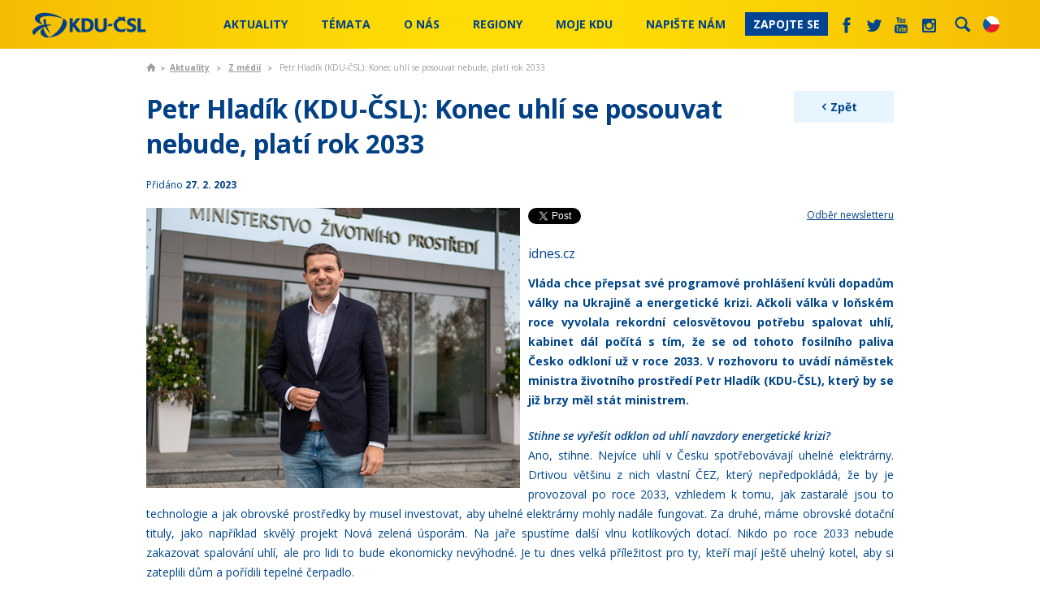

--- FILE ---
content_type: text/html; charset=utf-8
request_url: https://www.kdu.cz/aktualne/z-medii/petr-hladik-(kdu-csl)-konec-uhli-se-posouvat-nebud
body_size: 25592
content:
<!DOCTYPE html PUBLIC "-//W3C//DTD XHTML 1.0 Transitional//EN" "http://www.w3.org/TR/xhtml1/DTD/xhtml1-transitional.dtd">
<html xmlns="http://www.w3.org/1999/xhtml"  lang='cs'>
<head id="head"><title>
	KDU-ČSL - Petr Hlad&#237;k (KDU-ČSL): Konec uhl&#237; se posouvat nebude, plat&#237; rok 2033
</title><meta http-equiv="content-type" content="text/html; charset=UTF-8" /> 
<meta http-equiv="pragma" content="no-cache" /> 
<meta http-equiv="content-style-type" content="text/css" /> 
<meta http-equiv="content-script-type" content="text/javascript" /> 
<link href="/CMSPages/GetResource.ashx?stylesheetname=KDU" type="text/css" rel="stylesheet"/>
<meta name="viewport" content="initial-scale=1.0,width=device-width">
<script src="//ajax.googleapis.com/ajax/libs/jquery/1.7.2/jquery.min.js"></script>

<link href='https://fonts.googleapis.com/css?family=Open+Sans:400,600italic,600,700&subset=latin,latin-ext' rel='stylesheet' type='text/css'>

<link href="/KDU/media/system/css/main.css?20241202" rel="stylesheet" />

<!--<link href="/KDU/media/system/css/bootstrap.css" rel="stylesheet" />-->
<link href="/KDU/media/system/css/jquery-bxslider.css" rel="stylesheet" />
<script src="/KDU/media/system/scripts/jquery.bxslider.min.js"></script>

<link href="/KDU/media/system/css/kdu-forum.css" rel="stylesheet" />
<link href="/KDU/media/system/css/kdu-add.css" rel="stylesheet" />
<link href="/KDU/media/system/css/kdu-donation-app.css?20240626" rel="stylesheet" />

<link href="/KDU/media/system/css/slick.css" rel="stylesheet" />
<script src="/KDU/media/system/scripts/slick.js"></script>

<link href="/KDU/media/system/css/meanmenu.css" rel="stylesheet" />
<script src="/KDU/media/system/scripts/jquery.meanmenu.js"></script>

<script src="/KDU/media/system/scripts/jquery-easing.js"></script>
<script src="/KDU/media/system/scripts/plugins.js"></script>
<script src="/KDU/media/system/scripts/modernizr.js"></script>
<script src="/KDU/media/system/scripts/sly.js"></script>
<script src="/KDU/media/system/scripts/pux-helper.js"></script>


<!-- Datepicker -->
<link href="/KDU/media/system/css/datepicker.css" rel="stylesheet" />
<script src="/KDU/media/system/scripts/jquery-ui-1.10.4.custom.min.js"></script>
<!-- Datepicker END -->

<!-- Google maps-->
<link href="/KDU/media/system/css/leaflet.css" rel="stylesheet" />
<link href="/KDU/media/system/css/kdu-maps.css" rel="stylesheet" />
<!--<script type="text/javascript" src="https://maps.googleapis.com/maps/api/js?key=AIzaSyBnpLs8iyi5NXmxqVJxvn8Oj8E8fRXsQgM&sensor=false"></script>-->
<!--<script type="text/javascript" src="https://maps.googleapis.com/maps/api/js?key=AIzaSyB0gJjCXYNDojfjXd3blHvXtYD1ZMD8bvw&sensor=false"></script>-->

<!--<script src="/KDU/media/system/scripts/marker-with-label.js" type="text/javascript"></script>-->
<!--<script src="/KDU/media/system/scripts/markerclusterer.js"></script>-->
<script src="/KDU/media/system/scripts/leaflet.js"></script>
<script src="/KDU/media/system/scripts/leaflet.markercluster.js"></script>
<script src="/KDU/media/system/scripts/pux-seznam-map.js?v=241219"></script>
<script src="/KDU/media/system/scripts/kdu-maps.js?v=241219"></script>
<!-- google maps END -->

<!-- Selectbox -->
<link href="/KDU/media/system/css/jquery-selectbox.css" rel="stylesheet" />
<script src="/KDU/media/system/scripts/jquery.selectbox-0.2.js"></script>
<!-- Selectbox -->

<!--Photo Gallery -->
<!-- Add mousewheel plugin (this is optional) -->
<script type="text/javascript" src="/KDU/media/system/fancy/jquery-mousewheel-3-0-6-pack.js"></script>
<!-- Add fancyBox main JS and CSS files -->
<script type="text/javascript" src="/KDU/media/system/scripts/jquery-fancybox.js?v=2.0.6"></script>
<link rel="stylesheet" type="text/css" href="/KDU/media/system/fancy/jquery-fancybox.css?v=2.0.6" media="screen" />
<!-- Add Thumbnail helper (this is optional) -->
<link rel="stylesheet" type="text/css" href="/KDU/media/system/fancy/jquery-fancybox-thumbs.css?v=1.0.2" />
<script type="text/javascript" src="/KDU/media/system/fancy/jquery-fancybox-thumbs.js?v=1.0.2"></script>


<script src="/KDU/media/system/scripts/bootstrap.js"></script>
<link href="/KDU/media/system/css/prettyPhoto.css" rel="stylesheet" />
<script src="/KDU/media/system/scripts/jquery-prettyPhoto.js"></script>
<link href="/KDU/media/system/css/kdu-gallery.css" rel="stylesheet" />
<script src="/KDU/media/system/scripts/jquery-easing.js"></script>
<script src="/KDU/media/system/scripts/jquery-timers-1-2.js"></script>
<script src="/KDU/media/system/scripts/jquery-galleryview-3-0-dev.js"></script>
<script src="/KDU/media/system/scripts/main-gallery-script.js"></script>
<!-- Photo Gallery end -->
<script src="/KDU/media/system/scripts/intersection-observer.js"></script>
<script src="/KDU/media/system/scripts/pux-lazyload.js"></script>
<script src="/KDU/media/system/scripts/pux-ajax.js"></script>
<script src="/KDU/media/system/scripts/kdu-csl.js?20240614"></script>
<script src="/KDU/media/system/scripts/kdu-calc.js?20240624-2"></script>
<script src="/KDU/media/system/scripts/kdu-csl-main-page.js?20240626"></script>


<link href="/system/favicon" type="image/x-icon" rel="shortcut icon"/> 
<link href="/system/favicon" type="image/x-icon" rel="icon">

<link rel="alternate" type="application/rss+xml" title="RSS KDU-ČSL" href="/system/rss" />
<link href="/KDU/media/system/css/print.css" rel="stylesheet" media="print" />


<script type="text/javascript">
	/* <![CDATA[ */
	var seznam_retargeting_id = 72882;
	/* ]]> */
</script>
<script type="text/javascript" src="//c.imedia.cz/js/retargeting.js"></script>

<!-- Google Tag Manager -->
<script>(function(w,d,s,l,i){w[l]=w[l]||[];w[l].push({'gtm.start':
new Date().getTime(),event:'gtm.js'});var f=d.getElementsByTagName(s)[0],
j=d.createElement(s),dl=l!='dataLayer'?'&l='+l:'';j.async=true;j.src=
'https://www.googletagmanager.com/gtm.js?id='+i+dl;f.parentNode.insertBefore(j,f);
})(window,document,'script','dataLayer','GTM-MG48S8H');</script>
<!-- End Google Tag Manager -->

<!-- Google tag (gtag.js) NOVÝ -->
<script async src="https://www.googletagmanager.com/gtag/js?id=G-LXBLG5GWPM"></script>
<script>
  window.dataLayer = window.dataLayer || [];
  function gtag(){dataLayer.push(arguments);}
  gtag('js', new Date());

  gtag('config', 'G-LXBLG5GWPM');
</script>

<!-- Meta Pixel Code -->
<script>
!function(f,b,e,v,n,t,s)
{if(f.fbq)return;n=f.fbq=function(){n.callMethod?
n.callMethod.apply(n,arguments):n.queue.push(arguments)};
if(!f._fbq)f._fbq=n;n.push=n;n.loaded=!0;n.version='2.0';
n.queue=[];t=b.createElement(e);t.async=!0;
t.src=v;s=b.getElementsByTagName(e)[0];
s.parentNode.insertBefore(t,s)}(window, document,'script',
'https://connect.facebook.net/en_US/fbevents.js');
fbq('init', '1052312544874012');
fbq('track', 'PageView');
</script>
<noscript><img height="1" width="1" style="display:none"
src="https://www.facebook.com/tr?id=1052312544874012&ev=PageView&noscript=1"
/></noscript>
<!-- End Meta Pixel Code -->

<!-- Meta Pixel Code Jurecka -->
<script>
!function(f,b,e,v,n,t,s)
{if(f.fbq)return;n=f.fbq=function(){n.callMethod?
n.callMethod.apply(n,arguments):n.queue.push(arguments)};
if(!f._fbq)f._fbq=n;n.push=n;n.loaded=!0;n.version='2.0';
n.queue=[];t=b.createElement(e);t.async=!0;
t.src=v;s=b.getElementsByTagName(e)[0];
s.parentNode.insertBefore(t,s)}(window, document,'script',
'https://connect.facebook.net/en_US/fbevents.js');
fbq('init', '1285404592882688');
fbq('track', 'PageView');
</script>
<noscript><img height="1" width="1" style="display:none"
src="https://www.facebook.com/tr?id=1285404592882688&ev=PageView&noscript=1"
/></noscript>
<!-- End Meta Pixel Code -->
 
<link href="/favicon.ico" type="image/x-icon" rel="shortcut icon"/>
<link href="/favicon.ico" type="image/x-icon" rel="icon"/>
<meta property='og:title' content='Petr Hladík (KDU-ČSL): Konec uhlí se posouvat nebude, platí rok 2033'/><meta property='og:description' content='Vláda chce přepsat své programové prohlášení kvůli dopadům války na Ukrajině a energetické krizi. Ačkoli válka v loňském roce vyvolala rekordní celosvětovou potřebu spalovat uhlí, kabinet dál počítá s tím, že se od tohoto fosilního paliva Česko odkloní už v roce 2033. V rozhovoru to uvádí náměstek ministra životního prostředí Petr Hladík (KDU-ČSL), který by se již brzy měl stát ministrem.
'/><meta property='og:image' content='https://www.kdu.cz/getmedia/051140e9-88bd-449d-b8a9-f571bcd9a70d/obrazek_2023-02-27_161854155.png.aspx?ext=.png&width=460'/><meta name="twitter:card" content="summary"></head>
<body class="LTR Chrome CSCZ ContentBody" >
     <!-- Messenger Plugin chatu Code -->
    <div id="fb-root"></div>
      <script>
        window.fbAsyncInit = function() {
          FB.init({
            xfbml            : true,
            version          : 'v10.0'
          });
        };

        (function(d, s, id) {
          var js, fjs = d.getElementsByTagName(s)[0];
          if (d.getElementById(id)) return;
          js = d.createElement(s); js.id = id;
          js.src = 'https://connect.facebook.net/cs_CZ/sdk/xfbml.customerchat.js';
          fjs.parentNode.insertBefore(js, fjs);
        }(document, 'script', 'facebook-jssdk'));
      </script>

      <!-- Your Plugin chatu code -->
      <div class="fb-customerchat"
        attribution="page_inbox"
        page_id="251656685576">
      </div>

<!-- Google Tag Manager (noscript) -->
<noscript><iframe src="https://www.googletagmanager.com/ns.html?id=GTM-MG48S8H"
height="0" width="0" style="display:none;visibility:hidden"></iframe></noscript>
<!-- End Google Tag Manager (noscript) -->
    <form method="post" action="/aktualne/z-medii/petr-hladik-(kdu-csl)-konec-uhli-se-posouvat-nebud" id="form">
<div class="aspNetHidden">
<input type="hidden" name="__CMSCsrfToken" id="__CMSCsrfToken" value="yPOS7e2YEKUyb5Mm6QRm8Xzy6tY2EkWX0Oz+tMDjoXjpH0fukdYgfWCHs15qGBDZRmrCpiGEfqmqM0i6KtM25pBoyDKh8mltS0Y7eMbooEE=" />
<input type="hidden" name="__EVENTTARGET" id="__EVENTTARGET" value="" />
<input type="hidden" name="__EVENTARGUMENT" id="__EVENTARGUMENT" value="" />
<input type="hidden" name="__VIEWSTATE" id="__VIEWSTATE" value="eDP7kRw6kO6XQsW9dET2iOq3sLWF6WmrxYsPnOG0kCfmxk3vk/l9xsGSvebmzS5w1f5smfFQiSsPgTRYegu5iayOH/XHFU7e2vdiDgnUA6cLfONNYDuHMCcm0SP2miodUHG+ZoqHd4bIcLJRx2gKM9DGSvePGZBlrFPP5TgW2d7INy8tb/+0ve1cOfp2itnPUfvgUvh6Jm89NKM1nnMt0PX8eBUYoxAvmPtARs35Ut75GABVZTgU2dfj+DAp5ODvkb8mdCaMUC9mBQaw2vMhcbDrHeyAZKUKy+xr1jYS7mzXqzju/KeAo0Oor9Htlk+LBcJenPdvejunIMd9dwRgl7CeUPZPS0UcYL5TD41yADGl0RRNBCEOfQD8FTcYC/LCvpf1tlga0cAMP5Wq19YWnp0KisEU5PVIt65MOrNLxTZIOFVnGNQ2+ZpN6zZLOpZ2vziceZ7AEwue3FzKLv0BV332Vx26Ue+pet/UUnCvROQZqIMTBMd1p9hgILmBB0ZfM77kHmUDMNbnAndvHDnAqfXY6/VzBCEaNRnjWk+hkHjZoBURmQBk9fGn93kXbPKScflf3xTZp6GL+u3Gfupbxwt02JwYtgmKb/tFx2ZRDsOnCouYqoOih1jaMJL8CbU0DkbXhtHmEGw3VdvjRSrkUUlSKp1SYsPEi2hsS4Hg9x4scqBofTujRrJPiCSMdlzpD8WPvDzN/XvnoaZpCRF4/mL15HzC+GNf4+u8RjIqjHBl6jkec/3YiM+s+El+Hn0ceGclIP5mtVfAAibQO7RI6+tyyl+NVzCP7syUuxs92yCija/rzk9Ryycpl8HaXZJBXKcUppovfeJDZxP2mpuVOa8m1K7bVRpuazdmUj///DgXJPtfeE+G8+fMuLWzC2fYC/0wOJmYwiqBRgB2nnw+3Wo2sViNjiMSk83b6qSjtqvWCN22WfNsk1EdpnlEFSGY46ZNbbxRf3xC2z+ux9ORKXg+E1b7iH0G+YwMs53DgGaYJK25kGG37z1aRwVCuzJutxwr/[base64]//XLMqhXuFZ5mmOXnHXDx+1VBk7zpXi+1p5tbdm1tw77Vw99b93i92AMAProo34Y6R2WsFbZ+tYptcqrT+5rXpPOG8cUd+auVIs6nwN868/qjvutrpSVg1Hzjl9urQ/bt8JEIuTJ8v+5XiU2rpXBc9VkW2KYN0ygk8dfsxU9c2b5b7Bp+0gaie4WsbPLs9HfGP5EoXIdwMl8aFDNYtkJojSvfR6IrbGmF0eF4iJA/bADSNSXLxEGRBZGTLcVQ8A1sI7uLl53c2fLyUKHey4KG8az43albkDMstrZJ/gf+oagws344QaD1B/JOpYoGzN3/S1A53Q1FY5LhKVc+lFWFhUfmGwcf2TAw615nI3xipbENmL1u1x+eiV8Q33akUhE4U91Hn0yNjEpzyKQAPaVZXe1cNR1awfxL6vJBz8w152Eyq+4dwe6ocglsMDNaZ2K5ZkOJny0LKCQ8+JHWESH/G5AqhLcpE9hlogLzekkAxIKq3IWUt03hFifrb/2gJx9fib9xlpbJzfOzuCdJySFMpha2RT5sVmnqwyfAGHXPF8OSN/gLjPdkmjJyyEKWlwG1g/mbXEesxy9Xph+RMZuxM/xp9frqHG6uScmkUZ0F5QkZR9pHo4YNy1t9sk7tkk+ymaZonWmB7eHoTaTmKWjQtTXRqSlF/QsX1ZfBJvNTkTK30JMeu+V5N4d2pviOJi3e9VT1DlSJyzwSyeNWkT7quVtg7yxX4a3NImjBcDMnlWOhZ8bRa9nkr836sJlRaCSRl7nZ9t32iOM1lyLirRBh3dt5rWftXkiaEFF8gIoMQ4ROKF3zPSiPo47aX305gX9B3Us3Ieg6iibtCAbbXcEGSOsCzJu9+106hOr4/eqYn48ydQN5hQBrSvIajMs01Hxj/iqq+9bIuY/fletDJ/v4YF1UBdxQkkOOUbsz1QAbi/UqkI5NOdECd1SXF6j+3R0JD3JU6VIZq0aDY9VKTKUuwjF0W3AoIdl2hnINAYZbp35DCWKdNooJdTQwTSj8oQWGactNNQYCfhHImHlKJ5MoinSblZAA0PeqUpMI5dVNj9NNPL2RqcBHrATtcY9xTJ4raHUfzkYjwrgO2s9FLjZv4/RdK83WA1z/b2awvXtwCDgGI/H77eKieQMDp8L0Fylr0iJ8moWxAoAWEUCH1aU2HH7Q8yWAszBXjG4Jjqjd/U9K84mqfR4LydcrUHNuPobkGuSHWkzrvyPKWs/id7GQNASD9OptqUgn8SM13Llj5t0+OFEw72pXL1j0TzRjI3cm6fjwipHWniCY84AzY2IC70NNIYx1cCa8oZqTDb6ZY7tSuz7b0scsIn2fUvGCZmW9cduTfHYGPEI1eriJROjtwWVMLqA5RD9iPP8Eg5FT5spEJ3j9YaAYtzDkgBCZvJdbjulpJaTacaY5OCC/A5mt+Y9K7FAgjFhU7kvkOFWHdxWzIGGZI/XpJSUlz/kkUuA05zYYqM4vrmau8DzfVOCn5OdTJR/4ygRdqEhDDBKhflzDDfAD9T4HprMiLlbrzf3d4CnlwBg/XewrJHhyk9BPCAzK3XwTlWojDm2sk9xwpOpHzhQj0gQMSA4lmorMLrYQQ8hAoVT9K7HX4F5RtuikPSW0ouPRU6Nuhxc72NsLjvCX7m64nTsalf5GFlDRSU7DrDhFoP0Wxrppb0SQ50G0ZO//[base64]/ZjNCKLrXdXDEmQv0Vivqu7kYMH0YLcuscGcmgyN4r2jM9AvNcMZBYik4Cq1B9gO0zyzErUZPuj6miSi27OKCnN6kRMgbzmpVLDHId0OA8tMNVXxmn+RHr4rUMCNgFJtcFTpVO+XiPvzBja1wRtTzxbE/izxLjb6Zdv/DqG3s1X7kbm3IgYzhr1Wtkx0gTl2PAQq5Erd6/kIfo01YtfT52oMVzznboXsEr0GgANPKzDCcjWMQJsbHA3gtpfzf4/gJGXfrrw2AmcF9iw5Ej5BF9pUI2fiP+ytqhpCZIX6R/LQCHkDncOTFal2m7qtaF8yZUDs4H8FDU9ZO92oSj/pI6WQXsHjFGJf3qdCy5cDaMgc5OyN8ukCslWIZithBKrd4egW5QqwzVFxhcrCWg7Np+tOoR7N02Q0yUZVU/r0+wcR6hhBvv5hRmWRhFgHmH9uMYm1i+p4SB72a7amLVaTtsm/7fYYDdezuM6xz89quLer4m+awxUbp6whq6BsI5Di3A19qdjzoyWSukjiNNvsdK4DzapAwMrtXf2u0mbr12nJzXTd+nHInJdsbgZcPKbMIoOABF0a3IAQjW9u3bv/YdA9QTRE7lDOA+3wQWNYelwBSGMHOAJhELE6qVmtYzVyiOLfvPUqfgkTB1rxGT5E0DIHMURpCJPhZSP3nPcqjcSFPgq+PgybYHqIW4XCA0PlwM62JAmp/m/dD0BhbLj5vzCEt7A2JUFOQKonu4tGIkS4lpbmlN2oO4X1W6Umvae7U0/J2hj1bURW/p7XmSVasRUc5WVhE63BEooV6OFhqomNzTYYAD3JKG8cJ4WNTw19cBpMwEkoTVd3gsjLbt61bXFDN35smykXjWQV1kvPQ8dlOxuzZBHTY8QcddpFX42dhkRjWEMPu6M7xUCmMpgtjDk7bZTmtHH3LfYPAFhws0DKbcIdNI4/uno0Ua22FetOvwL+z5EUWig4eop0TLrH80ZC87R2cjE/fQKoJta0fJp11Tq9X4fHTnMYjTSGauJ5/eAM86mgcRX4C86BVo36gOaqu+q9hoxUPqTR3jCxotSPzchM0rlnbRXelwIgRYw67cj7gX4lJAR3mMNH1I3pbKkIAP0ozXj/VewepIvWOA3VwQgKhRtBb2HcQiQvRVvce03aG0kuLoRLM1jG+H6db4hdEhGvOsXXDL02XYQdVV4jB3+Gx5RJCtvO0fO0rBQVye32klp4x5ZrD5T0fUFlMgNtSVnii/Pc7ljkhyKIrK5FuWvFlEYytqWUGOvTlIQocHxKi7xoQN17EG2e5yHrbTbvvKNT4A8VYqtZUJ65PLgkEJEf/YJTJEpr9O8j1E93XaBi6HkRSh5zkmRrrXxJPELMR5EplgeT+rBbh8n6TLc73t/2bRnd8DpLxY5iiXJR43UkVJxozqgCX7wFVNzO9PPnTMKMuDAdliirN//5jaQVLPsWKtN5Ind7PbxiJwvrHoJa/GmbbfYO173Nt5rTB6wZj/Pekv3oL/e1iYoMWdqGQ2kzQB1f4sXGQp/PeWq0ED2Zpt7HeBzGDWaMoBMvHDor4FddcJjSVGU/Ij1Ye2r8726CpnIYI6nLwQul7MF/s9Q3n03FCwBHjuXgbS4biWyOkffF+UgL/JISAD4vqS6mLJCAdNHda79ziMNU6xLbC84plAlwmHcVZuT2tNHugAc9sqtD1FjxnknOncOxKhqW9kEx3K/i4qEgD6NSCXWD1KjFByZMccf2hiKHBH3kzza6w4AtuxPny8Ni7XfI7TAsXw0t8LnYu027Y8T1eTCeCfpgEJQ/dvoEQLP9a/1Li7VfUbiD63okJXBtRk0U5Wi1H5ssEy8Fhy1zfcwDQkZJNl5quVjZwaYN4zx3PeoQBFOyye5GNnezv5eRohFtuU8fuHLmjF2RZRw95IKAEXobPq84D40akvrlAPv9Oag/[base64]/84ZmuHDaM2X1Pae4QBEnQyjflx/owFwvGbRXdKp/FbvuQFDCVSXTxItp2w9db14xbOa6ZjiKHz9dPcoNza16mCV8XGXLGexP8PX+nKXLDRJi3NqM4ZaYprLNlhoM9izSvgmOjZLJuQntqqqVKRCuRcKcefK793+1KmBAMAgqMLtSVAluRnGlUVwl8aJIi2Bk9jldaUI94+ptu/ws+ubdlzUDvdT+G0065LSGJBtRxuQZygWYZT6LoV7oritrTPBEyCp8Xwl8ruTRNS3N4J3yqSyHQVZidSYjFm8sydzjYtmkPVEZ1fpeaqNEjmaUr7vylo8M2HQwIBt2AjmLfTq0ewSDHv4igSH/[base64]//jh0auGedk3Yuc9MwpV1cLrrn/1TsYRX+zRcGer0tDSrjKNnO1xH4EvjtX3m7y34GhEcLaZCxUkRNVQhBW52Xp99Sc5fH3uJpNspmK2VBCMNEwHLzzTjkLX11DmyOEBMt5jNoTPKYHipaXQ6PXg4fgltQBv38Lr2mqAanCMDq0eIilQ3wzzTVlkgIieNhm9oNKLDSTXHvmhfV6i0E5QObflspwpjOu/S5PJj+w4L3qXKDftLmzhPC1WOKj/pUk0M2F4BDrPjz3w4nCMBMz0xFWiARLDa1ewqgyO8sIF+TQ4O4wjeb1Gbpiu9PhpZrOdfPfmfM4NtgimNY79YU0yuDi47Pze2diGAtGcXiy8cFqCmbydHG9JSkWDyvw3qR7/W/Ygll8qtq++JPvzUNw859G/pPKIN69wCjG4H46vGqeuuTHl5qBE7PpgtsvaK5W+l+vwOnzvmdWbZ1Rj1ZeuTxRvO6ustJ7yrqDLcKjB1wCZSfuyagqSPQ/Yu8faIB9+wbRIW3fRJigsqBX1+xM2IaFLmQtwXyn1bbV+pLmiztB9oAJK9pmHCaKhBPLAAUXcHS75B/DQqzcGeN3VWAtfEbyOV4qnJPx5Zsxx7J3/ShoZE2WH/CwnKcptaj6DESsnt+HMMyN4ExWEoFBF4fumm0k9C/dR2JJgEoTfRGdy2jrk9onLVzFoaZfS8OggVtIewRp+HTZlRi6l+dMsbSCP7CmeEhvRIcO+xP9eWN43LkI+c4LlR5QdfQYv4xRQ8n1DUMfC7TOPfl40wxwt9lAilNhMpNteh/Zo1JP7fSb0F0dVIjn/HkudQS4fjiv28F65oDwydoC8rL+Q0RT3VBtY81C46A04iyBnOzv/LVx8GSZ3O/rpp/[base64]/f6DJT9Bx805lWidJsIoxHDTFsbmIUJj+pNm7H5Mp4q8PC5e0LQDvPE9lKPgTsug3nnR2pLF7SQGLDwr0twfgHTAsGEHGkbdvxo/4IvWbeNRZw7uBIWJm5JljpM64HWhg6EW3xCyqyr13oMzXWDhcv2JFzIdC+o5ghqYzZGJRdYkJFHHT3kPY14mfeo0h39eULMwR9rMMJM8juO41eiSXMG5lCAh2ROqDLyGfE3ZcXEJK11GYAjelpQEW5vY2/[base64]/fuln8y0Lp98Co7ndzufCffmqCLoSJe+0x4bFKlWeFw8Zm1csTO9JNEBx+Bp6cx8XUx+Gm4IxA7cm9pJGfNfYgKRdqukzHn9YEGoire908v/JWQz8d1ErN+TT533nXoH/zyE9KYJ0BgpzRBZhP4uM04KxLNanwVinS9J7GgpKJ9n3H5uteduNMzwZSB072DeuHtwbZpJ8BsL5BzoBXT1p8P0MrV3AWNrQAGZaPo+fV55ZCWdKdSVSPhYw8xEMgIrKFVEwA84aDcxg9Ntk/41e7FVxhvx98n/Qs/U0VnhnwtYMtcJQPMI9Ot37HRbrPrVV62+oPHXOEksNswgcbha3bwHSnJmx0flLNClUZjjimWBRKYufwWxJMsEhsD2MvRz7oZSK6PhPeBXghNGQ38f81CEGAE5/JFmrbNbJlpUtXvLiQouUenpnHUwBo8y3cvHcU2JrnOaGNk6BYOOAEI5F1MAMLa8eOPmh6Y+WHb31xqktfx20HktQYSBjFj3DydeRmMk1tmvOo93JOA85VgzJKPkiE7ZS43mITsAXkIGXXv5qv8OfbJ+5qJOeiyl5A0TSVZl1jnuSiwPmH17cTS+h45/32nr84ZL6ejfwcWYul2xKU5jmmIOP4Uq+zbSvb4jo+ubM7C0lzYvmiZebgteCqn5Z9ZWKN0bM1yuiJGb1FTjOwLdDGomleC5QGyC7l/J7d46K3yB+nlOz6NXp4bOrYeCbnhWAnZBVTx6t/kpSLFRBqQIA/pw7KfsxSL18h5kS9oNh/[base64]/HbxvdkKo7kPOx4c9PMOAklzBcuz3qQQkwnqfNdQpb9zRIav9x/aglEEqsd9hKnj0bXY4r8ViLyjSnEXnoncvxQmUiimOBOXYheGxprFiS4GZj92ZkPmLDVBV0zDA7Lyo/WzoPCK+MCgZUmsGIAlxotmW9refFLsrib1PAt1iFsFD7HddIRGYapVi3d/ld6rqyRx4Ni6yRRPYfjVsDTA6t5Ex2ESm5WnibLoKxjWY0T90qZpyl4YqqQ8ovYE+E1Vu73WplgrE12vqS/otKMj/G3QPcHJ4MORO6oTO6aTxiEM8gfGNdV+OiaJTAe3RZ1UrYsghFP3zXYCCbeH/xqxhxZMIrfhzWGYlJ/i2CQzOWbGvY/H5VVdEYEJ/n2qeTnYcq8G8rdMNkIF1OLDEGD+wtQMDk5uN1/DtmgJwmeejxfhywfie8NQVgI3ct52VPgJZ9x0W7/cAMmYxmErG11HLp5IBDYJsvbv+2Or3mIaFWh+7Tm0KXJgzewFtXj9P/FdjKRYQ7YlorjsFjaQvGDZ69E7dMANKiIn+SGGmPbbsL8I/1uUngyz5k+HZh82QzCqx2pMzMVh9Yb80bgJHipsi/c2f8z9fSi8ZZuqU4k+/i7NtemysdrIZ4V8cAsnQ/msDpGIhlWbsg==" />
</div>

<script type="text/javascript">
//<![CDATA[
var theForm = document.forms['form'];
if (!theForm) {
    theForm = document.form;
}
function __doPostBack(eventTarget, eventArgument) {
    if (!theForm.onsubmit || (theForm.onsubmit() != false)) {
        theForm.__EVENTTARGET.value = eventTarget;
        theForm.__EVENTARGUMENT.value = eventArgument;
        theForm.submit();
    }
}
//]]>
</script>


<script src="/WebResource.axd?d=pynGkmcFUV13He1Qd6_TZEQtFuNB7Onge-osJ8_NziI-QQQ7f_v0l7xIxzqOv85XqRUYWrltWNPJrNbwKgu-kg2&amp;t=638286137964787378" type="text/javascript"></script>

<input type="hidden" name="lng" id="lng" value="cs-CZ" />
<script src="/CMSPages/GetResource.ashx?scriptfile=%7e%2fCMSScripts%2fWebServiceCall.js" type="text/javascript"></script>
<script type="text/javascript">
	//<![CDATA[

function PM_Postback(param) { if (window.top.HideScreenLockWarningAndSync) { window.top.HideScreenLockWarningAndSync(900); } if(window.CMSContentManager) { CMSContentManager.allowSubmit = true; }; __doPostBack('m$am',param); }
function PM_Callback(param, callback, ctx) { if (window.top.HideScreenLockWarningAndSync) { window.top.HideScreenLockWarningAndSync(900); }if (window.CMSContentManager) { CMSContentManager.storeContentChangedStatus(); };WebForm_DoCallback('m$am',param,callback,ctx,null,true); }
//]]>
</script>
<script src="/ScriptResource.axd?d=NJmAwtEo3Ipnlaxl6CMhvhZzK_ZNKpIOGJnY_KKQHJjOknZgSiG_DBO56Vj_4ACr8zrnQy8nRn61V2EQHNQL9h_OUrMHLONmbFhkMqFvd5gIt61hNYx3sIzT1pdT1Z26ORPqc09OAd7BXeQEOPsSCNp_Gh9m6b7ZTTffRaCslLU1&amp;t=13798092" type="text/javascript"></script>
<script src="/ScriptResource.axd?d=dwY9oWetJoJoVpgL6Zq8OEAtG3PyBHlQBGZzAQqNOIPJiIR4-cMhki0iFGPcM9uLhOPWK3Ooa1CZSLq_eNAz3pC5EQJAGwwxg-bExR_VJTklGoSVYLljvJbxA3Cuc7ox6mJA07nxOBX-9zfn9SXVqRG_eBrhUKH4z30vJRwUpz41&amp;t=13798092" type="text/javascript"></script>
<script type="text/javascript">
	//<![CDATA[

var CMS = CMS || {};
CMS.Application = {
  "language": "cs",
  "imagesUrl": "/CMSPages/GetResource.ashx?image=%5bImages.zip%5d%2f",
  "isDebuggingEnabled": false,
  "applicationUrl": "/",
  "isDialog": false,
  "isRTL": "false"
};

//]]>
</script>
<div class="aspNetHidden">

	<input type="hidden" name="__VIEWSTATEGENERATOR" id="__VIEWSTATEGENERATOR" value="A5343185" />
	<input type="hidden" name="__SCROLLPOSITIONX" id="__SCROLLPOSITIONX" value="0" />
	<input type="hidden" name="__SCROLLPOSITIONY" id="__SCROLLPOSITIONY" value="0" />
</div>
    <script type="text/javascript">
//<![CDATA[
Sys.WebForms.PageRequestManager._initialize('manScript', 'form', ['tctxM',''], [], [], 90, '');
//]]>
</script>

    <div id="ctxM">

</div>
    
<div id="fb-root"></div>
<script> 
    (function (d, s, id) {
        var js, fjs = d.getElementsByTagName(s)[0];
        if (d.getElementById(id)) return;
        js = d.createElement(s); js.id = id;
        js.src = "//connect.facebook.net/cs_CZ/sdk.js#xfbml=1&version=v2.0";
        fjs.parentNode.insertBefore(js, fjs);
    }(document, 'script', 'facebook-jssdk'));
</script>



<div class="header fixed">
  
    <div class="container-bigger">
        <div class="main-logo">
            <h1>KDU-ČSL</h1>
            <a href="/">
                
            </a>
        </div>
        <div class="language-box">
          <div class="current-language">
<span class="en  "></span>
<span class="cs  active"></span>
</div>
<div class="language-box-content"><a class="en  " href="http://en.kdu.cz/domu"></a>
<a class="cs  active" href="https://www.kdu.cz/domu?lang=cs-CZ"></a></div>
        </div>  
        <div class="searchbox">
            <div id="p_lt_ctl02_PUXSearchBox_pnlSearch" class="searchBox" onkeypress="javascript:return WebForm_FireDefaultButton(event, &#39;p_lt_ctl02_PUXSearchBox_btnSearch&#39;)">
	
    <label for="p_lt_ctl02_PUXSearchBox_txtWord" id="p_lt_ctl02_PUXSearchBox_lblSearch">Hledat:</label>
    <div class="searchbox-text">
        <input name="p$lt$ctl02$PUXSearchBox$txtWord" type="text" maxlength="1000" id="p_lt_ctl02_PUXSearchBox_txtWord" class="form-control" />
    </div>
    <input type="submit" name="p$lt$ctl02$PUXSearchBox$btnSearch" value="Vyhledat" id="p_lt_ctl02_PUXSearchBox_btnSearch" class="btn btn-primary" />
    

</div>

            <!--<div class="searchbox-text">
                <input type="text" placeholder="hledat" />
            </div>
            <input type="submit" value="" />-->
        </div>
        <div class="main-nav">
            <div class="ul-container">
               
	<ul id="menuElem" class="CMSListMenuUL">
		<li class="CMSListMenuHighlightedLI">
			<a class="CMSListMenuLinkHighlighted" href="/aktualne">Aktuality</a>
			<ul class="CMSListMenuUL">
				<li class="CMSListMenuLI">
					<a class="CMSListMenuLink" href="/aktualne/zpravy">Tiskov&#233; zpr&#225;vy</a>
					<ul class="CMSListMenuUL">
						<li class="CMSListMenuLI">
							<a class="CMSListMenuLink" href="/aktualne/zpravy/snemovna">Poslaneck&#225; sněmovna</a>
						</li>
						<li class="CMSListMenuLI">
							<a class="CMSListMenuLink" href="/aktualne/zpravy/senat-pcr">Sen&#225;t</a>
						</li>

					</ul>
				</li>
				<li class="CMSListMenuHighlightedLI">
					<a class="CMSListMenuLinkHighlighted" href="/aktualne/z-medii">Z m&#233;di&#237;</a>
				</li>
				<li class="CMSListMenuLI">
					<a class="CMSListMenuLink" href="/aktualne/ruzne">Různ&#233;</a>
				</li>
				<li class="CMSListMenuLI">
					<a class="CMSListMenuLink" href="/aktualne/lidovecke-uspechy">Lidoveck&#233; &#250;spěchy</a>
				</li>
				<li class="CMSListMenuLI">
					<a class="CMSListMenuLink" href="/aktualne/lidovecka-media/novy-hlas">Lidoveck&#225; m&#233;dia</a>
					<ul class="CMSListMenuUL">
						<li class="CMSListMenuLI">
							<a class="CMSListMenuLink" href="/aktualne/lidovecka-media/novy-hlas/aktualne">HLAS křesťansk&#233; demokracie</a>
							<ul class="CMSListMenuUL">
								<li class="CMSListMenuLI">
									<a class="CMSListMenuLink" href="/aktualne/lidovecka-media/novy-hlas/aktualne">Aktu&#225;lně</a>
								</li>
								<li class="CMSListMenuLI">
									<a class="CMSListMenuLink" href="/aktualne/lidovecka-media/novy-hlas/o-nas">O n&#225;s / Kontakt</a>
								</li>
								<li class="CMSListMenuLI">
									<a class="CMSListMenuLink" href="/aktualne/lidovecka-media/novy-hlas/objednavka">Odběr HLASu</a>
								</li>
								<li class="CMSListMenuLI">
									<a class="CMSListMenuLink" href="/aktualne/lidovecka-media/novy-hlas/podporte-nas">Podpořte n&#225;s</a>
								</li>

							</ul>
						</li>
						<li class="CMSListMenuLI">
							<a class="CMSListMenuLink" href="/podcasty">Podcasty</a>
						</li>
						<li class="CMSListMenuLI">
							<a class="CMSListMenuLink" href="/aktualne/odebirani-newsletteru">Odběr newsletteru</a>
						</li>
						<li class="CMSListMenuLI">
							<a class="CMSListMenuLink" href="/aktualne/lidovecka-media/odkazy">Odkazy</a>
						</li>

					</ul>
				</li>
				<li class="CMSListMenuLI">
					<a class="CMSListMenuLink" href="/aktualne/kalendar-udalosti">Kalend&#225;ř ud&#225;lost&#237;</a>
				</li>
				<li class="CMSListMenuLI">
					<a class="CMSListMenuLink" href="/aktualne/galerie">Galerie</a>
				</li>
				<li class="CMSListMenuLI">
					<a class="CMSListMenuLink" href="/aktualne/archiv">Archiv</a>
				</li>

			</ul>
		</li>
		<li class="CMSListMenuLI">
			<a class="CMSListMenuLink" href="/Temata/Lidovecky_program">T&#233;mata</a>
			<ul class="CMSListMenuUL">
				<li class="CMSListMenuLI">
					<a class="CMSListMenuLink" href="/temata/lidovecky_program">Lidoveck&#253; program</a>
				</li>
				<li class="CMSListMenuLI">
					<a class="CMSListMenuLink" href="/temata/revize-davek">Revize d&#225;vek</a>
				</li>
				<li class="CMSListMenuLI">
					<a class="CMSListMenuLink" href="/temata/oprav-dum-po-babicce/uvod">Oprav dům po babičce</a>
					<ul class="CMSListMenuUL">
						<li class="CMSListMenuLI">
							<a class="CMSListMenuLink" href="/temata/oprav-dum-po-babicce/uvod">&#218;vod</a>
						</li>
						<li class="CMSListMenuLI">
							<a class="CMSListMenuLink" href="/temata/oprav-dum-po-babicce/nova-zelena-usporam">Nov&#225; zelen&#225; &#250;spor&#225;m</a>
						</li>
						<li class="CMSListMenuLI">
							<a class="CMSListMenuLink" href="/temata/oprav-dum-po-babicce/jak-na-to">Jak na to</a>
						</li>
						<li class="CMSListMenuLI">
							<a class="CMSListMenuLink" href="/temata/oprav-dum-po-babicce/otazky-a-odpovedi">Ot&#225;zky a odpovědi</a>
						</li>
						<li class="CMSListMenuLI">
							<a class="CMSListMenuLink" href="/temata/oprav-dum-po-babicce/myty-a-fakta">M&#253;ty a fakta</a>
						</li>

					</ul>
				</li>
				<li class="CMSListMenuLI">
					<a class="CMSListMenuLink" href="/temata/lidovecke-vychovne">Lidoveck&#233; v&#253;chovn&#233;</a>
				</li>
				<li class="CMSListMenuLI">
					<a class="CMSListMenuLink" href="/pomocukrajine">Pomoc ukrajině</a>
				</li>
				<li class="CMSListMenuLI">
					<a class="CMSListMenuLink" href="/temata/milostive-leto">Milostiv&#233; l&#233;to</a>
				</li>
				<li class="CMSListMenuLI">
					<a class="CMSListMenuLink" href="/temata/achiv">Archiv</a>
					<ul class="CMSListMenuUL">
						<li class="CMSListMenuLI">
							<a class="CMSListMenuLink" href="/Temata/Cirkularni-ekonomika/Uvod">Ochrana životn&#237;ho prostřed&#237;</a>
							<ul class="CMSListMenuUL">
								<li class="CMSListMenuLI">
									<a class="CMSListMenuLink" href="/temata/achiv/cirkularni-ekonomika/uvod">&#218;vod</a>
								</li>
								<li class="CMSListMenuLI">
									<a class="CMSListMenuLink" href="/temata/achiv/cirkularni-ekonomika/stat">St&#225;t</a>
								</li>
								<li class="CMSListMenuLI">
									<a class="CMSListMenuLink" href="/temata/achiv/cirkularni-ekonomika/kraje-a-obce">Kraje a obce</a>
								</li>
								<li class="CMSListMenuLI">
									<a class="CMSListMenuLink" href="/temata/achiv/cirkularni-ekonomika/domacnosti">Dom&#225;cnosti</a>
								</li>
								<li class="CMSListMenuLI">
									<a class="CMSListMenuLink" href="/temata/achiv/cirkularni-ekonomika/inspirace">Inspirace</a>
								</li>
								<li class="CMSListMenuLI">
									<a class="CMSListMenuLink" href="/temata/achiv/cirkularni-ekonomika/kontakt">Kontakt</a>
								</li>

							</ul>
						</li>
						<li class="CMSListMenuLI">
							<a class="CMSListMenuLink" href="/temata/achiv/bezpecnost-a-evropa">Bezpečnost a Evropa</a>
						</li>
						<li class="CMSListMenuLI">
							<a class="CMSListMenuLink" href="/temata/achiv/koronavirova-krize-jako-vyzva">Koronavirov&#225; krize jako v&#253;zva</a>
						</li>
						<li class="CMSListMenuLI">
							<a class="CMSListMenuLink" href="/temata/achiv/lidovecky-program">Rodiče</a>
						</li>

					</ul>
				</li>

			</ul>
		</li>
		<li class="CMSListMenuLI">
			<a class="CMSListMenuLink" href="/o-nas/kdo-jsme">O n&#225;s</a>
			<ul class="CMSListMenuUL">
				<li class="CMSListMenuLI">
					<a class="CMSListMenuLink" href="/o-nas/kdo-jsme">Kdo jsme</a>
				</li>
				<li class="CMSListMenuLI">
					<a class="CMSListMenuLink" href="/o-nas/historie">Historie</a>
				</li>
				<li class="CMSListMenuLI">
					<a class="CMSListMenuLink" href="/o-nas/dokumenty/stanovy">Dokumenty</a>
					<ul class="CMSListMenuUL">
						<li class="CMSListMenuLI">
							<a class="CMSListMenuLink" href="/o-nas/dokumenty/stanovy">Stanovy</a>
						</li>
						<li class="CMSListMenuLI">
							<a class="CMSListMenuLink" href="/o-nas/dokumenty/charta-kdu-csl">Charta KDU-ČSL</a>
						</li>
						<li class="CMSListMenuLI">
							<a class="CMSListMenuLink" href="/o-nas/dokumenty/usneseni">Usnesen&#237;</a>
						</li>
						<li class="CMSListMenuLI">
							<a class="CMSListMenuLink" href="/o-nas/dokumenty/volebni-programy">Volebn&#237; programy</a>
						</li>
						<li class="CMSListMenuLI">
							<a class="CMSListMenuLink" href="/o-nas/dokumenty/vnitrostranicke-normy">Vnitrostranick&#233; normy</a>
						</li>
						<li class="CMSListMenuLI">
							<a class="CMSListMenuLink" href="/o-nas/dokumenty/financni-zpravy">Finančn&#237; zpr&#225;vy</a>
						</li>
						<li class="CMSListMenuLI">
							<a class="CMSListMenuLink" href="/o-nas/dokumenty/darovaci-smlouvy">Darovac&#237; smlouvy</a>
						</li>
						<li class="CMSListMenuLI">
							<a class="CMSListMenuLink" href="/akce">Sjezdy / Akce</a>
						</li>
						<li class="CMSListMenuLI">
							<a class="CMSListMenuLink" href="/o-nas/dokumenty/ostatni">Ostatn&#237;</a>
						</li>

					</ul>
				</li>
				<li class="CMSListMenuLI">
					<a class="CMSListMenuLink" href="/O-nas/Nasi-lide/predsednictvo">Naši lid&#233;</a>
					<ul class="CMSListMenuUL">
						<li class="CMSListMenuLI">
							<a class="CMSListMenuLink" href="/o-nas/nasi-lide/predsednictvo">Předsednictvo</a>
						</li>
						<li class="CMSListMenuLI">
							<a class="CMSListMenuLink" href="/o-nas/nasi-lide/clenove-vlady">Ministři</a>
						</li>
						<li class="CMSListMenuLI">
							<a class="CMSListMenuLink" href="/o-nas/nasi-lide/poslanci">Poslanci</a>
						</li>
						<li class="CMSListMenuLI">
							<a class="CMSListMenuLink" href="/o-nas/nasi-lide/senatori">Sen&#225;toři</a>
						</li>
						<li class="CMSListMenuLI">
							<a class="CMSListMenuLink" href="/o-nas/nasi-lide/hejtmani">Hejtmani</a>
						</li>
						<li class="CMSListMenuLI">
							<a class="CMSListMenuLink" href="/o-nas/nasi-lide/evropsky-parlament">Europoslanci</a>
						</li>
						<li class="CMSListMenuLI">
							<a class="CMSListMenuLink" href="/o-nas/nasi-lide/celostatni-vybor">Celost&#225;tn&#237; v&#253;bor</a>
						</li>
						<li class="CMSListMenuLI">
							<a class="CMSListMenuLink" href="/o-nas/nasi-lide/celostatni-konference">Celost&#225;tn&#237; konference</a>
						</li>
						<li class="CMSListMenuLI">
							<a class="CMSListMenuLink" href="/o-nas/nasi-lide/odborne-komise">Odborn&#233; komise</a>
						</li>
						<li class="CMSListMenuLI">
							<a class="CMSListMenuLink" href="/o-nas/nasi-lide/crk">CRK</a>
						</li>
						<li class="CMSListMenuLI">
							<a class="CMSListMenuLink" href="/o-nas/nasi-lide/crs">CRS</a>
						</li>

					</ul>
				</li>
				<li class="CMSListMenuLI">
					<a class="CMSListMenuLink" href="/o-nas/kontakty">Kontakty</a>
				</li>
				<li class="CMSListMenuLI">
					<a class="CMSListMenuLink" href="/o-nas/grafika">Grafika</a>
					<ul class="CMSListMenuUL">
						<li class="CMSListMenuLI">
							<a class="CMSListMenuLink" href="/o-nas/grafika/nastenky">Lidoveck&#233; materi&#225;ly na n&#225;stěnky</a>
						</li>
						<li class="CMSListMenuLI">
							<a class="CMSListMenuLink" href="/o-nas/grafika/plakaty">Plak&#225;ty - př&#237;lohy časopisu HLAS</a>
						</li>
						<li class="CMSListMenuLI">
							<a class="CMSListMenuLink" href="/o-nas/grafika/plakaty-a-letaky-tematicke">Plak&#225;ty a let&#225;ky - tematick&#233;</a>
						</li>
						<li class="CMSListMenuLI">
							<a class="CMSListMenuLink" href="/o-nas/grafika/graficky-manual">Grafick&#253; manu&#225;l KDU-ČSL</a>
						</li>
						<li class="CMSListMenuLI">
							<a class="CMSListMenuLink" href="/o-nas/grafika/socialni-site-sablony">Soci&#225;ln&#237; s&#237;tě - šablony</a>
						</li>

					</ul>
				</li>
				<li class="CMSListMenuLI">
					<a class="CMSListMenuLink" href="https://www.psp.cz/sqw/hlasovani.sqw">Jak hlasujeme v PS</a>
				</li>
				<li class="CMSListMenuLI">
					<a class="CMSListMenuLink" href="https://www.senat.cz/xqw/xervlet/pssenat/prubeh">Jak hlasujeme v Sen&#225;tu</a>
				</li>
				<li class="CMSListMenuLI">
					<a class="CMSListMenuLink" href="/o-nas/financovani">Financov&#225;n&#237;</a>
				</li>
				<li class="CMSListMenuLI">
					<a class="CMSListMenuLink" href="/o-nas/nasi-partneri">Naši partneři</a>
				</li>

			</ul>
		</li>
		<li class="CMSListMenuLI">
			<a class="CMSListMenuLink" href="/regiony">Regiony</a>
		</li>
		<li class="CMSListMenuLI">
			<a class="CMSListMenuLink" href="/moje-kdu">Moje KDU</a>
			<ul class="CMSListMenuUL">
				<li class="CMSListMenuLI">
					<a class="CMSListMenuLink" href="/moje-kdu/stante-se-clenem">Staňte se členem</a>
				</li>

			</ul>
		</li>
		<li class="CMSListMenuLI">
			<a class="CMSListMenuLink" href="/Podporit-KDU/Napiste-nam">Napište n&#225;m</a>
		</li>
		<li class="menu-btn">
			<a class="CMSListMenuLink" href="/podporit-kdu">Zapojte se</a>
		</li>
		<li class="soc facebook">
			<a class="CMSListMenuLink" onclick="window.open(&#39;https://www.facebook.com/kducsl&#39;,&#39;_blank&#39;); return false;" href="/facebook">Facebook</a>
		</li>
		<li class="soc twitter">
			<a class="CMSListMenuLink" onclick="window.open(&#39;https://twitter.com/kducsl&#39;,&#39;_blank&#39;); return false;" href="/twitter">Twitter</a>
		</li>
		<li class="soc youtube">
			<a class="CMSListMenuLink" onclick="window.open(&#39;https://www.youtube.com/user/kducsl&#39;,&#39;_blank&#39;); return false;" href="/youtube">Youtube</a>
		</li>
		<li class="soc instagram">
			<a class="CMSListMenuLink" onclick="window.open(&#39;https://www.instagram.com/kducsl&#39;,&#39;_blank&#39;); return false;" href="/instagram">Instagram</a>
		</li>

	</ul>



            </div>
        </div>
        <div class="clear"></div>
        
    </div>
    
  </div>
<div class="menu-helper"></div>

  <hr />
  
  


<div class="pux-breadcrumbs-container">
    <div class="container">
       <div class="pux-breadcrumbs">
  <a href="/" class="pux-breadcrumbs-home">KDU.breadcrumbs.home</a><span class="breadcrumbs-delimiter"></span><a href="/aktualne" class="CMSBreadCrumbsLink">Aktuality</a> <span class="breadcrumbs-delimiter"></span> <a href="/aktualne/z-medii" class="CMSBreadCrumbsLink">Z m&#233;di&#237;</a> <span class="breadcrumbs-delimiter"></span> <span  class="CMSBreadCrumbsCurrentItem">Petr Hlad&#237;k (KDU-ČSL): Konec uhl&#237; se posouvat nebude, plat&#237; rok 2033</span>
</div>
    </div>
</div>
<div class="container">
    <div class="main-text">
        <a href="javascript:history.go(-1)" class="back-button">Zpět</a>
        




<h1>
   Petr Hladík (KDU-ČSL): Konec uhlí se posouvat nebude, platí rok 2033
</h1>
<div class="main-text-info">
    Přidáno
    <span class="main-text-date">
        27. 2. 2023
    </span>
    <!-- Autor -->
    <span class="main-text-author">
        
    </span>
    <span class="main-text-author-position">
        
    </span>
</div>

  
    
  

    <div class="main-text-content" >
      <div class='main-text-content-photo' style=''    ><img alt='Ilustrační foto' src='https://www.kdu.cz/getmedia/051140e9-88bd-449d-b8a9-f571bcd9a70d/obrazek_2023-02-27_161854155.png.aspx?ext=.png&width=460'  /> </div>  
        <div class="news-detail-subscribe-link">
            <a href="/aktualne/odebirani-newsletteru">Odběr newsletteru</a>
        </div>
        <div class="social-network-banner">
        <div class="fb-like" data-href="https://www.kdu.cz/aktualne/z-medii/petr-hladik-(kdu-csl)-konec-uhli-se-posouvat-nebud" data-layout="button_count" data-action="like" data-show-faces="false" data-share="true"></div>
          
        <a href="https://twitter.com/share" class="twitter-share-button" data-lang="cs-cz">Tweet</a>
        <script>!function(d,s,id){var js,fjs=d.getElementsByTagName(s)[0];if(!d.getElementById(id)){js=d.createElement(s);js.id=id;js.src="https://platform.twitter.com/widgets.js";fjs.parentNode.insertBefore(js,fjs);}}(document,"script","twitter-wjs");</script>
        <!-- Umístěte tuto značku do záhlaví nebo těsně před značku konce těla textu. -->
    </div>
    <div class="news-source">
        idnes.cz
    </div>
    <div class="perex">
        <p style="text-align: justify;">Vláda chce přepsat své programové prohlášení kvůli dopadům války na Ukrajině a energetické krizi. Ačkoli válka v loňském roce vyvolala rekordní celosvětovou potřebu spalovat uhlí, kabinet dál počítá s tím, že se od tohoto fosilního paliva Česko odkloní už v roce 2033. V rozhovoru to uvádí náměstek ministra životního prostředí Petr Hladík (KDU-ČSL), který by se již brzy měl stát ministrem.</p>

    </div>
    <!--<div class="clear"></div>-->
    <div class="main-text-itself">
        <p style="text-align: justify;"><em>Stihne se<strong>&nbsp;</strong>vyřešit odklon od uhlí navzdory energetické krizi?</em><br />
Ano, stihne. Nejvíce uhlí v Česku spotřebovávají uhelné elektrárny. Drtivou většinu z nich vlastní ČEZ, který nepředpokládá, že by je provozoval po roce 2033, vzhledem k tomu, jak zastaralé jsou to technologie a jak obrovské prostředky by musel investovat, aby uhelné elektrárny mohly nadále fungovat. Za druhé, máme obrovské dotační tituly, jako například skvělý projekt Nová zelená úsporám. Na jaře spustíme další vlnu kotlíkových dotací. Nikdo po roce 2033 nebude zakazovat spalování uhlí, ale pro lidi to bude ekonomicky nevýhodné. Je tu dnes velká příležitost pro ty, kteří mají ještě uhelný kotel, aby si zateplili dům a pořídili tepelné čerpadlo.<br />
<br />
<em>A nebude Česku chybět výkon v elektroenergetice? Uhelnou elektrárnu lze relativně rychle zapnout, když mi nesvítí slunce a nefouká vítr.</em><br />
To tak úplně není. Uhelná elektrárna není špičkový zdroj, který by byl provozován pouze v době nejvyšší poptávky po elektřině. To jsou dnes plynové nebo přečerpávací elektrárny. Ministerstvo životního prostředí je připraveno z Modernizačního fondu investičně podpořit vznik další přečerpávací elektrárny. Ale nebude to tak, že bychom zase, jako v případě elektrárny Dlouhé stráně, uřízli kopec a vydlabali ho. Máme zpracované analýzy stávajících vodních zdrojů a přehrad, na kterých může vyrůst přečerpávací elektrárna. Vidíme v tom velký potenciál.<br />
<br />
Více <a href="https://www.idnes.cz/ekonomika/domaci/petr-hladik-ministerstvo-zivotniho-prostredi-odklod-od-uhli-energetika-chko.A230224_150432_ekonomika_maz"><strong><u>zde</u></strong></a>.</p>

    </div>
    <div class="clear"></div>
  
    <div class="pux-categories">
        <span class='main-text-label'>kategorie</span>
        <a href='https://www.kdu.cz/aktualne/z-medii?categoryid=17' class='pux-button-light-blue pux-category-button'>Z médií</a>
    </div>

    <div class="pux-flags">
        <span class='main-text-label'>štítky</span>
        <a href='https://www.kdu.cz/aktualne/z-medii?tagid=24' class='pux-flags-button'>KDU-ČSL</a><a href='https://www.kdu.cz/aktualne/z-medii?tagid=207' class='pux-flags-button'>lidovci</a><a href='https://www.kdu.cz/aktualne/z-medii?tagid=2861' class='pux-flags-button'>Petr Hladík</a><a href='https://www.kdu.cz/aktualne/z-medii?tagid=5702' class='pux-flags-button'>odklon od uhlí</a>
    </div>
</div>


    </div>
</div>
<div class="related-articles">
    <div class="container">
        <div class="related-articles-inner">
            <div class="related-articles-title">
                Související články
            </div>
            <div class="related-articles-container">
                <div class="three-columns">
<div class="three-column">
    <div class="news-item">
        <div class="news-item-img-container">
            <a href="/aktualne/ruzne/volebni-akademie-zen-intenzivni-priprava-na-volby"><img src='https://www.kdu.cz/getattachment/f171e238-5680-4599-ad43-c968ffa4e23e/VAZ.png.aspx?lang=cs-CZ&width=600&height=400&ext=.png?width=300' /></a>
            <a href="/aktualne/ruzne/volebni-akademie-zen-intenzivni-priprava-na-volby" class="hover-layer">
            </a>
        </div>
        <div class="news-item-text-container">
            <div class="news-item-text-title">
                <a href="/aktualne/ruzne/volebni-akademie-zen-intenzivni-priprava-na-volby">
                    Volební akademie žen: intenzivní příprava na volby i mediální svět
                </a>
            </div>
            <div class="news-item-text">
                <a href="/aktualne/ruzne/volebni-akademie-zen-intenzivni-priprava-na-volby">
                    <a href="/aktualne/ruzne/volebni-akademie-zen-intenzivni-priprava-na-volby"><p style="text-align: justify;">V Olomouci se minulý víkend uskutečnil další ročník Volební akademie žen (VAŽ), projektu, který&nbsp;před devíti lety vzniknul&nbsp;s jasným záměrem &ndash; dát političkám prostor získat praktické zkušenosti, orientovat se ve volebních kampaních a sebevědomě reprezentovat své komunity. Od roku 2016 akademií prošlo přes 120 žen, které díky ní udělaly výrazný krok kupředu ve svém politickém působení.</p>
</a>
                </a>
            </div>
        </div>
    </div>
</div><div class="three-column">
    <div class="news-item">
        <div class="news-item-img-container">
            <a href="/aktualne/ruzne/pavel-belobradek-co-pro-nas-znamena-manzelstvi"><img src='https://www.kdu.cz/getattachment/2cf6aaf6-5b35-4a3e-bb29-dc85fe4a09de/Artikuly.png.aspx?lang=cs-CZ&width=600&height=400&ext=.png?width=300' /></a>
            <a href="/aktualne/ruzne/pavel-belobradek-co-pro-nas-znamena-manzelstvi" class="hover-layer">
            </a>
        </div>
        <div class="news-item-text-container">
            <div class="news-item-text-title">
                <a href="/aktualne/ruzne/pavel-belobradek-co-pro-nas-znamena-manzelstvi">
                    Pavel Bělobrádek: Co pro nás znamená manželství?
                </a>
            </div>
            <div class="news-item-text">
                <a href="/aktualne/ruzne/pavel-belobradek-co-pro-nas-znamena-manzelstvi">
                    <a href="/aktualne/ruzne/pavel-belobradek-co-pro-nas-znamena-manzelstvi"><p style="text-align: justify;">Manželství pro nás zůstává v&nbsp;našem kulturním a civilizačním prostoru svazkem muže a ženy.</p>
</a>
                </a>
            </div>
        </div>
    </div>
</div><div class="three-column">
    <div class="news-item">
        <div class="news-item-img-container">
            <a href="/aktualne/ruzne/kdu-csl-uctila-pamatku-josefa-luxe"><img src='https://www.kdu.cz/getattachment/b667ae74-5ab9-40cd-b293-7fe1c882ad5c/Mse-za-Josefa-Luxe-(2).png.aspx?lang=cs-CZ&width=600&height=400&ext=.png?width=300' /></a>
            <a href="/aktualne/ruzne/kdu-csl-uctila-pamatku-josefa-luxe" class="hover-layer">
            </a>
        </div>
        <div class="news-item-text-container">
            <div class="news-item-text-title">
                <a href="/aktualne/ruzne/kdu-csl-uctila-pamatku-josefa-luxe">
                    KDU-ČSL uctila památku Josefa Luxe
                </a>
            </div>
            <div class="news-item-text">
                <a href="/aktualne/ruzne/kdu-csl-uctila-pamatku-josefa-luxe">
                    <a href="/aktualne/ruzne/kdu-csl-uctila-pamatku-josefa-luxe"><p style="text-align: justify;">V úterý 25. listopadu 2025 jsme si společně připomněli 26 let od úmrtí&nbsp;Josefa Luxe, jednoho z nejvýznamnějších českých politiků polistopadové éry.</p>
</a>
                </a>
            </div>
        </div>
    </div>
</div>
                    <div class="clear"></div>
                </div>
            </div>
        </div>
    </div>
</div>
 
  <div class="footer">
    <div class="container">
        <div class="six-columns-container">
            <div class="six-columns">
                <div class="six-column">
                    <div class="footer-title">
     <a href="/aktuality">Aktuality</a>
</div>
	<ul id="menuElem" class="CMSListMenuUL">
		<li class="CMSListMenuLI">
			<a class="CMSListMenuLink" href="/aktualne/zpravy">Tiskov&#233; zpr&#225;vy</a>
		</li>
		<li class="CMSListMenuHighlightedLI">
			<a class="CMSListMenuLinkHighlighted" href="/aktualne/z-medii">Z m&#233;di&#237;</a>
		</li>
		<li class="CMSListMenuLI">
			<a class="CMSListMenuLink" href="/aktualne/ruzne">Různ&#233;</a>
		</li>
		<li class="CMSListMenuLI">
			<a class="CMSListMenuLink" href="/aktualne/lidovecke-uspechy">Lidoveck&#233; &#250;spěchy</a>
		</li>
		<li class="CMSListMenuLI">
			<a class="CMSListMenuLink" href="/aktualne/lidovecka-media/novy-hlas">Lidoveck&#225; m&#233;dia</a>
		</li>
		<li class="CMSListMenuLI">
			<a class="CMSListMenuLink" href="/aktualne/kalendar-udalosti">Kalend&#225;ř ud&#225;lost&#237;</a>
		</li>
		<li class="CMSListMenuLI">
			<a class="CMSListMenuLink" href="/aktualne/galerie">Galerie</a>
		</li>
		<li class="CMSListMenuLI">
			<a class="CMSListMenuLink" href="/aktualne/archiv">Archiv</a>
		</li>

	</ul>



                </div>
                <div class="six-column">
                    <div class="footer-title">
     <a href="/temata">Témata</a>
</div>
	<ul id="menuElem">
		<li>
			<a href="/temata/lidovecky_program">Lidoveck&#253; program</a>
		</li>
		<li>
			<a href="/temata/revize-davek">Revize d&#225;vek</a>
		</li>
		<li>
			<a href="/temata/oprav-dum-po-babicce/uvod">Oprav dům po babičce</a>
		</li>
		<li>
			<a href="/temata/lidovecke-vychovne">Lidoveck&#233; v&#253;chovn&#233;</a>
		</li>
		<li>
			<a href="/pomocukrajine">Pomoc ukrajině</a>
		</li>
		<li>
			<a href="/temata/milostive-leto">Milostiv&#233; l&#233;to</a>
		</li>
		<li>
			<a href="/temata/achiv">Archiv</a>
		</li>

	</ul>



                </div>
                <div class="six-column">
                    <div class="footer-title">
     <a href="/o-nas">O nás</a>
</div>
	<ul id="menuElem">
		<li>
			<a href="/o-nas/kdo-jsme">Kdo jsme</a>
		</li>
		<li>
			<a href="/o-nas/historie">Historie</a>
		</li>
		<li>
			<a href="/o-nas/dokumenty/stanovy">Dokumenty</a>
		</li>
		<li>
			<a href="/O-nas/Nasi-lide/predsednictvo">Naši lid&#233;</a>
		</li>
		<li>
			<a href="/o-nas/kontakty">Kontakty</a>
		</li>
		<li>
			<a href="/o-nas/grafika">Grafika</a>
		</li>
		<li>
			<a href="https://www.psp.cz/sqw/hlasovani.sqw">Jak hlasujeme v PS</a>
		</li>
		<li>
			<a href="https://www.senat.cz/xqw/xervlet/pssenat/prubeh">Jak hlasujeme v Sen&#225;tu</a>
		</li>
		<li>
			<a href="/o-nas/financovani">Financov&#225;n&#237;</a>
		</li>
		<li>
			<a href="/o-nas/nasi-partneri">Naši partneři</a>
		</li>

	</ul>



                </div>
                <div class="six-column">
                    <div class="footer-title">
    <a href="/regiony">Regiony</a>
</div>
<ul class="no-margin-on-one-column">
    <li>
        <a href="/Regiony/Hlavni-mesto-Praha">Hlavní město Praha</a>
    </li>
    <li>
        <a href="/Regiony/Stredocesky-kraj">Středočeský kraj</a>
    </li>
    <li>
        <a href="/Regiony/Jihocesky-kraj">Jihočeský kraj</a>
    </li>
    <li>
        <a href="/Regiony/Plzensky-kraj">Plzeňský kraj</a>
    </li>
    <li>
        <a href="/Regiony/Karlovarsky-kraj">Karlovarský kraj</a>
    </li>
    <li>
        <a href="/Regiony/Ustecky-kraj">Ústecký kraj</a>
    </li>
    <li>
        <a href="/Regiony/Liberecky-kraj">Liberecký kraj</a>
    </li>
</ul>
                </div>
                <div class="six-column">
                   <div class="footer-title desktop-invisible hide-on-one-column">
    Regiony
</div>
<ul>
    <li>
        <a href="/Regiony/Kralovehradecky-kraj">Královéhradecký kraj</a>
    </li>
    <li>
        <a href="/Regiony/Pardubicky-kraj">Pardubický kraj</a>
    </li>
    <li>
        <a href="/Regiony/Kraj-Vysocina">Kraj Vysočina</a>
    </li>
    <li>
        <a href="/Regiony/Jihomoravsky-kraj">Jihomoravský kraj</a>
    </li>
    <li>
        <a href="/Regiony/Olomoucky-kraj">Olomoucký kraj</a>
    </li>
    <li>
        <a href="/Regiony/Zlinsky-kraj">Zlínský kraj</a>
    </li>
    <li>
        <a href="/Regiony/Moravskoslezsky-kraj">Moravskoslezský kraj</a>
    </li>
</ul>
                </div>
                <div class="six-column">
                   <div class="footer-title">
    Členové KDU
</div>
<ul>
    <li>
        <a href="/Moje-KDU">Moje KDU</a>
    </li>
    <li>
        <a href="/Moje-KDU/Stante-se-clenem">Staňte se členem</a>
    </li>
</ul>
                </div>
                <div class="clear"></div>
            </div>
        </div>
        <div class="footer-line">
        </div>
        <div class="footer-under-line">
            <div class="six-columns-container">
                <div class="six-columns">
                    <div class="six-column over-two center-700">
                        <div class="footer-logo">
                            <a href="/">
                                <img src="/KDU/media/system/images/logo-white.png" alt="KDU Logo"/>
                            </a>
                        </div>
                        <div class="footer-logo">
                            <a href="https://www.kdu.cz/o-nas/nasi-lide/evropsky-parlament">
                              <img src="/KDU/media/system/images/els.png" alt="ELS Logo"/>
                            </a>
                        </div>
                    </div>
                    <div class="six-column over-two center-700">
                       Ústřední kancelář<br />
Palác Charitas, Karlovo nám. 5<br />
128 00 Praha 2




                    </div>
                    <div class="six-column center-700">
                       tel.: 226 205 111<br />
fax: 226 205 100<br />
<a href="mailto:info@kdu.cz">info@kdu.cz</a>




                    </div>
                    <div class="six-column center-700">
                       Kontakt pro media:<br />
tel.: 730 575 148<br />
<a href="mailto:media@kdu.cz">tiskove@kdu.cz</a>




                    </div>
                    <div class="clear"></div>
                </div>
            </div>
        </div>
    </div>
  </div>
  <div class="footer-copyright">
    <div class="container">
        copyright © 1997–2021 KDU-ČSL, všechna práva vyhrazena. Zadavatel: KDU-ČSL / Zpracovatel: KDU-ČSL <br/><a style="color:silver;" href="http://www.virusfree.cz/antispam-antivir" target="_blank">Chrání nás antispam Virusfree.</a> Web využívá cookies. Informace o ochraně osobních údajů naleznete <a style="color:silver;" href="https://www.kdu.cz/getattachment/O-nas/Dokumenty/Ostatni/Informace-o-nakladani-s-osobnimi-udaji-web.pdf.aspx" target="_blank"><strong>ZDE</strong></a>.
    </div>
  </div>
<div data-validation-text="<strong>Některá povinná pole nejsou vyplněná, prosím zkontrolujte formulář.</strong>"></div>

<script type="text/javascript">
/* * * CONFIGURATION VARIABLES: EDIT BEFORE PASTING INTO YOUR WEBPAGE * * */
var disqus_shortname = 'kdusl'; // required: replace example with your forum shortname

/* * * DON'T EDIT BELOW THIS LINE * * */
(function () {
    var s = document.createElement('script'); s.async = true;
    s.type = 'text/javascript';
    s.src = '//' + disqus_shortname + '.disqus.com/count.js';
    (document.getElementsByTagName('HEAD')[0] || document.getElementsByTagName('BODY')[0]).appendChild(s);
}());
</script>
    
    

<script type="text/javascript">
	//<![CDATA[
WebServiceCall('/cmsapi/webanalytics', 'LogHit', '{"NodeAliasPath":"/Aktualne/Z-medii/Petr-Hladik-(KDU-CSL)-Konec-uhli-se-posouvat-nebud","DocumentCultureCode":"cs-CZ","UrlReferrer":""}')
//]]>
</script>
<script type="text/javascript">
//<![CDATA[

var callBackFrameUrl='/WebResource.axd?d=beToSAE3vdsL1QUQUxjWdUQyQ_DKRKcctGwLfqabiXj2An_6LlXT-GHf12KYIWSxFcG0vqE3ztS_NNk90dkqXQ2&t=638286137964787378';
WebForm_InitCallback();
theForm.oldSubmit = theForm.submit;
theForm.submit = WebForm_SaveScrollPositionSubmit;

theForm.oldOnSubmit = theForm.onsubmit;
theForm.onsubmit = WebForm_SaveScrollPositionOnSubmit;
//]]>
</script>
</form>
</body>
</html>


--- FILE ---
content_type: text/css
request_url: https://www.kdu.cz/KDU/media/system/css/kdu-forum.css
body_size: 1297
content:


/* forum */
.Forum table,
.ForumGroup table {
    width: 100%;
}

    .Forum table THEAD TD,
    .ForumGroup table THEAD TD {
        background-color: #f7f7f7;
    }

    .Forum table CAPTION,
    .ForumGroup table CAPTION {
        background-color: #004a8f;
    }

    .Forum table TH,
    .ForumGroup table TH {
        background-color: #717171;
    }

    .ForumGroup table TD,
    .ForumGroup table TD {
        /*background-color: #e9e9e9;*/
        color: #717171;
    }

    .Forum table .Header,
    .ForumGroup table .Header {
        background-color: #034187;
    }

        .Forum table .Header TD,
        .ForumGroup table .Header TD {
            background-color: #034187;
            color: #fff;
            font-size: 12px;
            padding: 3px 0;
        }

            .Forum table .Header TD:first-child,
            .ForumGroup table .Header TD:first-child {
                padding: 3px 15px;
            }

    .Forum table TEXTAREA,
    .ForumGroup table TEXTAREA {
        width: 98%;
        height: 170px;
    }

    .Forum table TABLE.noBorder,
    .ForumGroup table TABLE.noBorder, DIV.html TABLE.tblForum TABLE.noBorder TD {
        border: 0;
    }

    .Forum table a,
    .ForumGroup table A {
        color: #034187;
    }

        .Forum table A:hover,
        .ForumGroup table A:hover {
            color: #033670;
        }

.ForumGroup div {
}

.ForumGroup .GroupName {
    text-align: center;
    display: inline-block;
    width: 100%;
    background-color: #fff;
    color: #034187;
    padding: 15px 0;
    font-size: 25px;
    font-weight: bold;
}

.ForumInfo {
    padding: 10px 0;
}

.ForumManage {
    font-size: 10px;
    margin-bottom: 10px;
}


.ForumFlat {
    background-color: #fff; /*#ffdc05;*/
    /*padding: 15px;*/
}

.Forum .ForumBreadCrumbs {
    font-weight: normal;
    font-size: 10px;
    color: #9c9c9c;
    vertical-align: middle;
}

    .Forum .ForumBreadCrumbs a {
        font-weight: bold;
        font-size: 10px;
        color: #9c9c9c;
        text-decoration: underline;
    }

        .Forum .ForumBreadCrumbs a:hover {
            text-decoration: none;
            color: #9c9c9c;
        }

.Author,
.LastPost,
.PostTime,
.PostUserName {
    font-size: 11px;
}

.ForumName a,
.ForumName,
.PostSubject {
    font-size: 20px;
    font-weight: bold;
    margin: 10px 0;
}

    .ForumName a,
    .PostSubject {
        display: inline-block;
    }

.ForumGroup .ForumName {
    padding: 0;
}

.ForumName a.ActionLink {
    background-color: inherit;
}

.PostActionLink,
.ActionLink,
.ForumManage a {
    background-color: #e6f5ff;
    padding: 2px 15px;
    font-weight: 700;
    font-size: 12px;
    color: #004588;
}

.PostActionLink {
    background-color: #ffdc05;
}

.PostActionSeparator {
    display: none;
}

.ForumManage a:first-child {
    margin-left: -5px;
}


.Forum .sbHolder {
    background-color: #e6f5ff;
    border: none;
    max-width: 240px;
    float: right;
}


.Forum table .sbOptions a:hover,
.Forum table .sbOptions a:focus,
.Forum table .sbOptions a.sbFocus {
    color: #EBB52D;
    text-decoration: underline;
}


.Actions table {
    margin: 0 0 10px 0;
}

    .Actions table span {
        /*display: none;*/
    }

.Thread {
    vertical-align: initial;
}

tr.Forum:nth-child(odd) {
    background-color: #e6f5ff;
}

tr.Thread {
    border-bottom: 1px solid #034187;
}

.ThreadName {
    line-height: 37px;
    font-weight: bold;
}

.ForumContent td {
    vertical-align: middle;
}

.ForumPost table tr td:last-child {
    padding-bottom: 20px !important;
}


--- FILE ---
content_type: text/css
request_url: https://www.kdu.cz/KDU/media/system/css/kdu-add.css
body_size: 10432
content:
@font-face {
  font-family: 'icomoon';
  src: url("fonts/icomoon.eot?sq6jpi");
  src: url("fonts/icomoon.eot?sq6jpi#iefix") format("embedded-opentype"), url("fonts/icomoon.woff2?sq6jpi") format("woff2"), url("fonts/icomoon.ttf?sq6jpi") format("truetype"), url("fonts/icomoon.woff?sq6jpi") format("woff"), url([data-uri]) format("svg");
  font-weight: normal;
  font-style: normal;
  font-display: block; }

[class^="icon-"], [class*=" icon-"] {
  /* use !important to prevent issues with browser extensions that change fonts */
  font-family: 'icomoon' !important;
  speak: never;
  font-style: normal;
  font-weight: normal;
  font-variant: normal;
  text-transform: none;
  line-height: 1;
  /* Better Font Rendering =========== */
  -webkit-font-smoothing: antialiased;
  -moz-osx-font-smoothing: grayscale; }

.icon-right-thin-chevron-svgrepo-com:before {
  content: "\e901"; }

.icon-right-thin-chevron-svgrepo-com1:before {
  content: "\e904"; }

.icon-facebook:before {
  content: "\e900"; }

.icon-instagram:before {
  content: "\e902"; }

.icon-linkedin:before {
  content: "\e903"; }

.icon-twitter:before {
  content: "\e905"; }

.icon-youtube:before {
  content: "\e907"; }

.line {
  background: #f3c308;
  height: 1px;
  width: 100%;
  margin: 20px 0 40px 0; }

.hp-layout {
  display: -webkit-box;
  display: -ms-flexbox;
  display: flex;
  -ms-flex-wrap: wrap;
      flex-wrap: wrap;
  -webkit-box-pack: center;
      -ms-flex-pack: center;
          justify-content: center;
  margin: 0 -10px; }
  @media (min-width: 1200px) {
    .hp-layout {
      -ms-flex-wrap: nowrap;
          flex-wrap: nowrap; } }
  .hp-layout-left {
    width: 100%;
    padding: 0 10px; }
    @media (min-width: 1200px) {
      .hp-layout-left {
        width: 75%; } }
    .hp-layout-left iframe {
      margin-top: 27px;
      margin-bottom: 40px; }
      @media (min-width: 1200px) {
        .hp-layout-left iframe {
          margin-bottom: 0; } }
  .hp-layout-right {
    width: 100%;
    padding: 0 10px;
    text-align: center; }
    @media (min-width: 545px) {
      .hp-layout-right {
        width: 75%; } }
    @media (min-width: 768px) {
      .hp-layout-right {
        width: 50%; } }
    @media (min-width: 1200px) {
      .hp-layout-right {
        width: 25%;
        text-align: left; } }

.title-box {
  display: -webkit-box;
  display: -ms-flexbox;
  display: flex;
  -ms-flex-wrap: wrap;
      flex-wrap: wrap;
  margin: 0 -10px;
  -webkit-box-pack: justify;
      -ms-flex-pack: justify;
          justify-content: space-between; }
  .title-box-title {
    padding: 0 10px 10px 10px; }
  .title-box-btn {
    padding: 0 10px 10px 10px; }
  .title-box .pux-button-light-blue {
    display: inline-block; }

.hp-container {
  margin: 50px 0 0 0; }
  .hp-container h2 {
    margin: 0; }

.news-container {
  display: -webkit-box;
  display: -ms-flexbox;
  display: flex;
  -ms-flex-wrap: wrap;
      flex-wrap: wrap;
  margin: 0 -10px;
  padding: 20px 0 0 0; }
  .news-container.news-three .news-box {
    width: 100%;
    padding: 0 10px 20px 10px; }
    @media (min-width: 545px) {
      .news-container.news-three .news-box {
        width: 50%; } }
    @media (min-width: 992px) {
      .news-container.news-three .news-box {
        width: 33.33%; } }
    .news-container.news-three .news-box:nth-child(3) {
      display: none; }
      @media (min-width: 992px) {
        .news-container.news-three .news-box:nth-child(3) {
          display: block; } }
  .news-container.news-four .news-box {
    width: 100%;
    padding: 0 10px 20px 10px; }
    @media (min-width: 545px) {
      .news-container.news-four .news-box {
        width: 50%; } }
    @media (min-width: 1200px) {
      .news-container.news-four .news-box {
        width: 25%; } }
  .news-container * {
    -webkit-box-sizing: border-box;
            box-sizing: border-box; }
  .news-container .news-item-img-container {
    max-height: 220px;
    min-height: 220px; }
  .news-container .news-item-date {
    font-size: 14px; }
  .news-container .news-item-text-title a {
    font-size: 16px; }

.video-box {
  padding: 36px 0 0 0; }

.video-item {
  background-color: #e6f5ff; }
  .video-item-link {
    display: block; }
  .video-item .play-btn {
    width: 60px;
    height: 60px;
    border-radius: 50%;
    background: #f3c308;
    position: absolute;
    top: 50%;
    left: 50%;
    -webkit-transform: translate(-50%, -50%);
        -ms-transform: translate(-50%, -50%);
            transform: translate(-50%, -50%);
    display: -webkit-box;
    display: -ms-flexbox;
    display: flex;
    -webkit-box-align: center;
        -ms-flex-align: center;
            align-items: center;
    -webkit-box-pack: center;
        -ms-flex-pack: center;
            justify-content: center; }
    .video-item .play-btn:before {
      content: "";
      width: 0;
      height: 0;
      border-top: 6px solid transparent;
      border-bottom: 6px solid transparent;
      border-left: 8px solid #004492; }
  .video-item-image {
    width: 100%;
    height: 220px;
    background-size: cover !important;
    position: relative; }
  .video-item-name {
    font-weight: 700;
    padding: 15px 25px 15px 25px; }
  .video-item-btn {
    padding: 0 25px 20px 25px; }

.event-box {
  width: 100%;
  padding: 20px 0 0 0; }

.event-item {
  display: block;
  width: 100%;
  background: #e6f5ff;
  text-decoration: none; }
  .event-item-image {
    width: 100%;
    position: relative;
    min-height: 220px;
    max-height: 220px;
    background-size: cover !important; }
  .event-item-content {
    padding: 20px 25px;
    min-height: 91px; }
  .event-item-location {
    font-size: 14px;
    padding: 0 0 15px 0; }
  .event-item-name {
    font-size: 16px;
    font-weight: 700; }
  .event-item:focus, .event-item:hover {
    text-decoration: none; }
    .event-item:focus .event-item-name, .event-item:hover .event-item-name {
      text-decoration: underline; }

.mt-40 {
  margin-top: 40px !important; }

.mb-20 {
  margin-bottom: 20px !important; }

.new-slider .slick-arrow {
  position: absolute;
  top: 50%;
  -webkit-transform: translateY(-50%);
      -ms-transform: translateY(-50%);
          transform: translateY(-50%);
  z-index: 10;
  width: 20px;
  height: 70px;
  padding: 0;
  margin: 0;
  overflow: hidden;
  text-indent: -500px;
  background: url(/KDU/media/system/images/slideshow-arrow.svg) center no-repeat;
  background-size: contain;
  opacity: 0.8; }
  @media (min-width: 1700px) {
    .new-slider .slick-arrow {
      width: 30px;
      height: 70px; } }
  .new-slider .slick-arrow:hover {
    opacity: 1; }
  .new-slider .slick-arrow.slick-prev {
    left: 1rem;
    -webkit-transform: translateY(-50%) rotate(180deg);
        -ms-transform: translateY(-50%) rotate(180deg);
            transform: translateY(-50%) rotate(180deg);
    -webkit-transform-origin: center;
        -ms-transform-origin: center;
            transform-origin: center; }
  .new-slider .slick-arrow.slick-next {
    right: 1rem; }

.new-slider ul.slick-dots {
  position: absolute;
  top: 1.5rem;
  left: 1.5rem;
  right: 1.5rem;
  display: -webkit-box;
  display: -ms-flexbox;
  display: flex;
  -webkit-box-align: center;
      -ms-flex-align: center;
          align-items: center;
  -webkit-box-pack: start;
      -ms-flex-pack: start;
          justify-content: flex-start;
  gap: 1rem;
  padding: 0;
  margin: 0;
  list-style: none; }
  @media (min-width: 1700px) {
    .new-slider ul.slick-dots {
      left: 50%;
      -webkit-transform: translateX(-50%);
          -ms-transform: translateX(-50%);
              transform: translateX(-50%);
      width: 100%;
      max-width: 1580px; } }
  .new-slider ul.slick-dots li button {
    width: 15px;
    height: 15px;
    padding: 0;
    margin: 0;
    border-radius: 100%;
    border: 0;
    background: white;
    text-indent: -100px;
    font-size: 0;
    overflow: hidden; }
  .new-slider ul.slick-dots li button:hover,
  .new-slider ul.slick-dots li.slick-active button {
    background: #ffdd00; }

.new-slider-item {
  -webkit-box-sizing: border-box;
          box-sizing: border-box;
  position: relative;
  display: -webkit-box;
  display: -ms-flexbox;
  display: flex;
  -webkit-box-align: center;
      -ms-flex-align: center;
          align-items: center;
  padding: 7rem 0;
  background-size: cover !important;
  background-position: center !important; }
  @media (min-width: 320px) and (max-width: 767px) {
    .new-slider-item {
      min-height: 500px !important;
      padding: 3.5rem 0; } }
  .new-slider-item:focus {
    outline: none; }
  .new-slider-item-inner {
    padding: 0 1rem; }
    @media (min-width: 1700px) {
      .new-slider-item-inner {
        padding: 0; } }
    .new-slider-item-inner::after {
      content: '';
      position: absolute;
      top: 0;
      left: 0;
      width: 100%;
      height: 100%;
      background: rgba(0, 0, 0, 0.4);
      z-index: 2; }
  .new-slider-item-content {
    position: relative;
    z-index: 3;
    color: inherit; }
    @media (min-width: 768px) {
      .new-slider-item-content {
        max-width: 40rem; } }
    .new-slider-item-content .new-slider-item-text {
      max-height: 500px;
      opacity: 1;
      visibility: visible;
      -webkit-transition: 1.5s ease-in-out;
      -o-transition: 1.5s ease-in-out;
      transition: 1.5s ease-in-out; }
      .new-slider-item-content .new-slider-item-text.hidden {
        max-height: 0;
        opacity: 0;
        visibility: hidden; }
    .new-slider-item-content h1,
    .new-slider-item-content h2,
    .new-slider-item-content h3,
    .new-slider-item-content h4 {
      font-size: 3rem;
      margin-top: 0;
      color: inherit; }

.new-slider video {
  position: absolute;
  top: 0;
  left: 0;
  width: 100%;
  -o-object-fit: cover;
     object-fit: cover;
  z-index: 1; }
  @media (min-width: 320px) and (max-width: 767px) {
    .new-slider video {
      min-height: 100% !important;
      max-height: auto !important; } }

.new-slider img {
  position: absolute;
  top: 0;
  left: 0;
  width: 100%;
  height: 100%;
  -o-object-fit: cover;
     object-fit: cover;
  z-index: 1; }

.new-slider .btn-slider {
  display: -webkit-inline-box;
  display: -ms-inline-flexbox;
  display: inline-flex;
  padding: 15px 20px;
  background-color: #f3c308;
  text-transform: uppercase;
  font-weight: 700;
  font-size: 14px;
  margin-right: 15px;
  margin-top: 15px;
  -webkit-transition: .4s ease-in-out;
  -o-transition: .4s ease-in-out;
  transition: .4s ease-in-out; }
  .new-slider .btn-slider:first-of-type {
    margin-top: 40px; }
  .new-slider .btn-slider:hover, .new-slider .btn-slider:focus {
    background-color: #daaf07;
    text-decoration: none;
    color: #fff;
    outline: none;
    cursor: pointer; }

.modal .popup-form-modal-body {
  padding: 15px; }

.modal .popup-form-modal {
  display: -webkit-box;
  display: -ms-flexbox;
  display: flex;
  -webkit-box-align: end;
      -ms-flex-align: end;
          align-items: flex-end; }
  .modal .popup-form-modal-left {
    width: 50%;
    padding-right: 15px; }
  .modal .popup-form-modal-right {
    text-align: right;
    width: 50%; }

.modal input[type="submit"]:hover, .modal input[type="submit"]:focus {
  background-color: #002c5f;
  text-decoration: none;
  outline: none; }

.modal .InfoLabel {
  display: block; }

.modal .newsletter-subscription-form > div {
  display: -webkit-box;
  display: -ms-flexbox;
  display: flex;
  -webkit-box-pack: justify;
      -ms-flex-pack: justify;
          justify-content: space-between;
  -ms-flex-wrap: wrap;
      flex-wrap: wrap;
  margin: 0 -2rem -2rem -2rem; }
  .modal .newsletter-subscription-form > div .form-group {
    padding: 0 2rem 2rem 2rem; }
    @media (min-width: 545px) {
      .modal .newsletter-subscription-form > div .form-group:first-of-type {
        min-width: 350px; } }

.collapse-item {
  margin: 0 0 8px 0; }
  .collapse-item .plus-minus {
    margin: 0 15px 0 0; }
  .collapse-item-header {
    display: -webkit-box;
    display: -ms-flexbox;
    display: flex;
    -webkit-box-align: center;
        -ms-flex-align: center;
            align-items: center;
    padding: 5px 15px;
    cursor: pointer; }
    .collapse-item-header h2 {
      margin: 0;
      padding: 0; }
  .collapse-item-perex {
    padding: 20px 0; }
  .collapse-item-content {
    display: none;
    padding: 20px 0; }
  .collapse-item.open .collapse-item-perex {
    display: none; }
  .collapse-item.open .collapse-item-content {
    display: block; }
  .collapse-item.open .plus-minus:after {
    -webkit-transform: rotate(90deg);
        -ms-transform: rotate(90deg);
            transform: rotate(90deg); }
  .collapse-item .documents-gallery {
    margin: 20px 0 0 0; }

.collapse-yellow h2 {
  color: #034187; }

.collapse-yellow .collapse-item-header {
  background: #ffdc05; }

.collapse-blue .collapse-item-header h2 {
  color: #fff; }

.collapse-blue .collapse-item-header {
  background: #034187; }

.collapse-blue .plus-minus:after, .collapse-blue .plus-minus:before {
  background: #fff; }

.collapse-transparent .collapse-item-header {
  background: none;
  padding: 5px 0; }

.plus-minus {
  position: relative;
  width: 15px;
  min-width: 15px;
  height: 15px;
  display: block; }
  .plus-minus:before, .plus-minus:after {
    background: #034187; }
  .plus-minus:before {
    content: "";
    width: 15px;
    height: 2px;
    position: absolute;
    left: 0;
    top: 50%;
    margin-top: -1px; }
  .plus-minus:after {
    content: "";
    width: 2px;
    height: 15px;
    position: absolute;
    top: 0;
    left: 50%;
    margin-left: -1px;
    -webkit-transition: 250ms;
    -o-transition: 250ms;
    transition: 250ms; }

.list-item-title {
  display: -webkit-box;
  display: -ms-flexbox;
  display: flex;
  -webkit-box-align: center;
      -ms-flex-align: center;
          align-items: center;
  -webkit-box-pack: justify;
      -ms-flex-pack: justify;
          justify-content: space-between; }
  .list-item-title .plus-minus {
    display: none;
    margin: 0 0 0 15px; }
    .list-item-title .plus-minus:after {
      -webkit-transform: rotate(90deg);
          -ms-transform: rotate(90deg);
              transform: rotate(90deg); }
  .list-item-title:hover .plus-minus {
    display: block; }
  .list-item-title.list-item-title-open .plus-minus:after {
    -webkit-transform: rotate(0deg);
        -ms-transform: rotate(0deg);
            transform: rotate(0deg); }

.d-none {
  display: none !important; }

.social-box {
  background: #004492;
  color: #fff;
  display: block;
  -webkit-box-pack: justify;
      -ms-flex-pack: justify;
          justify-content: space-between;
  padding: 30px; }
  @media (min-width: 880px) {
    .social-box {
      display: -webkit-box;
      display: -ms-flexbox;
      display: flex; } }
  .social-box-label {
    font-size: 20px;
    line-height: 1;
    font-weight: 700;
    padding: 0 0 15px 0; }
    @media (min-width: 1400px) {
      .social-box-label {
        padding: 0 20px 0 0;
        font-size: 24px; } }
    @media (min-width: 1500px) {
      .social-box-label {
        padding: 0 30px 0 0; } }
  @media (min-width: 1400px) {
    .social-box-left {
      display: -webkit-box;
      display: -ms-flexbox;
      display: flex;
      -webkit-box-align: center;
          -ms-flex-align: center;
              align-items: center; } }
  .social-box-web {
    -ms-flex-item-align: end;
        align-self: flex-end;
    padding: 15px 0 0 0; }
    @media (min-width: 880px) {
      .social-box-web {
        padding: 0; } }
    @media (min-width: 1400px) {
      .social-box-web {
        -ms-flex-item-align: start;
            align-self: flex-start; } }

.social-box-social {
  display: -webkit-box;
  display: -ms-flexbox;
  display: flex;
  margin: 0 -10px; }
  @media (min-width: 1500px) {
    .social-box-social {
      margin: 0 -15px; } }

.social-ico {
  color: #fff;
  margin: 0 10px; }
  @media (min-width: 1500px) {
    .social-ico {
      margin: 0 15px; } }
  .social-ico:before {
    font-size: 26px;
    font-family: 'icomoon' !important; }
  .social-ico:focus, .social-ico:hover {
    text-decoration: none;
    color: #f3c308; }
  .social-ico.ico-facebook:before {
    content: "\e900"; }
  .social-ico.ico-instagram:before {
    content: "\e902"; }
  .social-ico.ico-linkedin:before {
    content: "\e903"; }
  .social-ico.ico-youtube:before {
    content: "\e907";
    font-size: 23px; }
  .social-ico.ico-twitter:before {
    content: "\e905"; }

.social-btn {
  color: #004492;
  background: #f3c308;
  padding: 10px 20px;
  line-height: 1;
  display: inline-block;
  font-weight: 700;
  text-transform: uppercase; }

.no-border-bottom {
  border-bottom: none !important; }

.lp-submenu {
  background: #004492;
  position: static;
  top: 0;
  z-index: 44; }
  @media (min-width: 510px) {
    .lp-submenu {
      position: sticky; } }
  @media (min-width: 1130px) {
    .lp-submenu {
      top: 60px; } }
  .lp-submenu-inner {
    margin: 0 -15px;
    padding: 20px 0 5px 0;
    text-align: center; }
    @media (min-width: 510px) {
      .lp-submenu-inner {
        display: -webkit-box;
        display: -ms-flexbox;
        display: flex;
        text-align: left; } }
    @media (min-width: 992px) {
      .lp-submenu-inner {
        margin: 0 -30px; } }
  .lp-submenu-item {
    padding: 0 15px 15px 15px; }
    @media (min-width: 992px) {
      .lp-submenu-item {
        padding: 0 30px 15px 30px; } }
  .lp-submenu-link {
    color: #fff;
    font-weight: bold; }
    .lp-submenu-link:focus, .lp-submenu-link:hover {
      color: #f3c308;
      text-decoration: none; }

.lp-blue {
  background-color: #e6f5ff;
  padding: 40px 0; }

.lp-yellow {
  background-color: #fbf1d2;
  padding: 40px 0; }

.lp-white {
  padding: 40px 0; }

.btn {
  display: -webkit-inline-box;
  display: -ms-inline-flexbox;
  display: inline-flex;
  padding: 15px 20px;
  text-transform: uppercase;
  font-weight: 700;
  font-size: 14px;
  margin-right: 15px;
  margin-top: 15px;
  -webkit-transition: .4s ease-in-out;
  -o-transition: .4s ease-in-out;
  transition: .4s ease-in-out; }

.btn-primary {
  background-color: #f3c308; }
  .btn-primary:hover, .btn-primary:focus {
    cursor: pointer;
    text-decoration: none;
    background-color: #daaf07;
    color: #fff;
    outline: none; }

.btn-default {
  background-color: #004492;
  color: #fff; }
  .btn-default:hover, .btn-default:focus {
    cursor: pointer;
    text-decoration: none;
    background-color: #003879;
    color: #fff;
    outline: none; }

.text-center {
  text-align: center; }

.lp-slider-padding {
  padding-top: 30px;
  padding-bottom: 30px; }
  @media (min-width: 768px) {
    .lp-slider-padding {
      padding-top: 60px;
      padding-bottom: 60px; } }

.lp-slider-item {
  padding: 0; }
  @media (min-width: 1024px) {
    .lp-slider-item {
      display: -webkit-box;
      display: -ms-flexbox;
      display: flex;
      padding: 0 90px; } }
  .lp-slider-item-image {
    width: 100%;
    background-size: cover !important;
    background-repeat: no-repeat !important;
    background-position: top center !important;
    min-height: 250px; }
    @media (min-width: 768px) {
      .lp-slider-item-image {
        min-height: 300px; } }
    @media (min-width: 1024px) {
      .lp-slider-item-image {
        width: calc(50% - 25px);
        min-height: 445px; } }
  .lp-slider-item-content {
    padding: 30px 0; }
    @media (min-width: 768px) {
      .lp-slider-item-content {
        padding: 50px 0; } }
    @media (min-width: 1024px) {
      .lp-slider-item-content {
        padding: 50px;
        width: calc(50% + 25px); } }
  .lp-slider-item-date {
    color: #000000;
    margin: 0 0 15px 0; }
    @media (min-width: 768px) {
      .lp-slider-item-date {
        margin: 0 0 30px 0; } }
  .lp-slider-item-text {
    font-weight: 700;
    font-size: 25px;
    line-height: 39px; }
    @media (min-width: 768px) {
      .lp-slider-item-text {
        font-size: 40px;
        line-height: 54px; } }
    @media (min-width: 1024px) {
      .lp-slider-item-text {
        font-size: 40px;
        line-height: 54px; } }
  .lp-slider-item-btn {
    margin: 15px 0 0 0; }
    @media (min-width: 768px) {
      .lp-slider-item-btn {
        margin: 30px 0 0 0; } }

.lp-slider .slick-arrow {
  width: 40px;
  height: 40px;
  border-radius: 50%;
  position: absolute;
  top: 150px;
  -webkit-transform: translateY(-50%);
      -ms-transform: translateY(-50%);
          transform: translateY(-50%);
  font-size: 0;
  padding: 0;
  margin: 0;
  cursor: pointer;
  background: #004492;
  z-index: 22;
  display: none;
  font-family: 'icomoon' !important; }
  @media (min-width: 1024px) {
    .lp-slider .slick-arrow {
      top: 50%; } }

.lp-slider .slick-prev {
  left: 15px; }
  @media (min-width: 1024px) {
    .lp-slider .slick-prev {
      left: 0; } }
  .lp-slider .slick-prev:before {
    content: "\e901";
    font-size: 15px; }

.lp-slider .slick-next {
  right: 15px; }
  @media (min-width: 1024px) {
    .lp-slider .slick-next {
      right: 0; } }
  .lp-slider .slick-next:before {
    content: "\e904";
    font-size: 15px; }

.lp-slider .slick-dots {
  margin: 0;
  padding: 0;
  list-style: none;
  display: -webkit-box;
  display: -ms-flexbox;
  display: flex;
  -ms-flex-wrap: wrap;
      flex-wrap: wrap; }
  @media (min-width: 1024px) {
    .lp-slider .slick-dots {
      position: absolute;
      left: calc(50% + 35px);
      -webkit-transform: translate(-50%, -40px);
          -ms-transform: translate(-50%, -40px);
              transform: translate(-50%, -40px); } }
  .lp-slider .slick-dots li {
    margin-right: 20px; }
    .lp-slider .slick-dots li:last-child {
      margin: 0; }
  .lp-slider .slick-dots button {
    font-size: 0;
    background: #becde0;
    height: 3px;
    width: 48px;
    border-radius: 3px;
    padding: 0; }
    .lp-slider .slick-dots button:focus {
      outline: 0; }
  .lp-slider .slick-dots .slick-active button {
    background: #004492; }

.lp-slider .lp-slider-box {
  display: none; }
  .lp-slider .lp-slider-box:first-child {
    display: block; }
  .lp-slider .lp-slider-box.slick-slide {
    display: block; }

.load-more .five-column {
  display: none; }

.load-more .five-column:nth-child(1),
.load-more .five-column:nth-child(2),
.load-more .five-column:nth-child(3),
.load-more .five-column:nth-child(4),
.load-more .five-column:nth-child(5) {
  display: block; }

.load-more.open .five-column {
  display: block; }

.load-more.open .btn-default {
  display: none; }

.social-container {
  max-width: 1030px;
  margin: 0 auto; }


--- FILE ---
content_type: text/css
request_url: https://www.kdu.cz/KDU/media/system/css/kdu-donation-app.css?20240626
body_size: 7153
content:
@-webkit-keyframes loader {
  0% {
    -webkit-transform: rotate(0deg);
            transform: rotate(0deg); }
  100% {
    -webkit-transform: rotate(360deg);
            transform: rotate(360deg); } }

@keyframes loader {
  0% {
    -webkit-transform: rotate(0deg);
            transform: rotate(0deg); }
  100% {
    -webkit-transform: rotate(360deg);
            transform: rotate(360deg); } }

@font-face {
  font-family: 'icomoon';
  src: url("fonts/icomoon.eot?sq6jpi");
  src: url("fonts/icomoon.eot?sq6jpi#iefix") format("embedded-opentype"), url("fonts/icomoon.woff2?sq6jpi") format("woff2"), url("fonts/icomoon.ttf?sq6jpi") format("truetype"), url("fonts/icomoon.woff?sq6jpi") format("woff"), url([data-uri]) format("svg");
  font-weight: normal;
  font-style: normal;
  font-display: block; }

[class^="icon-"], [class*=" icon-"] {
  /* use !important to prevent issues with browser extensions that change fonts */
  font-family: 'icomoon' !important;
  speak: never;
  font-style: normal;
  font-weight: normal;
  font-variant: normal;
  text-transform: none;
  line-height: 1;
  /* Better Font Rendering =========== */
  -webkit-font-smoothing: antialiased;
  -moz-osx-font-smoothing: grayscale; }

.icon-right-thin-chevron-svgrepo-com:before {
  content: "\e901"; }

.icon-right-thin-chevron-svgrepo-com1:before {
  content: "\e904"; }

.icon-facebook:before {
  content: "\e900"; }

.icon-instagram:before {
  content: "\e902"; }

.icon-linkedin:before {
  content: "\e903"; }

.icon-twitter:before {
  content: "\e905"; }

.icon-youtube:before {
  content: "\e907"; }

#donation-app.donationp-app-initialized .donation-app-pane {
  display: none; }

#donation-app .donation-app-nav {
  list-style: none;
  display: -webkit-box;
  display: -ms-flexbox;
  display: flex;
  -webkit-box-orient: horizontal;
  -webkit-box-direction: normal;
      -ms-flex-flow: row wrap;
          flex-flow: row wrap;
  -webkit-box-align: center;
      -ms-flex-align: center;
          align-items: center;
  margin: 0 0 2rem 0;
  padding: 0; }
  #donation-app .donation-app-nav li {
    display: -webkit-box;
    display: -ms-flexbox;
    display: flex;
    -webkit-box-orient: horizontal;
    -webkit-box-direction: normal;
        -ms-flex-flow: row nowrap;
            flex-flow: row nowrap;
    -webkit-box-align: center;
        -ms-flex-align: center;
            align-items: center; }
    #donation-app .donation-app-nav li + li {
      margin: 0 0 0 10px; }
      #donation-app .donation-app-nav li + li:before {
        content: "\e904";
        font-family: "icomoon" !important;
        font-size: 14px;
        margin: 0 10px 0 0; }
    #donation-app .donation-app-nav li a {
      font-size: 22px;
      font-weight: 700; }
      #donation-app .donation-app-nav li a.active {
        color: #fff; }

#donation-app .donation-app-pane.active {
  display: block; }

#donation-app .donation-app-controls {
  display: -webkit-box;
  display: -ms-flexbox;
  display: flex;
  -webkit-box-orient: horizontal;
  -webkit-box-direction: normal;
      -ms-flex-flow: row wrap;
          flex-flow: row wrap;
  -webkit-box-pack: justify;
      -ms-flex-pack: justify;
          justify-content: space-between;
  -webkit-box-align: end;
      -ms-flex-align: end;
          align-items: flex-end;
  margin: 10px 0 0 0; }
  #donation-app .donation-app-controls > a:only-child {
    margin-left: auto; }
  #donation-app .donation-app-controls > a {
    color: #fff;
    background: #004492;
    font-weight: bold;
    font-size: 14px;
    font-size: 0.875rem;
    display: inline-block;
    padding: 5px 10px !important;
    text-transform: uppercase; }
  #donation-app .donation-app-controls .donation-app-submit {
    text-align: right; }
    #donation-app .donation-app-controls .donation-app-submit-loader {
      display: inline-block;
      margin: 15px 0 0 0; }
      #donation-app .donation-app-controls .donation-app-submit-loader.loading {
        position: relative; }
        #donation-app .donation-app-controls .donation-app-submit-loader.loading:before {
          position: absolute;
          z-index: 2;
          top: 0;
          right: 0;
          bottom: 0;
          left: 0;
          background-color: rgba(0, 68, 146, 0.9);
          content: ''; }
        #donation-app .donation-app-controls .donation-app-submit-loader.loading:after {
          position: absolute;
          z-index: 3;
          top: 50%;
          left: 50%;
          width: 22px;
          height: 22px;
          border: 3.5px solid #fff;
          /* Blue */
          border-radius: 50%;
          /* Light grey */
          border-top: 3.5px solid #ffdc05;
          -webkit-animation: loader 2s linear infinite;
                  animation: loader 2s linear infinite;
          content: '';
          margin: calc(22px/2 * -1) 0 0 calc(22px/2 * -1);
          -webkit-box-sizing: border-box;
                  box-sizing: border-box; }
      #donation-app .donation-app-controls .donation-app-submit-loader.loading-light.loading {
        position: relative; }
        #donation-app .donation-app-controls .donation-app-submit-loader.loading-light.loading:before {
          position: absolute;
          z-index: 2;
          top: 0;
          right: 0;
          bottom: 0;
          left: 0;
          background-color: rgba(255, 220, 5, 0.9);
          content: ''; }
        #donation-app .donation-app-controls .donation-app-submit-loader.loading-light.loading:after {
          position: absolute;
          z-index: 3;
          top: 50%;
          left: 50%;
          width: 30px;
          height: 30px;
          border: 4px solid #fff;
          /* Blue */
          border-radius: 50%;
          /* Light grey */
          border-top: 4px solid #004492;
          -webkit-animation: loader 2s linear infinite;
                  animation: loader 2s linear infinite;
          content: '';
          margin: calc(30px/2 * -1) 0 0 calc(30px/2 * -1);
          -webkit-box-sizing: border-box;
                  box-sizing: border-box; }

#donation-app .donation-app-message {
  display: none;
  text-align: right;
  margin: 10px 0;
  color: #FF0000; }
  #donation-app .donation-app-message.show {
    display: block; }

#donation-app .donation-app-contract {
  width: 100%;
  padding: 90% 0 0 0;
  margin: 0 0 1.5rem 0;
  position: relative; }
  #donation-app .donation-app-contract iframe {
    position: absolute;
    top: 0;
    left: 0;
    width: 100%;
    height: 100%; }

#donation-app input[type=submit] {
  margin: 0; }

#donation-app .radio-list-vertical,
#donation-app .checkbox-list-vertical {
  display: block;
  padding: 7px 0 0 0; }

#donation-app .ErrorLabel {
  display: block;
  color: #FF0000;
  margin: 0 0 10px 0; }

#donation-app .form-full-error {
  padding: 10px 0 0 0;
  color: #FF0000; }

.donation-app-repeat-info {
  display: none;
  margin: 0 0 10px 0; }
  .donation-app-repeat-info.show {
    display: block; }

.donation-bank-transfer-container {
  display: -webkit-box;
  display: -ms-flexbox;
  display: flex;
  -webkit-box-orient: horizontal;
  -webkit-box-direction: normal;
      -ms-flex-flow: row nowrap;
          flex-flow: row nowrap;
  gap: 20px; }
  @media (min-width: 768px) {
    .donation-bank-transfer-container {
      gap: 40px; } }
  .donation-bank-transfer-container table {
    display: block; }
    @media (min-width: 545px) {
      .donation-bank-transfer-container table {
        display: table; } }
    .donation-bank-transfer-container table tr {
      display: block;
      margin: 0 0 10px 0; }
      @media (min-width: 545px) {
        .donation-bank-transfer-container table tr {
          display: table-row;
          margin: 0; } }
      .donation-bank-transfer-container table tr td {
        display: block;
        padding: 5px 0; }
        .donation-bank-transfer-container table tr td:last-child {
          font-weight: 700; }
        @media (min-width: 545px) {
          .donation-bank-transfer-container table tr td {
            display: table-cell; }
            .donation-bank-transfer-container table tr td:last-child {
              font-weight: 700;
              padding: 5px 0 5px 20px; } }
  .donation-bank-transfer-container img {
    display: block;
    width: 100%;
    max-width: 182px; }

.donation-bank-transfer-left {
  padding: 20px 0 0 0; }

.donation-bank-transfer-right {
  padding: 20px 0 0 0; }

.donation-bank-transfer-qr-label {
  margin: 0 0 10px 0; }

@media (min-width: 545px) {
  .text-sm-right {
    text-align: right; } }

.form-items {
  width: 100%;
  display: -webkit-box;
  display: -ms-flexbox;
  display: flex;
  -webkit-box-orient: horizontal;
  -webkit-box-direction: normal;
      -ms-flex-flow: row wrap;
          flex-flow: row wrap;
  gap: 10px 20px;
  margin: 0 0 1.5rem 0; }

.form-item {
  display: -webkit-box;
  display: -ms-flexbox;
  display: flex;
  -webkit-box-orient: horizontal;
  -webkit-box-direction: normal;
      -ms-flex-flow: row wrap;
          flex-flow: row wrap;
  -webkit-box-align: start;
      -ms-flex-align: start;
          align-items: flex-start;
  -webkit-box-flex: 0;
      -ms-flex: 0 0 100%;
          flex: 0 0 100%;
  width: 100%; }
  @media (min-width: 545px) {
    .form-item {
      -webkit-box-flex: 0;
          -ms-flex: 0 0 calc(50% - 10px);
              flex: 0 0 calc(50% - 10px);
      max-width: calc(50% - 10px); } }
  @media (min-width: 545px) {
    .form-item.form-item-full {
      -webkit-box-flex: 0;
          -ms-flex: 0 0 100%;
              flex: 0 0 100%;
      max-width: 100%; } }
  @media (min-width: 545px) {
    .form-item.form-item-pull {
      margin-right: calc(50% + 10px); } }
  @media (min-width: 545px) {
    .form-item.form-item-push {
      margin-left: calc(50% + 10px); } }
  .form-item-label {
    font-weight: bold;
    width: 100%;
    padding: 7px 0; }
    @media (min-width: 545px) {
      .form-item-label {
        text-align: right;
        max-width: 180px; } }
  .form-item-value {
    width: 100%; }
    .form-item-value .grayed-out {
      background: #f5f5f5;
      color: #cccccc; }
    @media (min-width: 545px) {
      .form-item-value {
        max-width: calc(100% - 190px);
        padding: 0 0 0 10px; } }


--- FILE ---
content_type: text/css
request_url: https://www.kdu.cz/KDU/media/system/css/kdu-maps.css
body_size: 1072
content:


#map-canvas {
    width: 100%;
    min-height: 380px;
    margin-bottom: 30px;
    font-family: Arial, sans-serif;
}

#map-canvas.info-size{
  min-height: 409px;
}

@media only screen and (max-width: 500px) {
    #map-canvas {
        display: none;
    }
}

.gm-style-iw {
    height: 100% !important;
    overflow: hidden !important;
    font-family: Arial, sans-serif;
}

.big-map {
    height: 380px;
}

.map-links {
    margin-right: -20px;
}

    .map-links ul {
        list-style-type: none;
        margin: 0;
        padding: 0;
    }

        .map-links ul li {
            float: left;
            width: 20%;
            box-sizing: border-box;
            -moz-box-sizing: border-box;
            background: url(../images/arrow-right-blue.png) no-repeat;
            background-position: 90% center;
            background-position: right 19px center;
            background-color: #ebb91e;
            color: #004588;
            font-size: 14px;
            font-weight: 700;
            display: inline-block;
            text-transform: uppercase;
            min-width: 110px;
            text-align: center;
            cursor: pointer;
            margin: 0 0 20px 0;
            border-right: 20px solid white;
        }

            .map-links ul li a {
                display: inline-block;
                width: 100%;
                padding: 11px 33px 11px 26px;
                box-sizing: border-box;
                -moz-box-sizing: border-box;
            }

@media only screen and (max-width: 1300px) {
    .map-links ul li {
        width: 25%;
    }
}

@media only screen and (max-width: 1100px) {
    .map-links ul li {
        width: 33.333%;
    }
}

@media only screen and (max-width: 800px) {
    .map-links ul li {
        width: 50%;
    }
}

@media only screen and (max-width: 550px) {
    .map-links ul li {
        width: 100%;
    }
}

.map-bubble-title {
    display: inline-block;
    min-width: 250px;
    text-align: center;
    text-transform: uppercase;
    margin-bottom: 5px;
    text-decoration: underline;
}

    .map-bubble-title:hover {
        text-decoration: none;
    }

.map-bubble-districts {
    min-width: 250px;
    max-width: 250px;
    width: auto;
    /*min-height: 30px;*/
    height: auto;
    text-align: center;
}

.counted-label {
    color: #ffdc05;
    background-color: #004687;
    font-family: "Arial", sans-serif;
    font-size: 15px;
    font-weight: bold;
    text-align: center;
    border: 2px solid black;
    white-space: nowrap;
}

.kdu-map-icon {
    color: #ffdc05;
    background-color: #004687;
    font-size: 18px;
    border-radius: 50%;
    cursor: pointer;
    font-weight: 700;
    display: flex !important;
    justify-content: center;
    align-items: center;
}

--- FILE ---
content_type: text/css
request_url: https://www.kdu.cz/KDU/media/system/css/jquery-selectbox.css
body_size: 928
content:
@CHARSET "UTF-8";
.sbHolder{
	background-color: #fff;
	border: 1px solid #ccbe1f;
	font-family: Arial, sans-serif;
	font-size: 12px;
	font-weight: normal;
	height: 35px;
	position: relative;
	width: 100%;
    margin: 0px 0;
    box-sizing: border-box;
    -moz-box-sizing: border-box;
    outline: none;
}

.sbHolder:focus .sbSelector{
	
}
.sbSelector{
	display: block;
	height: 33px;
	left: 0;
	line-height: 33px;
	outline: none;
	overflow: hidden;
	position: absolute;
	text-indent: 10px;
	top: 0;
	width: 100%;
}
.sbSelector:link, .sbSelector:visited, .sbSelector:hover{
	color: #004588;
	outline: none;
	text-decoration: none;
    max-width: 100%;
}
.sbToggle{
	background:#fff url(../images/select-icons.png) 0 -116px no-repeat;
	display: block;
	height: 33px;
	outline: none;
	position: absolute;
	right: 0;
	top: 0;
	width: 33px;
}
.sbToggle:hover{
	background: url(../images/select-icons.png) 0 -167px no-repeat;
}
.sbToggleOpen{
	background: url(../images/select-icons.png) 0 -16px no-repeat;
}
.sbToggleOpen:hover{
	background: url(../images/select-icons.png) 0 -66px no-repeat;
}
.sbHolderDisabled{
	background-color: #3C3C3C;
	border: solid 1px #515151;
}
.sbHolderDisabled .sbHolder{
	
}
.sbHolderDisabled .sbToggle{
	
}
.sbOptions{
	background-color: #004687;
	border: solid 1px #515151;
	list-style: none;
	left: -1px;
	margin: 0;
	padding: 0;
	position: absolute;
	top: 33px;
	width: inherit;
	z-index: 1;
	overflow-y: auto;
}
.sbOptions li{
	
   
}
.sbOptions a{

     border-bottom: 1px solid #022d5e;
	display: block;
	outline: none;
	padding: 10px 15px;
}
.sbOptions a:link, .sbOptions a:visited{
	color: #ffdc05;
	text-decoration: none;
    font-weight: 700;
}
.sbOptions a:hover,
.sbOptions a:focus,
.sbOptions a.sbFocus{
	/*color: #EBB52D;*/
    text-decoration: underline;
}
.sbOptions li.last a{
	border-bottom: none;
}
.sbOptions .sbDisabled{
	border-bottom: dotted 1px #515151;
	color: #999;
	display: block;
	padding: 7px 0 7px 3px;
}
.sbOptions .sbGroup{
	border-bottom: dotted 1px #515151;
	color: #EBB52D;
	display: block;
	font-weight: bold;
	padding: 7px 0 7px 3px;
}
.sbOptions .sbSub{
	padding-left: 17px;
}

--- FILE ---
content_type: text/css
request_url: https://www.kdu.cz/KDU/media/system/css/kdu-breadcrumbs.css?2
body_size: 482
content:

.pux-breadcrumbs {
    font-weight: normal;
    font-size: 10px;
    color: #9c9c9c;
    vertical-align: middle;
    padding-top: 15px;
}

    .pux-breadcrumbs a {
        font-weight: bold;
        font-size: 10px;
        color: inherit;
        text-decoration: underline;
        vertical-align: middle;
    }

        .pux-breadcrumbs a:hover {
            text-decoration: none;
        }

    .pux-breadcrumbs span {
        vertical-align: middle;
    }

.pux-breadcrumbs-home {
    overflow: hidden;
    text-indent: -9999px;
    background: url(../images/icon-breadcrumbs-home.png) top left no-repeat;
    display: inline-block;
    width: 12px;
    height: 10px;
    vertical-align: middle;
}

.breadcrumbs-delimiter {
    background: url(../images/breadcrumbs-delimiter.png) top left no-repeat;
    display: inline-block;
    width: 5px;
    height: 6px;
    margin: 0 6px;
    vertical-align: middle;
    margin-top: 2px;
}

--- FILE ---
content_type: text/css
request_url: https://www.kdu.cz/KDU/media/system/css/kdu-searchbox.css?2
body_size: 733
content:

.searchbox {
    float: right;
    width: 40px;
    height: 60px;
    position: relative;
    z-index: 7000;
}

.searchbox-text {
    background-color: #f5bf03;
    position: absolute;
    right: 40px;
    width: 0;
    padding: 0;
    overflow: hidden;
    padding: 15px 0;
    transition: all 400ms ease-in-out;
    margin-right: 1px;
}

.searchbox input[type=text] {
    border: 0;
    font-size: 13px;
    line-height: 16px;
    height: 30px;
    padding: 7px 0;
    width: 0;
    font-weight: bold;
    color: #004687;
    outline: none;
    box-sizing: border-box;
    -moz-box-sizing: border-box;
    transition: all 400ms ease-in-out;
}

.searchbox input[type=image],
.searchbox input[type=submit] {
    transition: all 400ms ease-in-out;
    width: 40px;
    height: 60px;
    background: url(../images/search.png) center right no-repeat;
    border: 0;
    border-radius: 0;
    -webkit-appearance: none;
    margin: 0 !important;
    padding: 0 !important;
    position: absolute;
    top: 0;
    right: 0;
    border: 0;
    outline: none;
    text-indent: -9999px;
    overflow: hidden;
}

.searchbox.focus .searchbox-text,
.searchbox:hover .searchbox-text {
    width: 250px;
    padding: 15px;
}

.searchbox.focus input[type=text],
.searchbox:hover input[type=text] {
    width: 250px;
    padding: 7px;
}

.searchbox.focus input[type=submit],
.searchbox:hover input[type=submit] {
    background-color: #f5bf03;
    background-position: center center;
}

    .searchbox.focus input[type=submit]:hover {
        background-color: #e7b400;
        cursor: pointer;
    }

    .searchbox label {
        display: none;
    }

.searchbox-item {
    margin-bottom: 5px;
}

--- FILE ---
content_type: text/css
request_url: https://www.kdu.cz/KDU/media/system/css/kdu-checkbox.css?2
body_size: 654
content:


input[type=checkbox] {
    /*display: none;*/
    left: -99999px;
    position: absolute;
    *display: inline;
    line-height: 21px;
    height: 21px;
    min-height: 15px;
    background: none;
}

input[type="checkbox"] + label {
    /*font-size: 13px;*/
    margin-right: 15px;
    text-indent: -23px;
    margin-left: 23px;
    display: inline-block;
    white-space: normal;
    -webkit-user-select: none;
    -moz-user-select: none;
    -ms-user-select: none;
    -o-user-select: none;
    user-select: none;
}

    input[type="checkbox"] + label:before {
        content: "";
        display: inline-block;
        width: 22px;
        height: 21px;
        margin: -1px 10px 0 0;
        vertical-align: middle;
        background: url(../images/checkbox-sprite.png) left top no-repeat;
        background-position: 0 0;
        cursor: pointer;
    }

input[type="checkbox"]:checked + label:before {
    background: url(../images/checkbox-sprite.png) left top no-repeat;
    background-position: 0 -21px;
    content: ".";
    text-indent: -9999px;
    overflow: hidden;
}

input[type="checkbox"].checked + label:before {
    background: url(../images/checkbox-sprite.png) left top no-repeat;
    background-position: 0 -21px;
    content: ".";
    text-indent: -9999px;
    overflow: hidden;
}

input[type="radio"]:checked + label,
input[type="checkbox"]:checked + label {
    /*font-weight: bold;
    color: #6e6464;*/
}

input[type="checkbox"].checked + label {
    /*font-weight: bold;
    color: #6e6464;*/
}

input[type="checkbox"] + label:hover {
    text-decoration: underline;
    cursor: pointer;
}


--- FILE ---
content_type: text/css
request_url: https://www.kdu.cz/KDU/media/system/css/kdu-cols-layout.css?2
body_size: 1193
content:

.two-columns {
    margin: 0 -20px 0 0;
}

.two-column {
    box-sizing: border-box;
    -moz-box-sizing: border-box;
    width: 50%;
    float: left;
    padding-right: 20px;
}

@media only screen and (max-width: 650px) {
    .two-column {
        width: 100%;
    }
}

.one-columns {
    margin: 0 0px 0 0;
}

.three-columns {
    margin: 0 -20px 0 0;
}

.three-column {
    box-sizing: border-box;
    -moz-box-sizing: border-box;
    width: 33.333%;
    float: left;
    padding-right: 20px;
}

    .three-column.over-two {
        width: 66.6666%;
    }

@media only screen and (max-width: 650px) {
    .three-column {
        width: 50%;
    }

        .three-column.over-two {
            width: 100%;
        }

        .three-column.alone {
            width: 100%;
        }
}

@media only screen and (max-width: 350px) {
    .three-column {
        width: 100%;
    }
}

@media only screen and (max-width: 1000px) {
    .regions-basic-info .three-column {
        width: 100%;
    }
}

.four-columns {
    margin: 0 -20px 0 0;
}

.four-column {
    box-sizing: border-box;
    -moz-box-sizing: border-box;
    width: 25%;
    float: left;
    padding-right: 20px;
     
}

    .four-column:first-child {
    }

    .four-column.over-two {
        width: 50%;
    }

    .four-column.last {
        padding: 0;
    }

    .four-column img {
        width: 100%;
        vertical-align: top;
    }

@media only screen and (max-width: 950px) {
    .four-columns {
        margin-right: -20px;
    }

    .four-column {
        width: 33.33%;
    }

        .four-column.over-two {
            width: 66.66%;
        }
}

@media only screen and (max-width: 700px) {
    .four-columns {
        margin-right: -20px;
    }

    .four-column {
        width: 50%;
    }

        .four-column.over-two {
            width: 100%;
        }
}

@media only screen and (max-width: 550px) {
    .four-column.datetime {
        width: 100%;
    }
}

@media only screen and (max-width: 450px) {
    .four-columns {
        margin-right: -20px;
    }

    .four-column {
        width: 100%;
    }

        .four-column.over-two {
            width: 100%;
        }
}

.five-columns {
    margin: 0 -20px 0 0;
}

.five-column {
    box-sizing: border-box;
    -moz-box-sizing: border-box;
    width: 20%;
    float: left;
    padding-right: 20px;
}

    .five-column:first-child {
    }

    .five-column.over-two {
        width: 40%;
    }

    .five-column.last {
        padding: 0;
    }

@media only screen and (max-width:1280px) {
    .five-columns {
        margin-right: -20px;
    }

    .five-column {
        width: 25%;
    }

        .five-column.over-two {
            width: 50%;
        }
}

.four-layout .five-columns {
    margin-right: -20px;
}

.four-layout .five-column {
    width: 25%;
}

    .four-layout .five-column.over-two {
        width: 50%;
    }

@media only screen and (max-width: 950px) {
    .five-columns {
        margin-right: -20px;
    }

    .five-column {
        width: 33.33%;
    }

        .five-column.over-two {
            width: 66.66%;
        }
}

.three-layout .five-columns {
    margin-right: -20px;
}

.three-layout .five-column {
    width: 33.33%;
}

    .three-layout .five-column.over-two {
        width: 66.66%;
    }

@media only screen and (max-width: 700px) {
    .five-columns {
        margin-right: -20px;
    }

    .five-column {
        width: 50%;
    }

        .five-column.over-two {
            width: 100%;
        }
}

@media only screen and (max-width: 550px) {
    .five-column.datetime {
        width: 100%;
    }
}

@media only screen and (max-width: 450px) {
    .five-columns {
        margin-right: -20px;
    }

    .five-column {
        width: 100%;
    }

        .five-column.over-two {
            width: 100%;
        }
}

.six-columns-container {
    max-width: 100%;
    overflow: hidden;
}

.six-columns {
    margin: 0 -20px 0 0;
}

.six-column {
    box-sizing: border-box;
    -moz-box-sizing: border-box;
    width: 16.6666%;
    float: left;
    padding-right: 20px;
}

    .six-column.over-two {
        width: 33.3333%;
    }

@media only screen and (max-width: 950px) {
    .six-column {
        width: 20%;
    }

        .six-column.over-two {
            width: 40%;
        }
}

@media only screen and (max-width: 700px) {
    .six-column {
        width: 33.3333%;
    }

        .six-column.over-two {
            width: 66.6666%;
        }
}

@media only screen and (max-width: 450px) {
    .six-column {
        width: 50%;
    }

        .six-column.over-two {
            width: 100%;
        }
}

@media only screen and (max-width: 300px) {
    .six-column {
        width: 100%;
        text-align: center;
    }
}


.EditorWidget .WebPartActionButton, .GroupWidget .WebPartActionButton,
.StandardZone .WebPartZoneTypeIcon {
    width: auto!important;
}

--- FILE ---
content_type: text/css
request_url: https://www.kdu.cz/KDU/media/system/css/kdu.css?20241202
body_size: 9919
content:

/*
    KDU-ČSL
*/

/*
    @import url(http://fonts.googleapis.com/css?family=Quattrocento+Sans:400,400italic,700,700italic&subset=latin,latin-ext);
*/

/*@import url(http://fonts.googleapis.com/css?family=Open+Sans:600italic,400,600,700&subset=latin,latin-ext);*/


body, img {
    border: 0;
    padding: 0;
    margin: 0;
}

body {
    font-family: 'Open Sans', Arial, sans-serif;
    max-width: 100%;
    overflow-x: hidden;
    color: #034187;
}

p {
    font-size: 14px;
    line-height: 24px;
    color: #004588;
}

iframe {
    max-width: 100%;
}

.no-display {
    display: none;
}

input[type=password],
input[type=text] {
    color: #034187;
    font-size: 12px;
    width: 100%;
    border: 1px solid #ccbe1f;
    outline: none;
    box-sizing: border-box;
    -moz-box-sizing: border-box;
    padding: 10px 15px;
}

button,
input[type=submit] {
    box-sizing: border-box;
    -moz-box-sizing: border-box;
    border: none;
    font-size: 14px;
    font-weight: 700;
    color: white;
    text-transform: uppercase;
    cursor: pointer;
    padding: 10px 15px;
    -webkit-appearance: none;
    background: url(/KDU/media/system/images/arrow-right-white.png) 90% center no-repeat;
    padding-right: 30px;
    background-color: #004687;
    width: auto;
}

    input[type=submit]:hover {
        text-decoration: underline;
    }

a {
    text-decoration: none;
    color: #034187;
}

    a:hover {
        text-decoration: underline;
    }

table.format-table,
.format-table table {
    border-collapse: collapse;
    width: 100%;
    margin-bottom: 40px;
    max-width: 100%;
}

    table.format-table.blue-table tbody tr:nth-child(odd),
    .format-table table tbody tr:nth-child(odd) {
        background-color: #e6f5ff;
    }

.format-table.ping-table table tbody tr:nth-child(odd) {
    background-color: #fbf1d2;
}

table.format-table tr th,
.format-table table tr th {
    padding: 12px 10px;
    font-family: Arial, sans-serif;
    font-weight: normal;
    font-size: 12px;
}

table.format-table tr td,
.format-table table tr td {
    padding: 12px 10px;
    font-size: 13px;
    font-weight: bold;
}

table .format-table thead,
.format-table table thead {
    text-align: left;
}

.header {
    background: url(../images/header-background.jpg) top center no-repeat;
    clear: both;
}

.clear {
    clear: both;
    max-height: 1px;
}

.float-left {
    float: left;
}

.float-right {
    float: right;
}

.container {
    width: 960px;
    margin: 0 auto;
    max-width: 100%;
    padding: 0 20px;
    box-sizing: border-box;
    -moz-box-sizing: border-box;
}

.container-bigger {
    width: 1600px; /*1280px;*/
    margin: 0 auto;
    max-width: 100%;
    padding: 0 10px;
    box-sizing: border-box;
    -moz-box-sizing: border-box;
    /*overflow: hidden;*/
}

@media only screen and (max-width: 1640px) {
    .container-bigger {
        padding: 0 40px;
    }
}

@media only screen and (max-width: 400px) {
    .container-bigger {
        padding: 0 30px;
    }
}

@media only screen and (max-width: 300px) {
    .container-bigger {
        padding: 0 20px;
    }
}

.no-overflow {
    overflow: initial !important;
}

.padding-top-20 {
    padding-top: 20px;
}

.padding-bottom-20 {
    padding-bottom: 20px;
}

.margin-top-20 {
    margin-top: 20px;
}

.IE7.tablet-screen .container,
.IE8.tablet-screen .container,
.IE7.tablet-screen .container-bigger,
.IE8.tablet-screen .container-bigger {
    padding-left: 10px;
    padding-right: 10px;
    box-sizing: border-box;
    width: 100%;
}


.container-bigger-slider {
    width: 1320px;
    padding: 0 30px;
}

.main-logo {
    padding: 15px 0 0 0;
    float: left;
    min-height: 45px;
}

    .header .main-logo h1 {
        display: none;
    }

    .header .main-logo a {
        display: inline-block;
        width: 140px;
        height: 32px;
        background: url(../images/logo.png) top left no-repeat;
    }

@media only screen and (max-width: 300px) {
    .main-logo a {
        background: url(../images/logo-no-text.png) top left no-repeat;
        width: 43px;
    }
}


/* HEADER SUB - LOGO */
.header-sub .main-logo {
    padding: 15px 0 0 0;
    float: left;
    min-height: 45px;
}

    .header-sub .main-logo h1 {
        display: none;
    }

    .header-sub .main-logo a {
        display: inline-block;
        width: 140px;
        height: 32px;
        background: url(/KDU/media/system/images/logo.png) top left no-repeat;
    }

@media only screen and (max-width: 300px) {
    .header-sub .main-logo a {
        background: url(/KDU/media/system/images/logo-no-text.png) top left no-repeat;
        width: 43px;
    }
}



hr {
    display: none;
}

.searchbox-detail {
    background-color: #ffdc05;
    padding: 20px;
}

    .searchbox-detail .col {
        float: left;
        width: 33.3333%;
        box-sizing: border-box;
        -moz-box-sizing: border-box;
        padding-right: 10px;
    }

    .searchbox-detail .col1 {
        width: 100%;
        max-width: 100%;
        margin-right: -560px;
        padding-right: 580px;
        min-width: 450px;
    }

.cols-container {
    float: right;
    width: 500px;
    width: auto;
    max-width: 560px;
}

.searchbox-detail .col2,
.searchbox-detail .col3 {
    width: auto;
    float: left;
}

.searchbox-detail .col2 {
    width: 100%;
    margin-right: -150px;
    padding-right: 170px;
}

.searchbox-detail .col3 {
    padding-right: 0;
    min-width: 140px;
}

@media only screen and (max-width: 1220px) {
    .searchbox-detail .col1 {
        width: 100%;
        padding: 0;
        margin: 0;
        min-width: 120px;
        margin-right: 0;
        padding-right: 0;
    }

    .cols-container {
        width: 100%;
    }

    /*.searchbox-detail .col2 {
        width: 75%;
    }*/

    /*.searchbox-detail .col3 {
        width: 25%;
    }*/
}

@media only screen and (max-width: 850px) {
    .cols-container {
        max-width: 100% !important;
    }
}

@media only screen and (max-width: 360px) {
    .searchbox-detail .col2,
    .searchbox-detail .col3 {
        width: 100%;
        padding: 0;
    }
}

.searchbox-detail-label {
    min-height: 20px;
}

.searchbox-calendar input,
.searchbox-detail input {
    width: 100%;
    box-sizing: border-box;
    -moz-box-sizing: border-box;
    border: 1px solid #ccbe1f;
    padding: 9px;
    outline: none;
    margin: 0;
    height: 35px;
    padding-bottom: 10px;
}

    .searchbox-detail input[type=submit] {
        margin-top: 1px;
        height: 36px;
    }

.searchbox-calendar {
    background-color: #ffdc05;
    padding: 20px;
    margin-bottom: 20px;
}

    .searchbox-calendar .searchbox-calendar-button {
        width: 33.333%;
        min-width: 100px;
        margin: 10px auto 0;
        display: block;
        border: 7px solid #ffdc05;
        box-sizing: border-box;
    }

.slider {
    /*max-height: 160px;*/
    /*min-height: 160px;*/
    display: none;
}

    .slider img {
        /*position: absolute;*/
        bottom: 0;
        vertical-align: bottom;
    }

    .slider ul {
        margin: 0;
        list-style-type: none;
        padding: 0;
    }

        .slider ul li {
            position: relative;
            padding: 0;
            margin: 0;
            /*min-height: 160px;*/
        }

.slider-button {
}

    .slider-button a {
        position: absolute;
        bottom: 0;
        right: 0;
        font-size: 14px;
        font-weight: 700;
        color: white;
        text-transform: uppercase;
        text-decoration: none;
        padding: 11px 52px 10px;
        background: url(/KDU/media/system/images/arrow-left-white.png) no-repeat;
        background-position: 90% center;
        background-position: right 35px center;
        background-color: #004687;
    }

        .slider-button a:hover {
            text-decoration: underline;
        }

@media only screen and (max-width: 950px) {
    .slider img {
        position: relative;
    }

    .slider-button {
    }

        .slider-button a {
            position: relative;
            width: 100%;
            box-sizing: border-box;
            -moz-box-sizing: border-box;
            text-align: center;
            display: inline-block;
        }
}

@media only screen and (max-width: 500px) {
    .slider {
        display: none;
    }
}

.main-content-container {
    margin-top: 0px;
    max-width: 100%;
    overflow: hidden;
}

.sly-button {
    width: 14px;
    height: 26px;
    border: none;
    position: absolute;
    outline: none;
    cursor: pointer;
    margin-top: -13px;
    z-index: 1000;
}

    .sly-button.disabled {
        display: none;
    }

.sly-slider-prev {
    background: url(/KDU/media/system/images/sly-slider-prev.png) top left no-repeat;
    left: -20px;
    top: 50%;
}

.sly-slider-next {
    background: url(/KDU/media/system/images/sly-slider-next.png) top left no-repeat;
    right: -20px;
    top: 50%;
}

.fb-like-box {
    max-width: 100%;
}

.HP-bottom-parts {
    padding: 40px 0;
}

.HP-bottom-parts-title-space-only-desktop,
.HP-bottom-parts-title-space,
.HP-bottom-parts-title {
    min-height: 30px;
    margin: 0 0 20px 0;
}

@media only screen and (max-width: 550px) {
    .HP-bottom-parts-title-space-only-desktop {
        min-height: 0;
        margin-bottom: 0;
    }
}

.social-banner {
    min-height: 25px;
    display: flex;
    flex-wrap: wrap;
}

.datetime-social-banner {
    margin: 15px 0 20px;
}

.HP-bottom-parts-link {
    float: right;
    padding-top: 15px;
}

.pux-button {
    background: url(/KDU/media/system/images/arrow-right-blue.png) no-repeat;
    background-position: 90% center;
    background-position: right 19px center;
    background-color: #ebb91e;
    color: #004588;
    font-size: 14px;
    font-weight: 700;
    padding: 10px 33px 10px 26px;
    display: inline-block;
    text-transform: uppercase;
    min-width: 110px;
    text-align: center;
    cursor: pointer;
}

    .pux-button.left-arrow {
        background: url(/KDU/media/system/images/arrow-left-blue.png) no-repeat;
        background-position: 10% center;
        padding: 10px 26px 10px 33px;
        background-color: #ebb91e;
    }

    .pux-button.no-arrow {
        background-image: none;
        padding: 10px 15px;
        background-color: #ebb91e;
        width: auto;
        min-width: 0;
    }

        .pux-button:hover,
        .pux-button.left-arrow:hover,
        .pux-button.no-arrow:hover {
            background-color: #e6ac21;
        }

    .pux-button.current {
        cursor: initial;
        background-color: white;
        border: 1px solid #ebb91e;
        box-sizing: border-box;
        -moz-box-sizing: border-box;
    }

.pux-button-light-blue,
.back-button {
    background-color: #e6f5ff;
    padding: 10px 45px;
    font-weight: 700;
    font-size: 14px;
    color: #004588;
}

    .pux-button-light-blue:hover,
    .back-button:hover {
        background-color: #d6ecfb;
    }

.back-button {
    float: right;
    margin-left: 15px;
    background-image: url(/KDU/media/system/images/arrow-left-blue.png);
    background-position: 30% center;
    background-repeat: no-repeat;
}

.pux-category-button {
    margin-right: 15px;
    margin-bottom: 10px;
    padding: 0px 20px;
    line-height: 40px;
    white-space: nowrap;
    display: inline-block;
}

.pux-flags-button {
    margin-right: 35px;
    font-weight: bold;
    color: #004588;
    display: inline-block;
    margin-bottom: 10px;
}

.video-container {
    position: relative;
    padding-bottom: 46.25%;
    padding-top: 30px;
    height: 0;
    overflow: hidden;
}

    .video-container iframe,
    .video-container object,
    .video-container embed {
        position: absolute;
        top: 0;
        left: 0;
        width: 100%;
        height: 100%;
    }

.footer {
    background-color: #034187;
    color: white;
    padding: 45px 0;
}

    .footer a {
        color: white;
        font-size: 12px;
    }

    .footer ul {
        list-style-type: none;
        margin: 0 0 20px 0;
        padding: 0;
    }

        .footer ul ul {
            margin: 0;
        }

.footer-line {
    height: 1px;
    background-color: #3f6ea4;
    border-bottom: 1px solid #2c609a;
    width: auto;
}

.footer-title {
    padding-bottom: 16px;
}

    .footer-title a {
        font-size: 16px;
    }

.desktop-invisible {
    visibility: hidden;
}

@media only screen and (max-width: 450px) {
    .desktop-invisible {
        visibility: visible;
    }
}

.desktop-visible {
    visibility: visible;
}

.responsive-no-display {
    display: block;
}

@media only screen and (max-width: 1000px) {
    /*.desktop-visible {
        visibility: hidden;
    }*/

    .responsive-no-display {
        display: none !important;
    }
}

@media only screen and (max-width: 300px) {
    .hide-on-one-column {
        display: none;
    }

    .no-margin-on-one-column {
        margin: 0 !important;
    }
}

.footer-under-line {
    margin: 20px 0;
    font-weight: 700;
    font-size: 14px;
    line-height: 25px;
}

    .footer-under-line a {
        font-weight: inherit;
        font-size: inherit;
    }

.footer-logo {
    text-align: center;
    padding-top: 14px;
}

.footer-copyright {
    background-color: #00315e;
    padding: 15px;
    text-align: center;
    font-size: 12px;
    color: #f5f5f5;
}


#facebook-like-box-container {
    max-width: 100%;
    height: 500px;
    max-height: 500px;
    min-height: 500px;
    overflow: hidden;
}

    #facebook-like-box-container iframe {
        max-width: 100%;
        overflow: hidden;
    }

@media only screen and (max-width: 450px) {
    #facebook-like-box-container {
        max-width: 80%;
        margin: 0 auto;
        height: 500px;
        max-height: 500px;
        min-height: 500px;
        overflow: hidden;
    }
}

.main-text {
    padding-bottom: 20px;
}

.main-text-info {
    color: #034187;
    font-size: 12px;
    margin-bottom: 20px;
}

.main-text-author,
.main-text-date {
    font-weight: 700;
}

.main-text-content {
}

    .main-text-content a {
        text-decoration: underline;
    }

        .main-text-content a:hover {
            text-decoration: none;
        }

.main-text-content-photo {
    width: 50%;
    float: left;
    max-width: 100%;
    padding: 0 10px 10px 0;
    margin-right: 0 10px 10px 0;
}

    .main-text-content-photo img {
        max-width: 100%;
    }

@media only screen and (max-width: 400px) {
    .main-text-content-photo {
        width: 100%;
    }
}

.social-network-banner {
    margin-bottom: 25px;
    display: flex;
    flex-wrap: wrap;
}

.perex {
    font-weight: 700;
    font-size: 16px;
    color: #004588;
    line-height: 26px;
    margin-bottom: 20px;
}



.main-text-itself {
    margin-bottom: 50px;
}

.pux-flags,
.pux-categories {
    margin-bottom: 40px;
}

    .pux-categories a,
    .pux-flags a {
        text-decoration: none;
    }

        .pux-categories a:hover,
        .pux-flags a:hover {
            text-decoration: underline;
        }

/*.pux-categories span,
.pux-categories a {
    float: left;
}*/

.main-text-label {
    min-width: 80px;
    display: inline-block;
}

@media only screen and (max-width: 400px) {
    .main-text-label {
        display: block;
    }
}

.datepicker-container {
    position: relative;
}

    .datepicker-container .pick-month {
        float: left;
        width: 50%;
        margin-left: -2px;
    }

        .datepicker-container .pick-month .sbHolder {
            border-left: none;
        }

.datepicker-arrow {
    background: url(/KDU/media/system/images/select-icons.png) 0 -116px no-repeat;
    display: block;
    height: 33px;
    outline: none;
    position: absolute;
    right: 0;
    top: 2px;
    width: 33px;
    cursor: pointer;
}

.datepicker {
    /*background: url(/KDU/media/system/images/select-icons.png) 90% -116px no-repeat;*/
    background-color: white;
}

    .datepicker:focus {
        /*background: url(/KDU/media/system/images/select-icons.png) 90% -16px no-repeat;*/
        /*background: url(/KDU/media/system/images/select-icons.png) 0 -16px no-repeat;*/
    }

.datepicker-arrow.hover {
    background: url(/KDU/media/system/images/select-icons.png) 0 -16px no-repeat;
}

.spokesperson-container {
    margin-bottom: 10px;
    margin-right: 0;
}

@media only screen and (max-width: 650px) {
    .spokesperson-container .two-column {
        padding-right: 0;
    }
}

.spokesperson {
    position: relative;
    background-color: #e6f5ff;
    padding: 20.5px 20px 16px;
    min-height: 60px;
    padding-right: 110px;
}

.spokesperson-title {
    font-weight: 700;
    font-size: 19px;
    color: #034187;
    padding: 9px 0 0 0;
    /*display: inline-block;*/
    margin-right: 118px;
}

.spokesperson-name {
    font-weight: 700;
    font-size: 19px;
    color: #034187;
}

.spokesperson-label {
    margin-bottom: 7px;
}

@media only screen and (max-width: 1365px) {
    .spokesperson-title {
        font-size: 17px;
    }
}

.spokesperson-photo {
    position: absolute;
    bottom: 0;
    right: 0;
}

@media only screen and (max-width: 800px) {
    .spokesperson-photo {
        max-height: 130px;
    }
}

@media only screen and (max-width: 530px) {
    .spokesperson-photo {
        display: none;
    }

    .spokesperson-name {
        display: inline-block;
        width: 100%;
    }

    .spokesperson {
        padding: 20.5px 20px;
    }
}

.spokesperson-email {
    background: url(/KDU/media/system/images/icon-mail.png) left center no-repeat;
    padding-left: 20px;
    white-space: nowrap;
    /*margin-left: 10px;*/
}

.spokesperson-tel {
    background: url(/KDU/media/system/images/icon-tel.png) left center no-repeat;
    padding-left: 20px;
    white-space: nowrap;
    margin-left: 10px;
}

@media only screen and (max-width: 1000px) {
    .spokesperson-tel {
        margin-left: 0px;
    }
}

.bold-list {
    font-weight: 700;
    font-size: 16px;
    color: #004588;
    line-height: 28px;
    list-style-type: none;
    margin: 0;
    padding: 0;
}

    .bold-list li {
        background: url(/KDU/media/system/images/bullet.png) no-repeat;
        background-position: left 10px;
        padding-left: 20px;
    }

        .bold-list li a {
            font-weight: 700;
            font-size: 16px;
            color: #004588;
        }

/*.bold-list li:before {
    content: "• ";
     font-weight: 700;
    font-size: 18px;
    color: #ffdc05;
    line-height: 28px;
}*/

.filter-menu {
}

    .filter-menu ul {
        list-style-type: none;
        margin: 0;
        padding: 0;
    }

    .filter-menu li {
        display: inline-block;
        *display: inline;
        zoom: 1;
        margin: 0 10px 0 0;
        padding: 0;
        height: 55px;
    }

        .filter-menu li a {
            padding: 16px 8px;
            background-color: #ffdc05;
            text-transform: uppercase;
            font-weight: 700;
            font-size: 12px;
            color: #034187;
        }

            .filter-menu li a:hover {
                text-decoration: underline;
            }

            .filter-menu li a.CMSListMenuLinkHighlighted {
                background: none;
            }



ul.yellow-buttet {
    list-style-type: none;
    margin: 0 0 20px 0;
    padding: 0;
}

    ul.yellow-buttet li {
        background: url(/KDU/media/system/images/bullet.png) no-repeat;
        background-position: left 2px;
        padding-left: 20px;
        margin-bottom: 11px;
    }

.register-form,
.login-form {
    padding: 30px;
    background-color: #ffdc05;
    text-align: center;
    margin-bottom: 50px;
}

.login-form-title {
    font-weight: 700;
    font-size: 24px;
    text-align: center;
    margin-bottom: 32px;
}

.login-form input[type=password],
.login-form input[type=text] {
    height: 40px;
    margin-bottom: 10px;
}

.login-form .LoginPanelPasswordRetrieval {
    margin-top: 30px;
}

.login-form .logonRequiredUserNameError {
    margin-bottom: 10px;
}

.login-form input[type=submit] {
    background-image: url(/KDU/media/system/images/arrow-right-white.png);
    background-repeat: no-repeat;
    background-position: 90% center;
    padding-right: 30px;
}

.login-form label {
    margin-bottom: 10px;
    display: inline-block;
}

.login-form a {
    text-decoration: underline;
    display: inline-block;
    margin: 15px 0 0 0;
}

    .login-form a:hover {
        text-decoration: none;
    }

.register-form {
    text-align: left;
    line-height: 40px;
}

    .register-form table {
        border-spacing: 0;
        border-collapse: collapse;
    }

        .register-form table td {
            padding: 0;
        }

    .register-form input[type=text] {
        margin-right: -35px;
    }

    .register-form table.CaptchaTable {
        float: left;
        min-width: 260px;
    }

        .register-form table.CaptchaTable td {
            line-height: 0;
        }

    .person-detail-contact-form .reloadCaptcha,
    .register-form .reloadCaptcha {
        float: left;
        margin-right: 10px;
        background-image: url(/KDU/media/system/images/icon-reload.png);
        background-position: center center;
        background-repeat: no-repeat;
        width: 30px;
    }

.person-detail-contact-form .reloadCaptcha {
    float: right;
    margin-right: 20px;
}

.register-hint {
    position: relative;
    display: inline-block;
    width: 27px;
    height: 27px;
    background: url(/KDU/media/system/images/icon-hint.png) center left no-repeat;
    vertical-align: middle;
}

.register-hint-content {
    position: absolute;
    top: 31px;
    right: -4px;
    width: 200px;
    min-height: 40px;
    height: auto;
    background: white;
    display: none;
    padding: 15px 15px 15px 25px;
    line-height: 15px;
    border: 1px solid #ccbe1f;
    font-size: 12px;
}

    .register-hint-content ul {
        margin: 0;
        padding: 0;
    }

.register-hint:hover .register-hint-content {
    display: inline-block;
}

.desktop-text-center {
    text-align: center;
}

@media only screen and (max-width: 1000px) {
    .desktop-text-center {
        text-align: left;
    }
}

.no-margin-top {
    margin-top: 0;
}

.sidemenu ul {
    font-size: 18px;
    font-weight: 700;
    padding: 0;
    margin: 0;
    list-style-type: none;
}

    .sidemenu ul li {
        background: url(/KDU/media/system/images/arrow-right-blue.png) 90% center no-repeat;
        margin-bottom: 8px;
        background-color: #ffdc05;
        cursor: pointer;
    }

        .sidemenu ul li.sidemenuCMSListMenuHighlightedLI,
        .sidemenu ul li:hover {
            background-color: #ebb91e;
        }

        .sidemenu ul li a {
            display: inline-block;
            width: 100%;
            vertical-align: middle;
            min-height: 58px;
            padding: 17px 60px 20px 30px;
            box-sizing: border-box;
            -moz-box-sizing: border-box;
        }

    .sidemenu ul ul {
        background-color: white;
        border-top: 10px solid white;
        border-left: 20px solid white;
        display: none;
    }

    .sidemenu ul li.sidemenuCMSListMenuHighlightedLI ul {
        display: block;
    }

.paging {
    margin: 0 auto 20px;
}

.events-paging {
    text-align: center;
    width: 100%;
    box-sizing: border-box;
    -moz-box-sizing: border-box;
    padding-right: 20px;
    margin-bottom: 50px;
}

    .events-paging .invisible {
        visibility: hidden;
    }

.paging > span:first-child {
    display: block;
    margin: 10px 0;
    font-size: 13px;
}

.fulltext-search {
    margin-top: 15px;
}

    .fulltext-search .SearchDialog {
        background-color: #ffdc05;
        padding: 20px 20px;
        margin-bottom: 20px;
    }

    .SearchResults,
    .fulltext-search .SearchResults {
        margin-bottom: 40px;
    }

    .fulltext-search table {
        max-width: 100%;
        width: 100%;
    }

        .fulltext-search table tr td:first-child {
            width: 100px;
        }

    .fulltext-search .SearchDialog input[type=password],
    .fulltext-search .SearchDialog input[type=text] {
        padding: 10px;
        width: 100%;
        max-width: 100%;
    }


.fulltext-search-image-container {
    float: right;
    /*border: solid 1px #eeeeee;*/
    max-width: 180px;
    max-height: 180px;
    margin-left: 15px;
    margin-bottom: 20px;
}

    .fulltext-search-image-container img {
        max-width: 100%;
    }

@media only screen and (max-width: 500px) {
    .fulltext-search-image-container {
        float: none;
        display: none;
    }
}


.contact-item {
    position: relative;
    background-color: #e6f5ff;
    padding: 5px 130px 15px 15px;
    box-sizing: border-box;
    -moz-box-sizing: border-box;
    margin-bottom: 20px;
}

.contact-item-name {
    font-weight: 700;
}

.contact-item .spokesperson-tel{
    margin-left:0 !important;
}

.regions-basic-info {
    border-top: 1px solid #ebb91e;
    border-bottom: 1px solid #ebb91e;
    padding: 0;
    margin: 0px 0 20px;
    min-height:409px;
}

.regions-basic-info-col {
    float: left;
    width: auto;
    max-width: 100%;
    padding-right: 60px;
    margin-bottom: 30px;
}


.regions-basic-info-col-content {
    font-weight: 700;
    margin-top: 10px;
    min-height: 30px;
}

.region-detail-text {
    /*border: 1px solid #034187;*/
    /*padding: 10px;*/
    width: 100%;
    box-sizing: border-box;
    -moz-box-sizing: border-box;
    line-height: 20px;
    font-size: 14px;
    /*min-height: 148px;*/
    margin-bottom: 10px;
}

.election-program-item {
    position: relative;
    text-align: center;
    margin-top: 30px;
}

.election-program-item-image-container {
    /*min-height: 305px;*/
    text-align: center;
}

.election-program-item img {
    /*border: 1px solid #e1e1e1;*/
    /*min-height: 305px;*/
    width: initial;
}

.election-program-item-title {
    font-size: 13px;
    font-weight: bold;
    margin-top: 20px;
    min-height: 80px;
}

.list-item {
    position: relative;
}

    .list-item h2 {
        margin: 0;
        padding: 10px 0;
    }

.list-item-content {
    position: relative;
    display: none;
}

.list-item-title {
    cursor: pointer;
}

.list-item-link {
    width: 15px;
    height: 15px;
    background-color: #034187;
    display: inline-block;
    float: right;
    margin: 20px 0 10px;
}

.document-item-icon {
    background: url(/KDU/media/system/images/icon-document.png) center center no-repeat;
    height: 63px;
    width: 60px;
    background-color: #034187;
}

.documents-gallery {
    margin: 10px 0;
    padding: 0;
    list-style-type: none;
    display: inline-block;
}

    .documents-gallery li {
        background: #F7F7F7 url(/KDU/media/system/images/icon-download-blue.png) 8px 5px no-repeat;
        margin-bottom: 4px;
        padding: 8px 25px 9px 45px;
    }

        .documents-gallery li div {
            color: #a3a3a3;
            font-size: 0.9em;
        }

.documents-gallery-width-container .documents-gallery {
    width: 100%;
}


.registration-form-step2 input {
    margin-bottom: 10px;
}

.registration-form-step2 ul {
    list-style-type: none;
    padding: 0;
    margin: 0;
    padding-bottom: 20px;
}

    .registration-form-step2 ul li {
        padding: 0;
        margin: 0;
    }


.no-records {
    font-size: 1.6em;
    text-align: center;
    padding: 50px 0;
}
/*
.partners-left {
    float: left;
    width: 80%;
}

    .partners-left img {
        max-width: 100%;
    }
    */
.partners-right {
    float: right;
    padding-left: 15px;
    box-sizing: border-box;
    -moz-box-sizing: border-box;
    margin-top: 25px;
}

    .partners-right img {
        max-width: 100%;
    }

@media only screen and (max-width: 500px) {
    .partners-right {
        width: 100%;
        text-align: center;
    }
}

@media only screen and (max-width: 700px) {
    .center-700 {
        text-align: center;
        margin: 20px 0;
        width: 100% !important;
    }
}

.blue-highlight {
    background-color: #e6f5ff;
    padding: 15px;
}

.newsletter-subscription {
    padding: 20px;
    background-color: #ffdc05;
    margin: 0 auto;
    max-width: 100%;
}

.newsletter-subscription-terms-and-conditions {
    font-size: 10px;
    margin: 20px 0;
    display: inline-block;
}

.newsletter-subscription .CaptchaTable {
    border-spacing: 0;
}

.newsletter-subscription-container .InfoMessage {
    font-size: 20px;
}


.contact-form {
    background-color: #ffdc05;
    padding: 15px;
    box-sizing: border-box;
    -moz-box-sizing: border-box;
    width: 500px;
    max-width: 100%;
    margin: 0 auto;
}

    .contact-form input,
    .contact-form textarea {
        margin-bottom: 10px;
    }

    .contact-form textarea {
        width: 100% !important;
        box-sizing: border-box;
        -moz-box-sizing: border-box;
        color: #034187;
        font-size: 12px;
        padding: 10px 15px;
    }

    .contact-form .button-container {
        text-align: center;
        width: 100%;
    }

    .contact-form .EditingFormErrorLabel,
    .contact-form .ErrorLabel {
        display: inline-block;
        margin: 0 5px 15px;
        font-weight: bold;
        color: rgb(148, 47, 47);
    }


.local-organizations-links {
    margin-bottom: 10px;
}

    .local-organizations-links a {
        color: #004588;
        font-size: 14px;
        font-weight: 700;
        display: inline-block;
        text-transform: uppercase;
        background: url(/KDU/media/system/images/arrow-right-blue.png) no-repeat;
        background-position: 90% center;
        background-position: right 19px center;
        background-color: #ebb91e;
        margin: 0 10px 5px 0;
        padding: 11px 33px 11px 26px;
    }

.questionnaire .questionnaire-content {
    background: #ffdc05;
    padding: 20px;
}

    .questionnaire .questionnaire-content > span,
    .questionnaire .questionnaire-content > label {
        display: inline-block;
        margin-top: 15px;
        margin-bottom: 2px;
        font-weight: bold;
    }

.questionnaire table td {
    width: 50%;
}

.facebook-url {
    display: none;
}

.StandardWebPart .WebPartActionButton img, .StandardZone .WebPartZoneActionButton img, .PagePlaceholderActionButton img {
    width: auto !important;
}

.logged-in-header {
    font-size: 12px;
    text-align: right;
    background-color: #e7a100;
    padding: 5px 0;
}

    .logged-in-header a {
        display: inline-block;
        padding-left: 15px;
    }

.gallery-download-full-resolution {
    display: inline-block;
    margin-right: 15px;
}

.login-icon {
    background: url(/KDU/media/system/images/icon-who.png) center left no-repeat;
    padding-left: 9px;
}

.new-search-spokesperson {
    float: right;
    padding-right: 0;
    width: 38%;
}

.new-search-dialog-container {
    float: left;
    width: 60%;
}

.new-search-category-wrapper {
    display: inline-block;
    width: 38%;
    padding-right: 15px;
    vertical-align: top;
    box-sizing: border-box;
    min-width: 140px;
}

.new-search-date-wrapper {
    display: inline-block;
    width: 60%;
}

@media only screen and (max-width: 1350px) {
    .new-search-dialog-container,
    .new-search-spokesperson {
        float: none;
        width: 100%;
    }
}

@media only screen and (max-width: 850px) {
    .new-search-category-wrapper,
    .new-search-date-wrapper {
        width: 100%;
        padding: 0;
        margin: 0;
    }

    .searchbox-detail .col2 {
        width: 100%;
        margin-right: 0;
        padding-right: 0;
    }
}

.datepicker-date {
    position: relative;
    display: inline-block;
    width: 49%;
    padding-right: 15px;
    box-sizing: border-box;
}

@media only screen and (max-width: 850px) {
    .searchbox-detail .datepicker-date {
        padding-right: 12px;
    }

    .searchbox-detail .two-columns {
        margin-right: 0 !important;
    }

    .searchbox-detail .datepicker-date-to {
        padding-right: 0;
        float: right;
    }
}

@media only screen and (max-width: 400px) {
    .searchbox-detail .datepicker-date {
        width: 100%;
        padding-right: 0;
    }
}

.news .paging {
    float: left;
}


.pux-button-facebook {
    background-image: url(/KDU/media/system/images/hp-button-facebook-26.png);
    background-position: 10px center;
    background-repeat: no-repeat;
    padding-left: 50px;
    margin-bottom: 13px;
    display: inline-block;
}

.lightblue-button-fb{
    background:#e6f5ff url(/KDU/media/system/images/hp-button-facebook-26.png) !important;
    background-position: 10px center !important;
    background-repeat: no-repeat !important;
    padding-left: 50px !important;
    margin-bottom: 13px !important;
    display: inline-block !important;
    color: #004588;
}

.lightblue-button-web{
    background:#e6f5ff url(/KDU/media/system/images/hp-button-web-26.png) !important;
    background-position: 10px center !important;
    background-repeat: no-repeat !important;
    padding-left: 50px !important;
    margin-bottom: 13px !important;
    display: inline-block !important;
    color: #004588;
}

.pux-button-rss {
    background-image: url(/KDU/media/system/images/hp-button-rss-26.png);
    background-position: 10px center;
    background-repeat: no-repeat;
    padding-left: 50px;
    margin-bottom: 13px;
    display: inline-block;
}

.pux-button-twitter {
    background-image: url(/KDU/media/system/images/hp-button-twitter-26.png);
    background-position: 10px center;
    background-repeat: no-repeat;
    padding-left: 50px;
    margin-bottom: 13px;
    display: inline-block;
}

.pux-button-zpravodaj {
    background-image: url(/KDU/media/system/images/hp-button-zpravodaj-26.png);
    background-position: 10px center;
    background-repeat: no-repeat;
    padding-left: 50px;
    margin-bottom: 13px;
    display: inline-block;
}

.SearchOptions {
    overflow: hidden;
    margin-bottom: 30px;
    line-height: 40px;
}

.SearchOptionFilter {
    float: left;
}

.SearchOptionsOrder {
    float: right;
    line-height: 40px;
}

    .SearchOptionsOrder a {
        margin-left: 5px;
        display: inline-block;
        height: 20px;
        line-height: 20px;
        margin-bottom: 5px;
    }

    .SearchOptionsOrder a.selected {
        text-decoration: underline;
    }

    .SearchOptionsOrder span {
        display: inline-block;
        margin-right: 15px;
    }

.filter-button {
    padding: 10px 10px;
    margin: 0 3px 10px 0;
    font-weight: 700;
    font-size: 14px;
    color: #004588;
}

    .filter-button.selected {
        background-color: #ffdc05;
    }

.SearchOptionFilterContent {
    display: none;
}

    .SearchOptionFilterContent.selected {
        display: block;
    }

.SearchOptionFilterButton {
    cursor: pointer;
    background: url(/KDU/media/system/images/menu-arrow-down.png) no-repeat;
    background-position: 81% center;
    background-color: #fbde06;
    display: inline-block;
    padding: 0 40px 0 20px;
    font-weight: 700;
    font-size: 14px;
    color: #004588;
}

.SearchOptionFilterContentTitle {
    display: inline-block;
    margin-right: 20px;
}

.search-input-field {
    margin-left: -135px;
    padding-left: 150px;
    box-sizing: border-box;
    width: 100%;
    margin-right: -50px;
    padding-right: 70px;
    display: inline-block;
}

@media only screen and (max-width: 400px) {
    .search-input-field {
        padding-left: 0;
        padding-right: 0;
        margin-left: 0;
        margin-right: 0;
        margin-bottom: 10px;
        margin-top: 10px;
    }
}

.kdu-eshop-total-price div,
.kdu-eshop-sum div {
    display: inline-block;
}

.blue-house{
    padding:0 0 0 20px;
    position:relative;
}

.blue-house:before{
    content:"";
    width:12px;
    height:10px;
    background:url('/KDU/media/system/images/blue-house.png');
    display:inline-block;
    position:absolute;
    left:0;
    top:6px;
}

@media only screen and (max-width: 1400px) {

    .contact-item{
        padding:5px 15px 15px 15px;
    }

    .contact-item img{
        display:none;
    }

}

.info-tr{
    background: #fff !important;
    font-weight: normal !important;
    font-size: 12px !important;
}

.info-tr td{
    padding: 12px 0px !important;
    font-weight: normal !important;
    font-size: 12px !important;
}

.form-overlay{
    position:fixed;
    top:0;
    left:0;
    width:100%;
    height:100%;
    background:url('/KDU/media/system/images/fancybox_overlay.png');
    display:none;
    z-index:9999;
}

.form-popup{
    width:60%;
    margin:100px auto 0 auto;
    position:relative;
}

.close-form-modal{
    position:absolute;
    width:24px;
    height:24px;
    background:#004687;
    color:#fff;
    border-radius:50%;
    top:-12px;
    right:-12px;
    cursor:pointer;
    text-align:center;
    line-height:25px;
}

#various1{
    cursor:pointer;
}

.form-popup .reloadCaptcha{
    display:none;
}

@media only screen and (max-width: 500px) {

    .form-popup{
        width:90%;
    }

}

@media only screen and (max-width: 1040px) {

    .contact-item h3{
        font-size:18px;
    }

}

@media only screen and (max-width: 700px) {

    .contact-item h3{
        font-size:16px;
    }

}


--- FILE ---
content_type: text/css
request_url: https://www.kdu.cz/KDU/media/system/css/kdu-persons.css?2
body_size: 2213
content:


.person-item {
    background-color: #e6f5ff;
    margin-bottom: 20px;
    min-height: 340px;
}

    .person-item.float-height {
        min-height: 0;
    }

.person-item-img {
    background-color: #f5f5f5;
    width: 100%;
    min-height: 200px;
    height: 200px;
    line-height: 200px;
    text-align: center;
}

    .person-item-img img {
        max-height: 100%;
        height: 100%;
        max-width: 100%;
        width: initial;
        vertical-align: bottom;
        /*padding-top: 5px;*/
        min-height: 200px;
        width: auto;
    }

.over-two .person-item-img {
    background-color: #f5f5f5;
    width: 50%;
    float: left;
    height: 340px;
    line-height: 340px;
    vertical-align: bottom;
    display: table-cell;
    position: relative;
}

    .over-two .person-item-img img {
        height: auto;
        position: absolute;
        bottom: 0;
        left: 0;
    }

.person-item-content {
    padding: 20px 20px;
    /*background-color: #e6f5ff;*/
    float: left;
    width: 100%;
    box-sizing: border-box;
    -moz-box-sizing: border-box;
    position: relative;
    min-height: 140px;
}

.over-two .person-item-content {
    width: 50%;
    min-height: 340px;
}

@media only screen and (max-width: 500px) {
    .over-two .person-item-img {
        width: 100%;
    }

    .over-two .person-item-content {
        width: 100%;
    }
}

.person-item-name {
    font-weight: 700;
    font-size: 14px;
    color: #034187;
    display: inline-block;
    margin-bottom: 8px;
}

.over-two .person-item-name {
    font-size: 16px;
}

.persons-commitee .person-item-name {
    font-size: 18px;
}

.person-item-position {
    color: #034187;
    font-size: 12px;
    line-height: 16px;
    margin-bottom: 70px;
}

.over-two .person-item-position {
    color: #ebb91e;
    font-size: 14px;
    font-weight: 700;
    margin: 10px 0;
}

.persons-commitee .person-item-position {
    font-size: 14px!important;
}


.person-item-icons {
    position: absolute;
    bottom: 15px;
}

    .person-item-icons img {
        width: initial;
    }

.region-item-icons {
    position: relative;
}

.person-item-description {
    font-size: 14px;
    line-height: 20px;
    margin-bottom: 40px;
    display: none;
}

.over-two .person-item-description {
    display: block;
}

.person-detail-position {
    font-size: 16px;
    margin: -15px 0 30px 0;
}

.person-detail-icons {
    margin: 25px 0;
}

    .person-detail-icons .person-detail-icon {
        background: url('../images/icons-person-detail-new.png') top left no-repeat;
        float: left;
        width: 40px;
        height: 40px;
        display: inline-block;
        margin-right: 10px;
        margin-bottom: 10px;
    }

    .person-detail-icons .person-detail-icon-web {
        background-position: 0 0;
    }

    .person-detail-icons .person-detail-icon-blog {
        background-position: -50px 0;
    }

    .person-detail-icons .person-detail-icon-email {
        background-position: -100px 0;
    }

    .person-detail-icons .person-detail-icon-facebook {
        background-position: -150px 0;
    }

    .person-detail-icons .person-detail-icon-twitter {
        background-position: -200px 0;
    }

    .person-detail-icons .person-detail-icon-youtube {
        background-position: -250px 0;
    }

    .person-detail-icons .person-detail-icon-file {
        background-position: -300px 0;
    }

    .person-detail-icons .person-detail-icon-phone {
        background-position: -350px 0;
    }

    .person-detail-icons .person-detail-icon-linkedin {
        background-position: -400px 0;
    }

    .person-detail-icons .person-detail-icon-instagram {
        background-position: -450px 0;
    }

.person-detail-asistent-contact {
    font-size: 16px;
    margin-top: 22px;
    width: 100%;
    margin-bottom: 20px;
}

    .person-detail-asistent-contact a {
        text-decoration: underline;
        /*font-weight: 700;
        background: url(../images/icon-mail.png) center left no-repeat;
        padding-left: 20px;
        display: inline-block;
        margin-left: 10px;*/
    }

        .person-detail-asistent-contact a[href^="tel"] {
            background: url(../images/icon-tel.png) center left no-repeat;
            padding-left: 20px;
        }

.person-detail-contact-form {
    background-color: #ffdc05;
    padding: 30px;
    margin-bottom: 40px;
}

    .person-detail-contact-form label {
        font-size: 14px;
        margin-bottom: 6px;
        display: inline-block;
    }

.person-detail-contact-form-title {
}

.person-detail-contact-form textarea,
.person-detail-contact-form input[type=text] {
    width: 100%;
    border: 1px solid #ccbe1f;
    outline: none;
    height: 38px;
    box-sizing: border-box;
    -moz-box-sizing: border-box;
    padding: 0 15px;
    margin-bottom: 11px;
}

.person-detail-contact-form .sbHolder {
    margin-bottom: 11px;
    height: 37px;
    margin-top: 0;
}

.person-detail-contact-form textarea {
    min-height: 192px;
    padding: 10px 15px;
    font-family: Arial, 'Quattrocento Sans', sans-serif;
    color: #034187;
}

.person-detail-contact-form input[type=submit].sendButton {
    -webkit-appearance: none;
    padding-left: 40px;
    padding-right: 40px;
    float: right;
}

.person-detail-contact-form span {
    color: rgb(112, 54, 54);
    font-weight: bold;
}

.person-detail-contact-form table {
    padding: 0;
    border-collapse: collapse;
    width: 100%;
    margin-right: -70px;
    float: left;
}

    .person-detail-contact-form table td {
        padding: 0;
    }

        .person-detail-contact-form table td:first-child {
            width: 49.1%;
            padding-right: 16px;
        }

        .person-detail-contact-form table td:last-child {
            line-height: 0;
            vertical-align: top;
        }

            .person-detail-contact-form table td:last-child img {
                border: 1px solid #ccbe1f;
            }

.person-detail-contact-form .ErrorLabel {
    display: block;
    margin: 0 0 20px 0;
}

.person-item-icons {
    margin: 0 0;
}

.region-item-icons {
    margin: 15px 0;
}

    .region-item-icons .region-item-icon{
        background: url(../images/icons-person-detail.png) top left no-repeat;
        float: left;
        width: 40px;
        height: 40px;
        display: inline-block;
        margin-right: 10px;
    }

    /*.region-item-icons .region-item-icon,*/
    .person-item-icons .person-item-icon {
        background: url('../images/icons-person-list-new.png') top left no-repeat;
        float: left;
        width: 27px;
        height: 26px;
        display: inline-block;
        margin-right: 4px;
        margin-top: 8px;
    }

    .region-item-icons .region-item-icon {
        margin-left: 0;
        margin-right: 10px;
    }

    .region-item-icons .region-item-icon-web,
    .person-item-icons .person-item-icon-web {
        background-position: 0 0;
    }

    .region-item-icons .region-item-icon-blog{
            background-position: -50px 0;
    }

    /*.region-item-icons .region-item-icon-blog,*/
    .person-item-icons .person-item-icon-blog {
        background-position: -32px 0;
    }

    .region-item-icons .region-item-icon-email{
        background-position: -100px 0;
    }

    /*.region-item-icons .region-item-icon-email,*/
    .person-item-icons .person-item-icon-email {
        background-position: -65px 0;
    }

    .region-item-icons .region-item-icon-facebook{
        background-position: -150px 0;
    }

    /*.region-item-icons .region-item-icon-facebook,*/
    .person-item-icons .person-item-icon-facebook {
        background-position: -97px 0;
    }

    .region-item-icons .region-item-icon-twitter{
        background-position: -200px 0;
    }

    /*.region-item-icons .region-item-icon-twitter,*/
    .person-item-icons .person-item-icon-twitter {
        background-position: -130px 0;
    }

    .region-item-icons .region-item-icon-youtube{
        background-position: -250px 0;
    }

    /*.region-item-icons .region-item-icon-youtube,*/
    .person-item-icons .person-item-icon-youtube {
        background-position: -163px 0;
    }

    .region-item-icons .region-item-icon-file{

    }

    /*.region-item-icons .region-item-icon-file,*/
    .person-item-icons .person-item-icon-file {
        background-position: -196px 0;
    }

    .person-item-icons .person-item-icon-instagram {
        background-position: -292px 0;
    }

    .person-item-icons .person-item-icon-linkedin {
        background-position: -260px 0;
    }

    .person-item-icons .person-item-icon-phone {
        background-position: -227px 0;
    }

.person-detail-left-col img {
    max-width: 100%;
}


--- FILE ---
content_type: text/css
request_url: https://www.kdu.cz/KDU/media/system/css/kdu-datetime.css?2
body_size: 859
content:

.datetime-item {
    padding-top: 16px;
    border-top: 1px solid #ebb91e;
    margin-bottom: 16px;
}

    .datetime-item.no-border-0,
    .datetime-item.no-border-1 {
        padding-top: 0;
        border-top: none;
    }

@media only screen and (max-width: 650px) {
    .datetime-item.no-border-1 {
        padding-top: 16px;
        border-top: 1px solid #ebb91e;
    }
}

    .datetime-item.detail {
        border: none;
    }

    .datetime-item:last-child {
        /*border-bottom: none;*/
    }

/*@media only screen and (max-width: 550px) {
    .datetime-item:last-child {
        border-bottom: 1px solid #ebb91e;
    }
}*/

.datetime-item-where {
    font-size: 16px;
    padding-left: 20px;
    background: url(../images/icon-where.png) no-repeat;
    background-position: 0% 30%;
    font-weight: normal;
    margin-bottom: 15px;
}

    .datetime-item-where:before {
        content: "Kde:";
        font-weight: 700;
    }

.datetime-item-who {
    font-size: 16px;
    padding-left: 20px;
    background: url(../images/icon-who.png) no-repeat;
    background-position: 0% 30%;
    font-weight: normal;
    margin-bottom: 15px;
}

    .datetime-item-who:before {
        content: "Účastníci:";
        font-weight: 700;
    }

.datetime-show-container {
    width: 60px;
    text-align: center;
    float: left;
}

.datetime-show-date {
    background-color: #004687;
    color: white;
    padding: 5px 0;
}

.datetime-show-date-number {
    font-weight: 700;
    font-size: 36px;
    line-height: 36px;
}

.datetime-show-date-month {
    font-weight: 700;
    font-size: 12px;
}

.datetime-show-time {
    width: 100%;
    background-color: #e6f5ff;
    padding: 7px 0;
    font-weight: 700;
    font-size: 14px;
    color: #004687;
}

.datetime-item-text {
    margin-left: 78px;
    color: #004687;
    font-weight: 700;
}

.datetime-item-text-title {
    padding-top: 12px;
    min-height: 40px;
}

    .datetime-item-text-title a {
        font-size: 16px;
        color: inherit;
    }

.datetime-item-text-itself {
}

    .datetime-item-text-itself a {
        color: inherit;
        font-size: 14px;
        font-weight: normal;
    }

.datetime-item-text-detail {
    font-family: Arial, sans-serif;
    font-size: 14px;
    font-weight: normal;
    color: #004687;
    line-height: 20px;
}

--- FILE ---
content_type: text/css
request_url: https://www.kdu.cz/KDU/media/system/css/print.css
body_size: 283
content:

.header,
.related-articles,
.social-network-banner,
.back-button,
.news-detail-subscribe-link,
.footer {
    display: none!important;
}


.footer-copyright {
    background-color: #dedede;
    color: black;
}

--- FILE ---
content_type: application/javascript
request_url: https://www.kdu.cz/KDU/media/system/scripts/kdu-csl.js?20240614
body_size: 10765
content:


$ = jQuery;

pux = window.pux || {};

pux.relatedBlogs;
pux.likeBoxWidgetWidth = 0;
pux.loadedMainImage = false;


pux.addParameter = function (url, parameterName, parameterValue, atStart) {
   replaceDuplicates = true;
   if (typeof(url) == "undefined") return;
    if (url.indexOf('#') > 0) {
        var cl = url.indexOf('#');
        urlhash = url.substring(url.indexOf('#'), url.length);
    } else {
        urlhash = '';
        cl = url.length;
    }

    sourceUrl = url.substring(0, cl);

    var urlParts = sourceUrl.split("?");
    var newQueryString = "";

    if (urlParts.length > 1) {
        var parameters = urlParts[1].split("&");
        for (var i = 0; (i < parameters.length) ; i++) {
            var parameterParts = parameters[i].split("=");
            if (!(replaceDuplicates && parameterParts[0] == parameterName)) {
                if (newQueryString == "")
                    newQueryString = "?";
                else
                    newQueryString += "&";
                newQueryString += parameterParts[0] + "=" + (parameterParts[1] ? parameterParts[1] : '');
            }
        }
    }
    if (newQueryString == "")
        newQueryString = "?";

    if (atStart) {
        newQueryString = '?' + parameterName + "=" + parameterValue + (newQueryString.length > 1 ? '&' + newQueryString.substring(1) : '');
    } else {
        if (newQueryString !== "" && newQueryString != '?')
            newQueryString += "&";
        newQueryString += parameterName + "=" + (parameterValue ? parameterValue : '');
    }
    return urlParts[0] + newQueryString + urlhash;
};

pux.removeParameter = function (url, parameter) {
    function removeLastQuot(myUrl) {
        if (myUrl.substring(myUrl.length - 1) == "?") {
            myUrl = myUrl.substring(0, myUrl.length - 1);
        }

        return myUrl;
    }
    if(url != undefined){
        var urlparts = url.split('?');
        if (urlparts.length >= 2) {

            var prefix = encodeURIComponent(parameter) + '=';
            var pars = urlparts[1].split(/[&;]/g);
            for (var i = pars.length; i-- > 0;) {
                if (pars[i].lastIndexOf(prefix, 0) !== -1) {
                    pars.splice(i, 1);
                }
            }

            url = urlparts[0] + '?' + pars.join('&');
            return removeLastQuot(url);
        } else {
            return url;
        }
    }
}

pux.getUrlParameter = function (parameter, staticURL, decode) {
    var currLocation = "";
    if (typeof staticURL === 'undefined') {
        currLocation = window.location.search;
    }
    else if (staticURL.length) {
            staticURL: window.location.search;
    }
    if (currLocation.length > 0) {
        parArr = currLocation.split("?")[1].split("&"),
        returnBool = true;

        for (var i = 0; i < parArr.length; i++) {
            parr = parArr[i].split("=");
            if (parr[0] == parameter) {
                return (decode) ? decodeURIComponent(parr[1]) : parr[1];

            }
        }
    }
    return "";
}


pux.viewport = function () {
    var e = window, a = 'inner';
    if (!('innerWidth' in window)) {
        a = 'client';
        e = document.documentElement || document.body;
    }
    return { width: e[a + 'Width'], height: e[a + 'Height'] };
}

pux.initIELowResolution = function () {
    if (pux.viewport().width < 1200) {
        jQuery("body").addClass("tablet-screen");
    }
    else {
        jQuery("body").removeClass("tablet-screen");
    }
}

pux.initCheckboxes = function () {
    $('input[type="checkbox"]').each(function () {
        if ($(this).is(':checked')) {
            $(this).addClass('checked');
        }
    });

    // checkbox for IE8 - add class, IE8 does not support :checked pseudoclass
    $('input[type="checkbox"]').next().click(function () {
        var checkbox = $(this).prev();
        if (checkbox.get(0).disabled)
            return;

        if (checkbox.hasClass('checked')) {
            checkbox.removeClass('checked');
        }
        else {
            checkbox.addClass('checked');
        }
        //event.preventDefault();
    });
}

pux.initRadios = function () {
    $('input[type="radio"]').each(function () {
        if ($(this).get(0).disabled)
            return;
        if ($(this).is(':checked')) {
            $(this).addClass('checked');
        }
        else {
            $(this).removeClass('checked');
        }
    });

    $('input[type="radio"]').next().click(function () {
        var radio = $(this).prev();

        if (radio.get(0).disabled)
            return;

        if (radio.hasClass('checked')) {

        } else {
            $(this).parent().find('input[type="radio"]').removeClass('checked');
            radio.addClass('checked');
        }
        //event.preventDefault();
    });
}

pux.shiftElement = function (el, parentWidth) {
    if (typeof parentWidth === "undefined" || parentWidth === null) {
        parentWidth = 0;
    }
    var shift = -(el.width() - el.parent().width()) / 2;
    // if menu overflows page from right side
    var rightOverflow = el.offset().left + shift + el.width() - pux.viewport().width;
    if (rightOverflow > 0) {
        shift -= rightOverflow;

    }
    if (shift + parentWidth + el.parents("ul").offset().left + el.width() < pux.viewport().width) {
        shift += parentWidth;
    } else {
        shift -= parentWidth;
    }

    // if menu overflows page from left side
    if ((el.parents("li").offset().left + shift) < 0) {
        shift = -el.parent().offset().left;
    }
    return shift;
}

pux.normalizeMenu = function () {
    if (pux.viewport().width > 00) {
        $(".main-nav>.ul-container>ul>li>ul").each(function () {
            $(this).css({
                "left": 0
            });

            var shift = pux.shiftElement($(this), 0);

            $(this).css({
                "left": shift
            });
        });
        $(".main-nav>.ul-container>ul>li>ul>li ul").each(function () {
            $(this).css({
                "left": 0
            });

            var shift = pux.shiftElement($(this), $(this).parents("ul").width());

            $(this).css({
                "left": +shift
            });

        });
    }
}

pux.initMenuArrows = function () {
    jQuery('.main-nav>.ul-container>ul>li:has(ul)').addClass('arrow');

    jQuery(".main-nav > .ul-container > ul > li > ul   li").each(function () {
        if (jQuery(this).find("ul").length > 0) {
            jQuery(this).addClass("arrow-down");
        }
    });
}

pux.handleMenuOverflows = function () {
    pux.normalizeMenu();
    $('.main-nav ul li').unbind('mouseenter');              // because of multiple calls
    $('.main-nav ul li').mouseenter(pux.normalizeMenu);
}

pux.handleColumnBreaks = function () {
    var removeAddBreaks = function (n, prefix, count) {
        if (count != n) {
            count = n;
            var $columns = $("." + prefix + "-columns");
            $("." + prefix + "-columns>.clear").remove();
            $columns.find("." + prefix + "-column.last").removeClass("last");
            $columns.find("." + prefix + "-column.over-two").after("<div class='" + prefix + "-column tmp-column'></div>");
            $columns.find("." + prefix + "-column").removeClass("last-item");
            $columns.find("." + prefix + "-column").filter(":nth-child(" + n + "n)").addClass("last-item").after("<div class='clear'></div>");
            $(".tmp-column").remove();
            if (!$columns.find(":last-child").hasClass("paging")) {
                $columns.append("<div class='clear'></div>");
            }

            $columns.find(".paging").before("<div class='clear'></div>");

        }
    }

    var twoColumnsLayoutColumnCount = 0;
    if ($(".two-columns").length > 0) {
        if (pux.viewport().width >= 650) {
            removeAddBreaks(2, "two", twoColumnsLayoutColumnCount);
        }
        else {
            removeAddBreaks(1, "two", twoColumnsLayoutColumnCount);
        }
    }

    var threeColumnsLayoutColumnCount = 0;
    if ($(".three-columns").length > 0) {
        if (pux.viewport().width >= 650) {
            removeAddBreaks(3, "three", threeColumnsLayoutColumnCount);
        }
        else if (pux.viewport().width >= 350) {
            removeAddBreaks(2, "three", threeColumnsLayoutColumnCount);
        }
        else {
            removeAddBreaks(1, "three", threeColumnsLayoutColumnCount);
        }
    }

    var fourColumnsLayoutColumnCount = 0;
    if ($(".four-columns").length > 0) {
        if (pux.viewport().width >= 950) {

            removeAddBreaks(4, "four", fourColumnsLayoutColumnCount);
        }
        else if (pux.viewport().width >= 700) {
            removeAddBreaks(3, "four", fourColumnsLayoutColumnCount);
        }
        else if (pux.viewport().width >= 450) {
            removeAddBreaks(2, "four", fourColumnsLayoutColumnCount);
        }
        else {
            removeAddBreaks(1, "four", fourColumnsLayoutColumnCount);
        }
    }

    var fiveColumnsLayoutColumnCount = 0;
    if ($(".five-columns").length > 0) {
        $(".five-columns").removeClass("three-layout");
        $(".five-columns").removeClass("four-layout");
        $(".five-columns").removeClass("five-layout");

        if (pux.viewport().width > 1280) {
            $(".five-columns").addClass("five-layout");
            removeAddBreaks(5, "five", fourColumnsLayoutColumnCount);
        }
        else if (pux.viewport().width > 950) {
            $(".five-columns").addClass("four-layout");
            removeAddBreaks(4, "five", fourColumnsLayoutColumnCount);
        }
        else if (pux.viewport().width > 700) {
            $(".five-columns").addClass("three-layout");
            removeAddBreaks(3, "five", fourColumnsLayoutColumnCount);
        }
        else if (pux.viewport().width > 450) {
            removeAddBreaks(2, "five", fourColumnsLayoutColumnCount);
        }
        else {
            removeAddBreaks(1, "five", fourColumnsLayoutColumnCount);
        }
    }

    var sixColumnsLayoutColumnCount = 0;
    if ($(".six-columns").length > 0) {
        if (pux.viewport().width >= 950) {
            removeAddBreaks(6, "six", sixColumnsLayoutColumnCount);
        }
        else if (pux.viewport().width >= 700) {
            removeAddBreaks(5, "six", sixColumnsLayoutColumnCount);
        }
        else if (pux.viewport().width >= 450) {
            removeAddBreaks(3, "six", sixColumnsLayoutColumnCount);
        }
        else if (pux.viewport().width >= 300) {
            removeAddBreaks(2, "six", sixColumnsLayoutColumnCount);
        }
        else {
            removeAddBreaks(1, "six", sixColumnsLayoutColumnCount);
        }
    }
}

pux.initNewsletterDeleteSystem = function () {
    jQuery(".NewsletterList input[value^=KDU-system]").parent().parent().hide();
}

pux.smaller = function (a, b, c) {
    var tmp = Math.min(a, b);
    return Math.max(tmp, c);
}

pux.initCenterMainImage = function () {

    var handle = function () {
        $(".news .five-column.over-two .news-item").each(function () {
            var newHeight = pux.smaller($(this).find("img").height(), $(this).find(".news-item-img-container").height(), 180);
            //alert($(this).find("img").height() + ", " + $(this).find(".news-item-img-container").height() + ", " + newHeight);
            $(this).css({
                "min-height": newHeight,
                "max-height": newHeight
            });
        });

        $(".news-item img").each(function () { //.five-column.over-two img,
            $(this).css({ "margin-top": 0, "padding-bottom": 0 });
            if ($(this).height() > $(this).parents(".news-item-img-container").height()) {
                var shift = ($(this).height() - $(this).parents(".news-item-img-container").height()) / 2;
            }
            $(this).css({ "margin-top": -shift, "padding-bottom": shift });
        });
    }
    handle();
    if (!pux.loadedMainImage) {
        $(window).load(function () {
            pux.loadedMainImage = true;
            handle();
        });
    }
}

pux.initNewsImagesHover = function () {
    /*$(".news-item-img-container").each(function () {
        $(this).find(".hover-layer").css({ "max-height": $(this).find("img").height() });
    });*/
}

pux.initSlider = function () {
    $ = jQuery;
    if ($('.slider').length > 0) {
        $('.slider').show();
        var auto = $('.slider ul li').length > 1 ? true : false;
        $('.slider ul').bxSlider({
            mode: 'fade',
            controls: false,
            auto: auto,
            pause: 5000
        });
    }

    if ($('.subslider').length > 0) {
        var auto = $('.subslider ul li').length > 1 ? true : false;
        $('.subslider ul').bxSlider({
            mode: 'fade',
            controls: false,
            auto: auto,
            pause: 5000
        });
    }
}

pux.initResponsiveMenu = function () {
    $(".main-nav .ul-container").meanmenu({
        meanScreenWidth: "1140",
        meanMenuContainer: "body"
    });
}

pux.initSeachBox = function () {
  if($('.searchbox').length > 0){
    $(".searchbox input[type=text]").focus(function () {
        $(".searchbox").addClass("focus");
    });

    $(".searchbox input[type=text]").blur(function () {
        $(".searchbox").removeClass("focus");
    });

    $(".searchbox input[type=submit]").click(function () {
        if ($(".searchbox input[type=text]").val().length < 1) {
            $(".searchbox input[type=text]").focus();
            return false;
        }
    });

    if (pux.viewport().width < 400) {
        $(".searchbox .searchbox-text").css({ "max-width": $(".searchbox input[type=submit]").offset().left - 20 - 20 });
        $(".searchbox .searchbox-text input[type=text]").css({ "max-width": $(".searchbox input[type=submit]").offset().left - 20 - 20 });
    }
    else {
        $(".searchbox .searchbox-text").css({ "max-width": 400 });
        $(".searchbox .searchbox-text input[type=text]").css({ "max-width": 400 });
    }

    $(document).on("click, touchstart", function (e) {
        var ele = $(e.toElement);
        if (!ele.hasClass("searchbox")) {
            $('.searchbox input[type=text]').blur();
        }
    });
  }
}

pux.initFB = function () {
    $(".fb-like-box iframe span[style]").css({ "min-width": "200px", "width": "100% !important" });
    $(".fb-like-box iframe span[style]").css({ "min-width": "200px", "width": "100% !important" });
    $(".fb-like-box storyContent").css({ "max-width": "100%" });
}


pux.initDatePicker = function () {
    $.datepicker.regional['cs'] = {
        closeText: 'Zavřít',
        prevText: 'Předchozí',
        nextText: 'Další',
        currentText: 'Dnes',
        monthNames: ['Leden', 'Únor', 'Březen', 'Duben', 'Květen', 'Červen', 'Červenec', 'Srpen', 'Září', '�?íjen', 'Listopad', 'Prosinec'],
        monthNamesShort: ['Le', 'Ún', 'Bř', 'Du', 'Kv', 'Čn', 'Čc', 'Sr', 'Zá', 'Ří', 'Li', 'Pr'],
        dayNames: ['Neděle', 'Pondělí', 'Úterý', 'Středa', 'Čtvrtek', 'Pátek', 'Sobota'],
        dayNamesShort: ['Ne', 'Po', 'Út', 'St', 'Čt', 'Pá', 'So', ],
        dayNamesMin: ['Ne', 'Po', 'Út', 'St', 'Čt', 'Pá', 'So'],
        weekHeader: 'Sm',
        dateFormat: 'dd.mm.yy',
        firstDay: 1,
        isRTL: false,
        showMonthAfterYear: false,
        yearSuffix: ''
    };
    $.datepicker.setDefaults($.datepicker.regional['cs']);

    $(".datepicker").datepicker({
        showOtherMonths: true,
        dateFormat: "d. m. yy",
        showButtonPanel: true
    });

    /*$(".datepicker").focus(function () {
        $(this).parent().find(".datepicker-arrow").addClass("hover");
    });
    $(".datepicker").blur(function () {
        $(this).parent().find(".datepicker-arrow").removeClass("hover");
    });*/

    $(".datepicker-arrow").click(function () {
        if (!$(this).hasClass("hover")) {
            $(this).parent().find(".datepicker").focus();
        }
    });
}

pux.initSelectBoxes = function () {
    if (jQuery("select").length > 0) {
        jQuery("select").selectbox();
    }
}

pux.initHideDatePickerOnClickOutside = function () {
    /* $(document).click(function (e) {
         var ele = $(e.toElement);
         if (!ele.hasClass("hasDatepicker") &&
             !ele.hasClass("ui-datepicker") &&
             !ele.hasClass("ui-icon") &&
             !ele.hasClass("datepicker-arrow") &&
             // ele.hasClass("hover") &&
             !ele.hasClass("ui-datepicker-next") &&
             !ele.hasClass("ui-datepicker-prev") &&
             !$(ele).parent().parents(".ui-datepicker").length) {
             $('.hasDatepicker').datepicker('hide');
         }
     });*/
}

pux.initLogonFormPlaceholder = function () {
    $(".login-form").find("input").eq(0).attr("placeholder", $(".login-form").find("label").eq(0).html());
    $(".login-form").find("label").eq(0).hide();

    $(".login-form").find("input").eq(1).attr("placeholder", $(".login-form").find("label").eq(1).html());
    $(".login-form").find("label").eq(1).hide();
}

pux.initLogonFormPlaceholder = function () {
    $(".searchbox").find("input").eq(0).attr("placeholder", $(".searchbox").find("label").eq(0).html());
    $(".searchbox").find("label").eq(0).hide();
}

pux.initRelatedBlogs = function () {
    pux.relatedBlogItemSetStyle();
    pux.relatedBlogs = $("#related-blogs-frame");
    if (pux.relatedBlogs.length > 0) {
        pux.relatedBlogs.sly({
            horizontal: 1,
            itemNav: 'basic',
            smart: 1,
            activateOn: 'click',
            mouseDragging: 1,
            touchDragging: 1,
            releaseSwing: 1,
            startAt: 0,
            scrollBy: 1,
            activatePageOn: 'click',
            speed: 1500,
            elasticBounds: 1,
            easing: 'easeOutExpo',
            dragHandle: 1,
            dynamicHandle: 1,
            clickBar: 1,

            prevPage: $(".sly-slider-prev"),
            nextPage: $(".sly-slider-next")
        });
    }
}

pux.initFacebookLikeBox = function () {
    var facebookUrl = "https://www.facebook.com/kducsl";
    if (jQuery(".facebook-url").length > 0) {
        var facebookElement = jQuery(".facebook-url").html().replace("cs-cz.", "");
        if (facebookElement.length > 0 && (facebookElement.indexOf("facebook") > -1)) facebookUrl = facebookElement;
    }

    if (jQuery('#facebook-like-box-container').length > 0) {
        pux.likeBoxWidgetWidth = jQuery('#facebook-like-box-container').width();
        //$('#facebook-like-box-container').html('<div class="fb-like-box" ' +
        //'data-href="https://www.facebook.com/kducsl"' +
        //' data-width="' + container_width + '" data-height="495" data-show-faces="false" ' +
        //'data-stream="true" data-header="true" data-show-border="false"></div>');
        jQuery('#facebook-like-box-container').html('<fb:like-box ' +
      'data-href="' + facebookUrl + '"' +
      ' data-width="' + pux.likeBoxWidgetWidth + '" data-height="495" data-show-faces="false" ' +
      'data-stream="true" data-header="true" data-show-border="false"></fb:like-box>');
        FB.XFBML.parse();
    }
}

pux.initRemoveEmailObfuscator = function () {
    jQuery(".remove-comment").each(function () {
        //jQuery(this).html(jQuery(this).html().replace("<!--komentar-->", ""));
        jQuery(this).attr("href", jQuery(this).attr("href").replace("<!--komentar-->", ""));
    });
}

function getRelatedBlogItemProp() {
    var width = 252;
    var paddingRight = 30;
    if (pux.viewport().width > 1300) {
        width = $("#related-blogs-frame").width() / 5;
        paddingRight = 30;
    }
    else if (pux.viewport().width >= 950) {
        width = $("#related-blogs-frame").width() / 4;
        paddingRight = 30;
    }
    else if (pux.viewport().width >= 700) {
        width = $("#related-blogs-frame").width() / 3;
        paddingRight = 10;
    }
    else if (pux.viewport().width >= 450) {
        width = $("#related-blogs-frame").width() / 2;
        paddingRight = 5;
    }
    else {
        width = $("#related-blogs-frame").width() / 1;
        paddingRight = 5;
    }
    return { width: width, paddingRight: paddingRight };
}

pux.relatedBlogItemSetStyle = function () {
    var prop = getRelatedBlogItemProp();
    $(".related-blog-item").css({ "width": prop.width, "padding-right": prop.paddingRight });
}

pux.persons = {};
pux.persons.repeater = null;
pux.persons.init = function () {
    if ($('#container-infinite-repeater').length > 0) {
        pux.persons.repeater = new window.pux.controls.infiniteRepeater($('#more-button'), function (data) {
            var el = $('<div/>').html(data).contents();
            //el.parent().find(".four-column").css({ 'opacity': 0, "height": 0 });
            var $container = $('#container-infinite-repeater');
            $container.append(el);
            //$container.find(".four-column").animate({ 'opacity': 1, "height": "100%" },  400, pux.handleColumnBreaks);
            pux.handleColumnBreaks();
        });
        //pux.persons.repeater.url = pux.addParameter(pux.persons.repeater.url, "linked", "0");

        function newLoad(treeNodeId, id) {
            pux.persons.repeater.root = treeNodeId;
            pux.persons.repeater.skip = 0;
        }
    }
}

pux.searchDialog = function () {
    if (jQuery(".new-search-category-wrapper").length < 1) {
        jQuery(".new-search-date-wrapper").width("100%");
        jQuery(".cols-container").css({ "max-width": "500px" });
    }
    if (jQuery(".new-search-date-wrapper").length < 1) {
        jQuery(".new-search-category-wrapper").width("100%");
        jQuery(".cols-container").css({ "max-width": "300px" });
    }

    if ((jQuery(".new-search-category-wrapper").length < 1) && (jQuery(".new-search-date-wrapper").length < 1)) {
        jQuery(".cols-container").css({ "max-width": "150px" });
    }

    if (pux.viewport().width > 850) {
        if (jQuery(".searchbox-detail .cols-container").length > 0) {
            var width = jQuery(".searchbox-detail .cols-container").width();
            jQuery(".searchbox-detail .col.col1").css({ "margin-right": -width, "padding-right": width + 20 });
        }
    }
    else {
    jQuery(".searchbox-detail .col.col1").css({ "margin-right": 0, "padding-right": 0 });
}
}

pux.fullTextSearchFilter = function () {
    if (jQuery(".SearchOptionFilterButton").length > 0) {
        jQuery(".SearchOptionFilterButton").click(function (e) {
            jQuery(".SearchOptionFilterContent").toggleClass("selected");
            e.preventDefault();
            return false;
        });
    }
}



$(document).ready(function () {
    if (jQuery('#container-infinite-repeater').length > 0) {
        pux.persons.init();
    }
    pux.initRemoveEmailObfuscator();
    pux.initNewsletterDeleteSystem();

});

pux.formModal = function () {
    jQuery("#various1").click(function(){
        jQuery('.form-overlay').css("display","block");
    });

    jQuery('.close-form-modal').click(function(){
        jQuery('.form-overlay').css("display","none");
    });

    jQuery('.person-detail-contact-form').on('click', function (e) {
        e.stopPropagation();
    });
    jQuery('#various1').on('click', function (e) {
        e.stopPropagation();
    });
};

$(document).on('click', function (e) {
    jQuery('.form-overlay').css("display","none");
});

$(document).ready(function () {
    jQuery('#kduModal').on('hidden.bs.modal', function (e) {
      var video = jQuery('.modal-video');
      if(video.length) {
        video[0].remove();
      }
    })
    pux.searchDialog();
    pux.fullTextSearchFilter();
    pux.formModal();
    //Fix z-index youtube video embedding
    jQuery('iframe').each(function () {
        var url = jQuery(this).attr("src");
        //jQuery(this).attr("src", url + "?wmode=transparent");
        jQuery(this).attr("src", pux.addParameter(url, "wmode", "transparent"));
    });


    jQuery(".list-container .list-item-title").click(function () {
        jQuery(this).next().animate({ "height": "toggle", "opacity": "toggle", "padding": "toggle", "margin": "toggle" }, 200);
        //jQuery(this).next().slideToggle();
        //jQuery(this).next().fadeToggle();
        jQuery(this).toggleClass("list-item-title-open");
    });

    jQuery("#unroll-all").click(function () {
        if (!jQuery("#unroll-all").hasClass("unrolled")) {
            jQuery("#unroll-all").addClass("unrolled");
            jQuery("#unroll-all").html("Sbalit vše");
            $(".list-item-content").show();
        } else {
            jQuery("#unroll-all").removeClass("unrolled");
            jQuery("#unroll-all").html("Rozbalit vše");
            $(".list-item-content").hide();
        }
    });
});

$(window).load(function () {
    jQuery(".news .five-columns .clear:last-child").remove();
});

$(window).resize(function () {
    pux.searchDialog();
    jQuery(".news .five-columns .clear:last-child").remove();
});

pux.video = window.pux.video || {};


pux.video.embedVideo = function () {
    var $videoClick = jQuery('.embed-video-overflow');

    $videoClick.each(function () {
        var $this = jQuery(this),
            isPopup = $this.hasClass('in-popup'),
            isVimeo = $this.hasClass('vimeo'),
            isHTML = $this.hasClass('html');

        $this.show('block');

        if ( isVimeo ) {
            if ( $this.data('vimeo') != null ) {
                jQuery.getJSON('https://vimeo.com/api/v2/video/' + $this.data('vimeo') + '.json?callback=?', {
                    format: "json"
                }, function(data, status) {
                    var largeThumb = (data[0].thumbnail_large).split('_')[0] + '_1280.jpg';
                    $this.css('background-image','url("' + largeThumb + '")');
                })
            } else {
                $this.css('background-image','url("' + $this.data('thumb') + '")');
            }
        }

        if ( isPopup ) {
            if( isHTML ) {
                $this.attr('href', '#html-video');
                $this.magnificPopup({
                    type: 'inline',
                    preloader: false,
                    //modal: true,
                    closeBtnInside: true,
                    callbacks: {
                        open: function() {
                            var video = document.getElementById("html-video");
                            jQuery('.mfp-inline-holder .mfp-content').css('width','auto');
                            jQuery(video).after('<a class="mfp-close" href="#">×</a>');
                            video.play();
                        },
                        close: function() {
                            jQuery("#html-video").removeClass('mfp-hide');
                        }
                    }
                });
            } else {
                if ( isVimeo ) {
                    $this.attr('href', $this.siblings("iframe")[0].src.split('?')[0].replace('player.',''));
                } else {
                    $this.attr('href', $this.siblings("iframe")[0].src.split('?')[0].replace('embed/','watch?v='));
                }

                $this.fancybox();
                /*$this.magnificPopup({
                    type: 'iframe',
                    mainClass: 'mfp-fade',
                    removalDelay: 160,
                    preloader: false,
                    fixedContentPos: false
                });*/
            }
        }

        $this.on('click', function(e) {
            if ( !isPopup && !isHTML ) {
                var ytb = $this.siblings("iframe")[0].src.split('?');
                $this.siblings("iframe")[0].src = ytb[0] + "?autoplay=1";
                $this.addClass('played');
                e.preventDefault();
            }

            if ( !isPopup && isHTML ) {
                var video = document.getElementById("html-video");
                e.preventDefault();
                $this.addClass('played');
                video.play();
            }
        });
    });
};

pux.marketTableLinks = function() {
    var table = document.querySelector('#market-table table');
    if (table) {
        var linkCells = table.querySelectorAll('tr > td:last-child:not(:first-child)');
        Array.prototype.forEach.call(linkCells, function(cell) {
            var linkRawText = cell.textContent;
            var linkTexts = linkRawText.split(",");
            if (linkTexts && Array.isArray(linkTexts)) {
                cell.textContent = '';

                linkTexts.forEach(function(linkText) {
                  var url = linkText;
                  if (url.indexOf(".") > -1) {
                      if(!/(http(s?)):\/\//i.test(url)) {
                          url = "http://" + url;
                      }

                      var link = document.createElement('a');
                      link.target = '_BLANK';
                      link.href = url;
                      link.textContent = linkText;

                      cell.appendChild(link);
                  }
                })
            }
        })
    }
}

pux.video.fancy = function () {
  $(".video-fancy").fancybox({
		maxWidth	: 800,
		maxHeight	: 600,
		fitToView	: false,
		width		: '70%',
		height		: '70%',
		autoSize	: false,
		closeClick	: false,
		openEffect	: 'none',
		closeEffect	: 'none'
	});
};

pux.newSlider = function () {
    var newSlider = $(".new-slider");
    if (newSlider.length) {
        newSlider.slick({
            slidesToScroll: 1,
            slidesToShow: 1,
            dots: true,
            arrows: true,
            autoplay: true,
            autoplaySpeed: 5000,
            pauseOnFocus: true,
        })
    }
};

pux.newSliderTextHover = function() {

    var sliderTimeoutFunction;
    var sliderTimeoutTime;

    function showText(textID) {
        $(".new-slider-item-text").each(function() {
            if (textID == $(this).attr("data")) {
                $(this).removeClass("hidden");
            } else {
                $(this).addClass("hidden");
            }
        });
    };

    $(".new-slider-buttons a.btn").mouseenter(function() {
        clearTimeout(sliderTimeoutFunction);
        showText($(this).attr("data"));
    });

    $(".new-slider-buttons a.btn").mouseleave(function() {
        sliderTimeoutFunction = setTimeout(function() {
            $(".new-slider-item-text").each(function() {
                if ("00" == $(this).attr("data")) {
                    $(this).removeClass("hidden");
                } else {
                    $(this).addClass("hidden");
                }
            });
        }, 3000);
    });

};

pux.video.init = function () {
    pux.video.embedVideo();
    pux.newSlider();
    pux.newSliderTextHover();
};

pux.video.fancy();

pux.scrollDown = function () {
  jQuery('a[href^="#"]:not(.no-anchor)').click(function () {
    if($(this).parents(".header-menu").length){
      return false;
    }
    var selector = jQuery('[id="' + $.attr(this, 'href').substr(1) + '"]');
    if(selector.length){
      jQuery('html, body').animate({
          scrollTop: selector.offset().top - 70
      }, 500);
      return false;
    }
  });
};

pux.scrollEngine = function(target) {
  var item = jQuery(target);
  jQuery('html, body').animate({
      scrollTop: item.offset().top - 70
  }, 500);
};

pux.scrollDownRedirect = function () {
  var hash = window.location.hash;
  if(hash != "") {
      if(jQuery(hash).length > 0) {
            pux.scrollEngine(hash);
      }
  }
};

pux.collapseEngine = function () {
  $('.collapse-item-header').click(function(){
    var parent = $(this).parent();
    if(parent.hasClass('open')){
      parent.removeClass('open');
    } else{
      parent.addClass('open');
    }
  });
};

pux.kduSendEmail = function() {
  $('.form-email input').change(function(){
    pux.kduSendEmailEngone();
  });
  $('.form-area select').change(function(){
    pux.kduSendEmailEngone();
  });
};

pux.kduSendEmailEngone = function() {
  var email1 = $('.form-email input').val();
  var area = $('.form-area select').val();
  var email2;
  switch(area) {
  case "Hlavní město Praha":
    email2 = "kt.praha@kdu.cz";
    break;
  case "Středočeský":
    email2 = "kt.stredocesky@kdu.cz";
    break;
  case "Jihočeský":
    email2 = "kt.jihocesky@kdu.cz";
    break;
  case "Plzeňský":
    email2 = "kt.plzensky@kdu.cz";
    break;
  case "Karlovarský":
    email2 = "kt.karlovarsky@kdu.cz";
    break;
  case "Ústecký":
    email2 = "kt.ustecky@kdu.cz";
    break;
  case "Liberecký":
    email2 = "kt.liberecky@kdu.cz";
    break;
  case "Královéhradecký":
    email2 = "kt.kralovehradecky@kdu.cz";
    break;
  case "Pardubický":
    email2 = "kt.pardubicky@kdu.cz";
    break;
  case "Vysočina":
    email2 = "kt.vysocina@kdu.cz";
    break;
  case "Jihomoravský":
    email2 = "kt.jihomoravsky@kdu.cz";
    break;
  case "Olomoucký":
    email2 = "kt.olomoucky@kdu.cz";
    break;
  case "Zlínský":
    email2 = "kt.zlinsky@kdu.cz";
    break;
  case "Moravskoslezský":
    email2 = "kt.moravskoslezsky@kdu.cz";
    break;
  default:
    email2 = "info@kdu.cz";
  }
  $('.form-send-email input').val(email1+";"+email2);
};

pux.lpSlider = function () {
  if($('.lp-slider').length > 0){
    $('.lp-slider').slick({
      dots: true,
      arrows: true,
      infinite: true,
      speed: 500,
      fade: false,
      cssEase: 'linear',
      responsive: [
      {
        breakpoint: 600,
        settings: {
          arrows: false,
        }
      }
    ]
    });
  }
};

pux.loadMore = function () {
  $('.load-more .btn-default').click(function(){
    var parent = $(this).parents(".load-more");
    parent.addClass('open');
  });
};

pux.openMenu = function () {
  $(".open-menu").click(function(){
      var header = $('.header');
      if(header.hasClass('open')){
        header.removeClass('open');
      } else{
        header.addClass('open');
      }
  });

  $(".header-menu a").click(function(e){
    e.stopPropagation();
    var selector = jQuery('[id="' + $(this).attr('href').substr(1) + '"]');
    if(selector.length){
      $('.header').removeClass('open');
      jQuery('html, body').animate({
          scrollTop: selector.offset().top - ($("header").height() + 20)
      }, 500);
      return false;
    }
  });
};

pux.showBtn = function () {
  $('[data-show-btn]').click(function(){
    var parent = $(this).parents("[data-show-parent]");
    parent.addClass("open");
  });
};

pux.formValidation = function () {
    var forms = $(".FormPanel");
    forms.each(function(){
        var error = $(this).parents("[id*='lineForm_viewBiz']").find(".ErrorLabel");
        var errorLabel = $(this).find(".EditingFormErrorLabel");
        if(error.length > 0 || errorLabel.length > 0){
            var btn = $(this).find('input[type="submit"]');
            var newError = "<div class='form-full-error'>"+ $("[data-validation-text]").attr("data-validation-text") +"</div>";
            var parentBtn = btn.parent();
            //parentBtn.addClass("full-error-parent");
            btn.wrap("<div class='full-error-parent'></div>");
            parentBtn.find(".full-error-parent").append(newError);
            //parentBtn.append(newError);
        }
    });
};


jQuery(document).ready(function () {
    pux.video.init();
    pux.marketTableLinks();
    pux.scrollDownRedirect();
    pux.scrollDown();
    pux.collapseEngine();
    pux.kduSendEmail();
    pux.lpSlider();
    pux.loadMore();
    pux.openMenu();
    pux.showBtn();
    pux.formValidation();
});


--- FILE ---
content_type: application/javascript
request_url: https://www.kdu.cz/KDU/media/system/scripts/pux-helper.js
body_size: 916
content:
pux = window.pux || {};

pux.viewport = function() {
    var e = window, a = 'inner';
    if (!('innerWidth' in window)) {
        a = 'client';
        e = document.documentElement || document.body;
    }
    return { width: e[a + 'Width'], height: e[a + 'Height'] };
}

pux.slideTo = function (el, correction, duration) {
    // set default parameter
    if (typeof correction === "undefined" || correction === null) {
        correction = 0;
    }
    if (typeof duration === "undefined" || duration === null) {
        duration = 500
    }

    var offset;
    if (el instanceof jQuery) offset = el.offset(); else offset = $(el).offset();
    var offsetTop = offset.top,
        totalScroll = offsetTop,
        navMenuHeight = $('.side-menu').height();

    $('body, html').animate({
        scrollTop: totalScroll + correction
    }, duration);
};


// Cookies
pux.createCookie = function (name, value, days) {
    if (days) {
        var date = new Date();
        date.setTime(date.getTime() + (days * 24 * 60 * 60 * 1000));
        var expires = "; expires=" + date.toGMTString();
    }
    else var expires = "";
    document.cookie = name + "=" +value + "; "+ expires + "; path=/";
}

pux.readCookie = function (name) {
    var nameEQ = name + "=";
    var ca = document.cookie.split(';');
    for (var i = 0; i < ca.length; i++) {
        var c = ca[i];
        while (c.charAt(0) == ' ') c = c.substring(1, c.length);
        if (c.indexOf(nameEQ) == 0) return c.substring(nameEQ.length, c.length);
    }
    return null;
}

pux.deleteCookie = function (name) {
    pux.createCookie(name, "", -1);
}


--- FILE ---
content_type: application/javascript
request_url: https://www.kdu.cz/KDU/media/system/scripts/kdu-csl-main-page.js?20240626
body_size: 3818
content:
pux = pux || {};

pux.moveLabelPodminky = function () {
    $(".podminky label").insertAfter($(".podminky input[type=checkbox]"));
}

pux.kduEshopForm = function () {
    if (jQuery(".kdu-eshop-form").length > 0) {

        jQuery(".kdu-eshop-transport select").change(function () {
            jQuery(".payment-container").show();
        });

        var transportVal = jQuery(".kdu-eshop-transport select option:selected").val().trim();
        if (transportVal == "2") { // doprava ne
            jQuery(".kdu-eshop-payment select option[value=2]").hide().remove(); // dobirka - hide
            jQuery(".kdu-eshop-payment li a[rel=2]").parent().hide().remove(); // dobirka - hide
            jQuery(".kdu-eshop-payment .sbSelector").html("- vyberte platbu -");
        } else if (transportVal == "1") { // doprava ano
            jQuery(".kdu-eshop-payment select option[value=1]").hide().remove(); // hotovost - hide
            jQuery(".kdu-eshop-payment li a[rel=1]").parent().hide().remove(); // hotovost - hide
            jQuery(".kdu-eshop-payment .sbSelector").html("- vyberte platbu -");
        }

        countSum();

        jQuery(".kdu-eshop-form").find("input[type=text]").each(function () {
            jQuery(this).on('input', function (e) {
                countSum();
            });
        });

        jQuery(".kdu-eshop-payment select").change(function () {
            countSum();
        });
    }

    function countSum() {
        var sum = 0;
        jQuery(".kdu-eshop-form").find("tr").each(function () {
            var cenaStr = jQuery(this).find("td:nth-child(2) strong").first().html();
            if (cenaStr != null) {
                var cena = parseInt(cenaStr);
                if (!isNaN(cena)) {
                    var mnozstvi = jQuery(this).find("input[type=text]").val();
                    var totalSubprice = cena * mnozstvi;
                    sum += totalSubprice;
                }
            }
        });

        jQuery(".kdu-eshop-sum span").html(sum);
        var doprava = 0;
        var dopravaStr = jQuery(".kdu-eshop-transport select option:selected").val();
        if (dopravaStr == "1") {
            doprava = parseInt(jQuery(".kdu-eshop-transport-price").html());
        }

        var platba = 0;
        var platbaStr = jQuery(".kdu-eshop-payment select option:selected").val();
        if (platbaStr == "2") {
            platba = parseInt(jQuery(".kdu-eshop-payment select option:selected").html().replace(/^\D+/g, ''));
        }
        jQuery(".kdu-eshop-total-price span.LabelField").html(sum + doprava + platba);
    }
}

pux.initFacebookLikeBox = function () {
    pux.likeBoxWidgetWidth = jQuery('#facebook-like-box-container').width();
    //$('#facebook-like-box-container').html('<div class="fb-like-box" ' +
    //'data-href="https://www.facebook.com/kducsl"' +
    //' data-width="' + container_width + '" data-height="495" data-show-faces="false" ' +
    //'data-stream="true" data-header="true" data-show-border="false"></div>');
    jQuery('#facebook-like-box-container').html('<fb:like-box ' +
        'data-href="https://www.facebook.com/kducsl"' +
        ' data-width="' + pux.likeBoxWidgetWidth + '" data-height="495" data-show-faces="false" ' +
        'data-stream="true" data-header="true" data-show-border="false"></fb:like-box>');
    FB.XFBML.parse();
}

pux.donationApp = () => {
    var state = {
        step: 1,
        lastValidStep: 1
    };

    var $resultPage = $('.donation-app-result-page');
    if ($resultPage.length) {
        pux.deleteCookie("kduDonationApp");
    }

    var $app = $('#donation-app');
    if ($app.length) {
        $app.addClass('donationp-app-initialized');
        var stateCookie = pux.readCookie("kduDonationApp");
        if (stateCookie != null && stateCookie != "") {
            state = JSON.parse(stateCookie);
        } else {
            pux.createCookie("kduDonationApp", JSON.stringify(state));
        }
    }

    function validateCredentials() {
        var valid = true;
        $('.donation-app-required input').each(function (index, item) {
            if (item.value == '') {
                valid = false;
            }
        });

        return valid;
    }

    function setupIframe() {
        var url = $('.donation-app-contract iframe').attr('src').split('?')[0];
        var contactType = $('.donation-app-address-type input:checked').val();
        var contractUrl = pux.addParameter(url, 'type', contactType);
        var company = $('.donation-app-company input').val();
        contractUrl = pux.addParameter(contractUrl, 'company', encodeURIComponent(company));
        var vatId = $('.donation-app-vat-id input').val();
        contractUrl = pux.addParameter(contractUrl, 'vadId', vatId);
        var firstName = $('.donation-app-first-name input').val();
        var lastName = $('.donation-app-last-name input').val();
        var titleBefore = $('.donation-app-title-before input').val();
        var titleAfter = $('.donation-app-title-after input').val();
        contractUrl = pux.addParameter(contractUrl, 'name', encodeURIComponent(`${titleBefore} ${firstName} ${lastName} ${titleAfter}`));
        var birthDay = $('.donation-app-birth-day select').val();
        var birthMonth = $('.donation-app-birth-month select').val();
        var birthYear = $('.donation-app-birth-year input').val();
        contractUrl = pux.addParameter(contractUrl, 'birth', encodeURIComponent(`${birthDay}.${birthMonth}.${birthYear}`));
        var street = $('.donation-app-street input').val();
        var city = $('.donation-app-city input').val();
        var zip = $('.donation-app-zip input').val();
        contractUrl = pux.addParameter(contractUrl, 'address', encodeURIComponent(`${street}, ${zip}, ${city}`));
        contractUrl = pux.addParameter(contractUrl, 'city', encodeURIComponent(city));
        var donationSum = $('.donation-app-donation-sum input').val();
        contractUrl = pux.addParameter(contractUrl, 'donationSum', encodeURIComponent(donationSum));
        $('.donation-app-contract iframe').attr('src', contractUrl);
    }

    function setStep(step) {
        var skip = false;
        if (step == "3") {
            skip = !validateCredentials();
            setupIframe();
        }

        if (!skip) {
            $('.donation-app-message').removeClass('show');
            $app.find(`[data-step]`).removeClass('active');
            $app.find(`[data-step="${step}"]`).addClass('active');
            state.step = step;
            state.lastValidStep = step;
            pux.createCookie("kduDonationApp", JSON.stringify(state));
        } else {
            $('.donation-app-message').addClass('show');
        }
    }

    function preventPaymentFrequencyInfo() {
        var $paymentFrequency = $('.donation-app-frequency option:selected');
        if ($paymentFrequency.length && $paymentFrequency.val() != 'Jednorázový dar') {
            $('.donation-app-repeat-info').addClass('show');
        } else {
            $('.donation-app-repeat-info').removeClass('show');
        }
    }

    $('.donation-app-frequency select').on('change', function () {
        preventPaymentFrequencyInfo();
    });
    preventPaymentFrequencyInfo();

    var $error = $app.find('.EditingFormErrorLabel').first();
    if ($error.length) {
        var errorStep = $error.closest('.donation-app-pane').data('step');
        setStep(errorStep);
    } else {
        $app.find(`[data-step="${state.step}"]`).addClass('active');
    }

    if (state.step == "3") {
        if (!validateCredentials()) {
            setStep("2")
        } else {
            setupIframe();
        }
    }

    $('.donation-app-nav-item a, .donation-app-controls a').off('click').on('click', (e) => {
        e.preventDefault();
        var $el = $(e.target);
        setStep($el.data('step'));
    });

    pux.donationSmartform();
}

pux.disableOnSubmit = () => {
    var loaderContainer = document.querySelector('.donation-app-submit-loader');
    if (loaderContainer.querySelector('.full-error-parent')) {
        loaderContainer.classList.add('loading-light');
    } else {        
        loaderContainer.classList.remove('loading-light');
    }

    var submitButons = document.querySelectorAll('#donation-app input[type="submit"]');
    if (submitButons) {
        submitButons.forEach(function (button) {
            var form = button.closest('.FormPanel');
            if (form) {
                var errors = form.querySelectorAll('.field-validation-error span[id*=error], .error, .EditingFormErrorLabel, .ErrorLabel');
                if (errors.length) {
                    button.closest('.donation-app-submit-loader').classList.remove('loading');
                }
            }

            button.addEventListener('click', (e) => {
                var disableTimeout;
                var errorTimeout;
                if (e.target.parentElement) {
                    e.target.closest('.donation-app-submit-loader').classList.add('loading');
                    clearTimeout(errorTimeout);
                    errorTimeout = setTimeout(() => {                        
                        e.target.closest('.donation-app-submit-loader').classList.remove('loading');
                    }, 30000)
                }
            });
        });
    }
}

// global definition of smartform
var smartform

pux.donationSmartform = () => {
    var $form = $('#donation-app');

    if ($form.length) {
        var countryCode = 'CZ'; // $('body').hasClass('SKSK') ? 'SK' : 'CZ'

        $.getScript('https://secure.smartform.cz/api/v1/smartform.js', function (data, status) {
            if (status == 'success') {
                smartform = smartform || {};
                smartform.beforeInit = function () {
                    smartform.setClientId("1Jel21EOrx");
                }
                smartform.afterInit = function () {
                    var billingAddress = smartform.getInstance('smartform-instance-donation');
                    if (billingAddress != null) {
                        billingAddress.setCountry(countryCode);
                        billingAddress.setFocusNextFieldEnabled(false);
                    }
                }
            }
        });
    }
}

pux.initComponents = function () {
    $ = jQuery;
    pux.moveLabelPodminky();
    pux.initMenuArrows();
    pux.handleMenuOverflows();
    pux.handleColumnBreaks();
    pux.initCenterMainImage();
    pux.initSlider();
    pux.initResponsiveMenu();
    pux.initSeachBox();
    pux.initFB();
    pux.initDatePicker();
    pux.initSelectBoxes();
    pux.initHideDatePickerOnClickOutside();
    pux.kduEshopForm();
    pux.initRadios();
    pux.initCheckboxes();
    pux.initLogonFormPlaceholder();
    pux.initRelatedBlogs();
    pux.initIELowResolution();
    pux.donationApp();
    pux.disableOnSubmit();
}

$(document).ready(function () {
    pux.initComponents();
});

pux.ajax.onAfterRequest(pux.initComponents);

$(window).bind("load", function () {
    pux.initFacebookLikeBox();
    pux.initNewsImagesHover();
});

var resizeTimeout;
var resizeFBTimeout;

$(window).resize(function () {
    clearTimeout(resizeTimeout);
    resizeTimeout = setTimeout(function () {
        pux.resizeComponents();
    }, 200);

    if (pux.likeBoxWidgetWidth != $('#facebook-like-box-container').width()) {
        clearTimeout(resizeFBTimeout);
        resizeFBTimeout = setTimeout(function () {
            pux.initFacebookLikeBox();
        }, 2000);
    }
});

pux.resizeComponents = function () {
    pux.handleColumnBreaks();
    pux.initCenterMainImage();
    pux.relatedBlogItemSetStyle();
    pux.relatedBlogs.sly('reload');
    pux.initSeachBox();
    pux.initNewsImagesHover();
    pux.initIELowResolution();
}

--- FILE ---
content_type: application/javascript
request_url: https://www.kdu.cz/KDU/media/system/scripts/kdu-calc.js?20240624-2
body_size: 2299
content:

kdu = window.kdu || {};

pux = window.pux || {};
    
kdu.calc = window.kdu.calc || {};

kdu.hpSlider = function () {
    jQuery('.hp-slider').slick({
        dots: true,
        infinite: true,
        speed: 500,
        fade: true,
        cssEase: 'linear',
        arrows:false,
        autoplay:true,
        autoplaySpeed:4000
    });
};

kdu.nwlPlc = function () {
    var text = jQuery('.hp-nav-nwl-form').attr('data-placeholder');
    jQuery('.hp-nav-nwl-form input[type="text"]').attr("placeholder",text);
};

kdu.calc.calculatorTab = function () {
    jQuery('#calTab a').click(function (e) {
        e.preventDefault();
        jQuery(this).tab('show');
    });
};

kdu.calc.openStep = function () {
    jQuery('.calculator-step[data-step="1"]').show();
    jQuery('a[data-toggle="tab"]').on('shown.bs.tab', function (e) {
         jQuery('.calculator-step').hide();
        var step = jQuery(this).attr('data-step');
        jQuery('.calculator-step[data-step="'+step+'"]').show();
      });
};

kdu.calc.setValue = function() {
    jQuery('.calculator-get-value a').click(function (e) {
        var parent = jQuery(this).parents('.tab-pane').attr('data-step');
        jQuery('.tab-pane[data-step="'+parent+'"] input[type="text"]').val("");
        e.preventDefault();
        var number = parseInt(jQuery(this).attr('data-number'));
        var value = parseInt(jQuery(this).attr('data-value'));
        if(parent<2){
            jQuery('.tab-pane[data-step="'+parent+'"] a').removeClass('active');
            jQuery(this).addClass('active');
            var parent = jQuery(this).parents('.tab-pane').attr('data-step');
            jQuery('.tab-pane[data-step="'+parent+'"]').find('.calculator-value').text(value);
            var child = parseInt(jQuery('.first-step a.active').attr("data-number"));
            if(child>2){
                kdu.calc.openClosePanel($('.calculator-family-promo-text'), false);
            }else{
                kdu.calc.openClosePanel($('.calculator-family-promo-text'), true);
            }
            jQuery('.tab-pane[data-step="2"] a').removeClass('active');
            jQuery('.tab-pane[data-step="2"]').find('.calculator-value').text(0);
            jQuery('.tab-pane[data-step="2"]').find('input[type="text"]').val("");
            kdu.calc.openClosePanel($('.calculator-validate'), true);
            kdu.calc.getPrice();
        }else{
            var count = 0;
            if(jQuery('.first-step a.active').length>0){
                count = parseInt(jQuery('.first-step a.active').attr("data-number"));
            }else{
                count = parseInt(jQuery('.first-step input[type="text"]').val());
            }
            if(count>=number){
                jQuery('.tab-pane[data-step="'+parent+'"] a').removeClass('active');
                jQuery(this).addClass('active');
                var parent = jQuery(this).parents('.tab-pane').attr('data-step');
                jQuery('.tab-pane[data-step="'+parent+'"]').find('.calculator-value').text(value);
                kdu.calc.getPrice();
                var child = parseInt(jQuery('.first-step a.active').attr("data-number"));
                if(child>2){
                    kdu.calc.openClosePanel($('.calculator-family-promo-text'), false);
                }else{
                    kdu.calc.openClosePanel($('.calculator-family-promo-text'), true);
                }
                kdu.calc.openClosePanel($('.calculator-validate'), true);
            }else{
                kdu.calc.openClosePanel($('.calculator-validate'), false);
            }
        }
    });
};

kdu.calc.openClosePanel = function (box, close) {
    if(close){
        box.css("height","0");
    }else{
        var inner = box.find('div[class*="-inner"]');
        var height = inner.outerHeight();
        box.css("height",height);
    }
};

kdu.calc.getOtherValue = function() {
    jQuery('.calculator-other-box input[type="text"]').change(function () {
        var parent = jQuery(this).parents('.tab-pane').attr('data-step');
        jQuery('.tab-pane[data-step="'+parent+'"] a').removeClass('active');    
        var number =  parseInt(jQuery(this).val());       
        var price =  parseInt(jQuery(this).attr('data-value'));
        var helper = 0
        if(parseInt(jQuery(this).attr('data-other'))<1){
            var count = 0;
            if(jQuery('.first-step a.active').length>0){
                count = parseInt(jQuery('.first-step a.active').attr("data-number"));
            }else{
                count = parseInt(jQuery('.first-step input[type="text"]').val());
            }
            if(count>=number){
                var pay = number * price;
                if(pay>0) {pay=pay;}else{pay=0;}
                jQuery('.tab-pane[data-step="'+parent+'"]').find('.calculator-value').text(pay);
                kdu.calc.getPrice();
                kdu.calc.openClosePanel($('.calculator-validate'), true);
            }else{
                kdu.calc.openClosePanel($('.calculator-validate'), false);
            }    
        }else{
            if(number>=3){
                number = number - 3;
                helper = 51012 ;
            var pay = helper + (number * price);
            } else{
                if(number==1){
                    pay= 13404;
                }
                if(number==2){
                    pay= 30408;
                }
            }
            if(pay>0) {pay = pay;}else{pay=0;}
            jQuery('.tab-pane[data-step="'+parent+'"]').find('.calculator-value').text(pay);
            kdu.calc.getPrice();
        }
        var child = parseInt(jQuery('.first-step input[type="text"]').val());
        if(child>2){
            kdu.calc.openClosePanel($('.calculator-family-promo-text'), false);
        }else{
            kdu.calc.openClosePanel($('.calculator-family-promo-text'), true);
        }
        if(number>0){
            jQuery('.tab-pane[data-step="'+parent+'"]').addClass('active-box');
        }else{
            jQuery('.tab-pane[data-step="'+parent+'"]').removeClass('active-box');
        }
    });
};

kdu.calc.getPrice = function (){
    var price = 0;
    jQuery('.calculator-value').each(function(){
        price = price + parseInt(jQuery(this).text());
    });
    jQuery('.calculator-family-result span').text(price.toString().replace(/\B(?=(\d{3})+(?!\d))/g, " "));
};

kdu.calc.openModal = function () {
    var kduModal = pux.readCookie("kduModal");
    if (kduModal == null || kduModal == "") {
        jQuery('#kduModal').modal('show');
    } else {        
        var iframe = jQuery('#kduModal').find('iframe'),
            iframeSrc = iframe.attr('src');

        iframe.attr('src', pux.removeParameter(iframeSrc, 'autoplay'));
    }
};

kdu.calc.closeModal = function () {
    jQuery('#kduModal').on('hidden.bs.modal', function (e) {
        var days = parseInt(jQuery('.modal-dialog').attr("data-cookies"), 10);
        if(days>0){
            pux.createCookie("kduModal", 1, days);
        } else {
            pux.createCookie("kduModal", 1);
        }

        var iframe = jQuery('#kduModal').find('iframe'),
            iframeSrc = iframe.attr('src');

        iframe.attr('src', pux.removeParameter(iframeSrc, 'autoplay'));
    });
};

kdu.calc.linkCloseModal = function () {
    jQuery('#kduModal a').click(function(){
        var days = parseInt(jQuery('.modal-dialog').attr("data-cookies"), 10);
        if(days>0){
            pux.createCookie("kduModal", 1, days);
        } else {
            pux.createCookie("kduModal", 1);
        }
        //jQuery('#kduModal').modal('hide');
    });
};

kdu.formGTM = function () {
    jQuery('.gtm-form .FormButton').on("click", function() {
        //e.preventDefault();
        dataLayer.push({
            'event':'KnihaBelobradek',
            'action':'submit'
        });
        //window.open("https://www.kdu.cz/getattachment/Ostatni/Na-Zivot/Na-zivot.pdf.aspx", '_blank');
        //window.location.href = "https://www.kdu.cz/getattachment/Ostatni/Na-Zivot/Na-zivot.pdf.aspx";
    });
};

jQuery(document).ready(function () {
    kdu.calc.calculatorTab();
    kdu.calc.openStep();
    kdu.calc.setValue();
    kdu.calc.getOtherValue();
    kdu.calc.openModal();
    kdu.calc.closeModal();
    kdu.calc.linkCloseModal();
    kdu.hpSlider();
    kdu.nwlPlc();
    kdu.formGTM();
});

--- FILE ---
content_type: application/javascript
request_url: https://www.kdu.cz/KDU/media/system/scripts/main-gallery-script.js
body_size: 2055
content:
pux = window.pux || {};


function removeParam(key, sourceURL) {
    var rtn = sourceURL.split("?")[0],
        param,
        params_arr = [],
        queryString = (sourceURL.indexOf("?") !== -1) ? sourceURL.split("?")[1] : "";
    if (queryString !== "") {
        params_arr = queryString.split("&");
        for (var i = params_arr.length - 1; i >= 0; i -= 1) {
            param = params_arr[i].split("=")[0];
            if (param === key) {
                params_arr.splice(i, 1);
            }
        }
        rtn = rtn + "?" + params_arr.join("&");
    }
    return rtn;
}

function isValidEmailAddress(emailAddress) {
    var pattern = new RegExp(/^(("[\w-+\s]+")|([\w-+]+(?:\.[\w-+]+)*)|("[\w-+\s]+")([\w-+]+(?:\.[\w-+]+)*))(@((?:[\w-+]+\.)*\w[\w-+]{0,66})\.([a-z]{2,6}(?:\.[a-z]{2})?)$)|(@\[?((25[0-5]\.|2[0-4][\d]\.|1[\d]{2}\.|[\d]{1,2}\.))((25[0-5]|2[0-4][\d]|1[\d]{2}|[\d]{1,2})\.){2}(25[0-5]|2[0-4][\d]|1[\d]{2}|[\d]{1,2})\]?$)/i);
    return pattern.test(emailAddress);
};


jQuery(document).ready(function () {
    if (jQuery(".photo-gallery #myGallery li").length > 0) {
        jQuery(".photo-gallery #myGallery li").each(function (index) {
            var src = jQuery(this).find("img").attr("src");
            var title = jQuery(this).find("img").attr("title");
            jQuery("#galleryLightBox").append('<li><a title="' + title + '" href="' + src.replace("width=100", "width=1500") + '" rel="fancybox-thumbs" class="fancybox fancybox-thumbs" data-fancybox-group="thumb"><img src="' + src + '" /></a></li>'); //prettyPhoto[gallery1]
        });
    }

    /*if (jQuery("a[rel^='prettyPhoto']").length > 0) {
        jQuery("a[rel^='prettyPhoto']").prettyPhoto({
            social_tools: false,
            deeplinking: false
        });
    }*/

    jQuery('.fancybox-thumbs').fancybox({
        prevEffect: 'none',
        nextEffect: 'none',

        closeBtn: true,
        arrows: true,
        nextClick: true,

        helpers: {
            thumbs: {
                width: 102,
                height: 70
            },
            title: {
                type: 'inside'
            }
        },

        afterLoad: function () {
            this.title = '<span class="gallery-download-full-resolution"><a download href="' + removeParam("height", removeParam("width", this.href)) + '">Stáhnout v plném rozlišení</a></span>' +
            '<script>jQuery(".gallery-download-full-resolution").click(function() { if (jQuery(".gallery-subscription input[type=text]").length > 0)  {var retVal = prompt("zadejte email: ", "@"); if (retVal != null && retVal.length > 4 && isValidEmailAddress(retVal)) { jQuery(".NewsletterSubscription input[type=text]").val(retVal); jQuery(".NewsletterSubscription input[type=submit]").click(); return true; } else { alert("Chybně zadaný email"); return false; } }  });</script>' + this.title;
        }
    });

    if (jQuery('#myGallery').length) {
        pux.gallery = jQuery('#myGallery').galleryView({
            transition_speed: 400,
            transition_interval: 2800,
            show_filmstrip_nav: true,
            enable_slideshow: false,
            panel_width: jQuery(".photo-gallery").width(),
            panel_height: jQuery(".photo-gallery").width() / 4 * 3,
            frame_gap: 0,
            frame_width: 96,
            frame_height: 75,
            filmstrip_size: 4,
            show_infobar: false,
            frame_opacity: 0.8
        });
        resizeTheGallery();
    }
});

jQuery(window).load(function () {
    if ((jQuery(".gv_panel").length > 0 ) && (jQuery(".gv_panel img").length > 0)) {
        jQuery(".gv_panel img").click(function () {
            jQuery("#galleryLightBox").find("li:nth-child(1) a img").click();
        });
    }
});

function resizeTheGallery() {
    var totalhorizontalmargin = 10;//see settings of gallery
    var totalverticalmargin = 15;//see settings of gallery

    // the new width of the thumbs
    //var new_frame_width = jQuery("#galleryContainer").width()/900*150;//just some random factor...
    //var new_frame_height = jQuery("#galleryContainer").width()/900*80;

    var new_panel_width = jQuery(".photo-gallery").width();
    var new_panel_height = jQuery(".photo-gallery").width() / 4 * 3;//note: the filmstrip is below the gallery so we have to subtract the height of a frame
    if ((typeof pux.gallery !== "undefined") || (pux.gallery != null)) {
        pux.gallery.resizeGalleryView(new_panel_width, new_panel_height);
    }
}

jQuery(window).resize(resizeTheGallery);


--- FILE ---
content_type: application/javascript
request_url: https://www.kdu.cz/KDU/media/system/scripts/pux-seznam-map.js?v=241219
body_size: 3438
content:
// Pux map Open Layers plugin, 2018

(function ($) {
    var map; //global map
    var markerLayer;
    var markers = [];

    function fitBounds(bounce) {
        if (bounce.length) {
            map.fitBounds(bounce);
        }
    }

    //add marker to map
    function addMarker(marker) {
        if (!marker.visible) {
            markerLayer.addMarker(marker.marker);
            marker.visible = true;
        }
    }

    //remove marker form map
    function removeMarker(marker) {
        if (marker.visible) {
            markerLayer.removeMarker(marker.marker);
            marker.visible = false;
        }
    }

    //replace icon suffix fot IE11
    function watchSVG(pin) {
        if (navigator.userAgent.indexOf('MSIE') > -1 || !!navigator.userAgent.match(/Trident.*rv\:11\./)) {
            pin = pin.replace(".svg", ".png");
        }
        return pin;
    }


    $.fn.puxSeznamMap = function (puxOptions) {
        if (this.length) {
            //setting variables
            var features = [];
            var bounds = [];
            var source = null;
            var mapNode = this;

            var defaultOptions = {
                center: {
                    lat: 49.7437989,
                    lng: 15.3386383
                },
                mapPoints: ".map-points li",
                imgPath: './',
                fitBounds: false,
                markerClick: false,
                zoom: 13,
                debug: false,
                mapLoaded: null,
                JSONMapPoints: [],
                markerCluster: {
                    gridSize: 100,
                    backgroundColor: "rgba(228, 28, 65, 0.7)",
                    textColor: '#fff',
                    fontSize: '20px',
                    height: 60,
                    width: 60
                }
            };

            puxOptions.imgPath = puxOptions.imgPath || defaultOptions.imgPath;
            puxOptions.debug = puxOptions.debug || defaultOptions.debug;
            puxOptions.zoom = puxOptions.zoom || defaultOptions.zoom;
            puxOptions.mapPoints = puxOptions.mapPoints || defaultOptions.mapPoints;
            puxOptions.center = puxOptions.center || defaultOptions.center;
            puxOptions.JSONMapPoints = puxOptions.JSONMapPoints || defaultOptions.JSONMapPoints;
            puxOptions.markerClick = puxOptions.markerClick || defaultOptions.markerClick;
            puxOptions.fitBounds = puxOptions.fitBounds || defaultOptions.fitBounds;
            puxOptions.markerCluster = puxOptions.markerCluster || defaultOptions.markerCluster;
            puxOptions.mapLoaded = puxOptions.mapLoaded || defaultOptions.mapLoaded;

            //puxOptions.mouseWheelZoom = puxOptions.mouseWheelZoom || defaultOptions.mouseWheelZoom;

            //debuging logger - needs puxOptions.debug = true
            function debugLog(msg, obj) {
                if (puxOptions.debug) {
                    if (obj) {
                        console.log(msg, obj)
                    } else {
                        console.log(msg)
                    }
                }
            }


            var $mapPoints = puxOptions.mapPoints instanceof jQuery ? puxOptions.mapPoints : $(puxOptions.mapPoints);
            var markersData = [];

            if (puxOptions.JSONMapPoints.length > 0) {
                puxOptions.JSONMapPoints.forEach(function (marker) {
                    if (marker.lat && marker.lon) {
                        markersData.push(marker);
                    }
                })
            }

            $mapPoints.each(function (index) {
                var $this = $(this);
                if ($(this).data('lat').length !== 0 || $(this).data('lon').length !== 0) {
                    markersData.push({
                        lat: $this.data('lat'),
                        lon: $this.data('lon'),
                        index: index,
                        title: $this.data("title"),
                        address: $this.data("address"),
                        city: $this.data("city"),
                        pin: watchSVG(puxOptions.imgPath + ($this.data("pin") || "maps-icon.png")),
                        phone: $this.data("phone"),
                        mail: $this.data("mail") || $this.data("email"),
                        web: $this.data("path"),
                        cta: $this.data("cta"),
                        custom1: $this.data("childrens"),
                        custom2: $this.data("custom2"),
                        custom3: $this.data("custom3")
                    });
                }
            });

            debugLog('Count of map points', $mapPoints.length);

            var map_lat = puxOptions.center.lat,
                map_lon = puxOptions.center.lng,
                map_zoom = puxOptions.zoom;

            if (map_lat.length == 0 || map_lon.length == 0) {
                debugLog("Not defined any lat or lon value");
                return;
            }

            map = L.map(mapNode[0]).setView([map_lat, map_lon], 16);
            L.tileLayer(`https://api.mapy.cz/v1/maptiles/basic/256/{z}/{x}/{y}?apikey=mkgMCyZ5tT284w9GNpG3M84og6o1qr3gmTPzUdcs8Pg`, {
                minZoom: 0,
                maxZoom: 19,
                attribution: '<a href="https://api.mapy.cz/copyright" target="_blank">&copy; Seznam.cz a.s. a další</a>',
            }).addTo(map);

            const LogoControl = L.Control.extend({
                options: {
                    position: 'bottomleft',
                },
                onAdd: function (map) {
                    const container = L.DomUtil.create('div');
                    const link = L.DomUtil.create('a', '', container);

                    link.setAttribute('href', 'http://mapy.cz/');
                    link.setAttribute('target', '_blank');
                    link.innerHTML = '<img src="https://api.mapy.cz/img/api/logo.svg" />';
                    L.DomEvent.disableClickPropagation(link);

                    return container;
                },
            });

            new LogoControl().addTo(map);

            if (markersData.length > 0) {
                // create map layer for markers
                const layer = L.markerClusterGroup({
                    showCoverageOnHover: false
                });

                // center and zoom map to show all marker
                var bounce = [];

                markersData.forEach(function (point, i) {
                    // basic marker settings (title, coords)
                    var opt = {
                        title: point.title,
                        index: point.index,
                        title: point.title,
                        address: point.address,
                        city: point.city,
                        pin: point.pin,
                        phone: point.phone,
                        mail: point.mail,
                        web: point.web,
                        cta: point.cta,
                        custom1: point.custom1,
                        custom2: point.custom2,
                        custom3: point.custom3
                    };

                    if (point.pin) {
                        opt.url = point.pin ? point.pin : "";
                        opt.anchor = {
                            left: 0,
                            top: 0
                        };
                    }

                    var markerIcon = null;
                    if (opt.custom1 && parseInt(opt.custom1) > 0) {
                        var iconSize = (30 + (parseInt(opt.custom1) * 2));
                        markerIcon = new L.DivIcon({
                            className: 'kdu-map-icon', // vlastní CSS třída (nepovinné)
                            html: '<span>'+opt.custom1+'</span>', // vlastní HTML
                            iconSize: [iconSize, iconSize], // velikost ikony
                            iconAnchor: [iconSize/2, iconSize/2] // bod ikony, který odpovídá její pozici na mapě
                        });
                    } else {
                        markerIcon = new L.Icon({
                            iconUrl: opt.url,
                            iconSize: [50, 50],
                            iconAnchor: [25, 50],
                            popupAnchor: [0, -50],
                        });
                    }

                    const coord = [point.lat, point.lon];
                    const marker = L.marker(coord, {
                        icon: markerIcon,
                        _options: opt
                    });

                    // advanced marker settings (info box)
                    if (puxOptions.markerClick) {
                        /*const popup = L.popup(coord, {
                            content: puxOptions.markerClick(opt),
                        })
                        marker.bindPopup(popup);*/
                        marker.addEventListener('click', () => {
                            window.location = marker.options._options.web;
                        });
                    }

                    // add marker to map layer
                    map.addLayer(marker, true);
                    markers.push({
                        visible: true,
                        marker: marker,
                        coord: coord
                    });

                    bounce.push(coord);
                });

                /*markerLayer = layer;
                map.addLayer(layer);*/

                // if more then one point center and zoom to view all markers
                if (puxOptions.fitBounds) {
                    fitBounds(bounce);
                }
            }

            return {
                filterPoints: function (callback) {
                    var filteredMarkers = [];
                    var bounce = [];

                    markers.forEach(function (markerObj) {
                        var keep = callback(markerObj.marker._options);
                        if (!keep) {
                            removeMarker(markerObj);
                        } else {
                            addMarker(markerObj);
                            filteredMarkers.push(markerObj.marker._options);
                            bounce.push(markerObj.coord);
                        }
                    });

                    if (puxOptions.fitBounds) {
                        fitBounds(bounce);
                    }
                    debugLog("filtered: ", filteredMarkers);
                },
                filterReset: function () {
                    var bounce = [];

                    markers.forEach(function (markerObj) {
                        addMarker(markerObj);
                        bounce.push(markerObj.coord);
                    });

                    if (puxOptions.fitBounds) {
                        fitBounds(bounce);
                    }
                    debugLog("map points were restarted");
                }
            }
        } else {
            if (puxOptions.debug) {
                console.log('Cannot select map canvas!');
            }
        }
    };
})(jQuery);